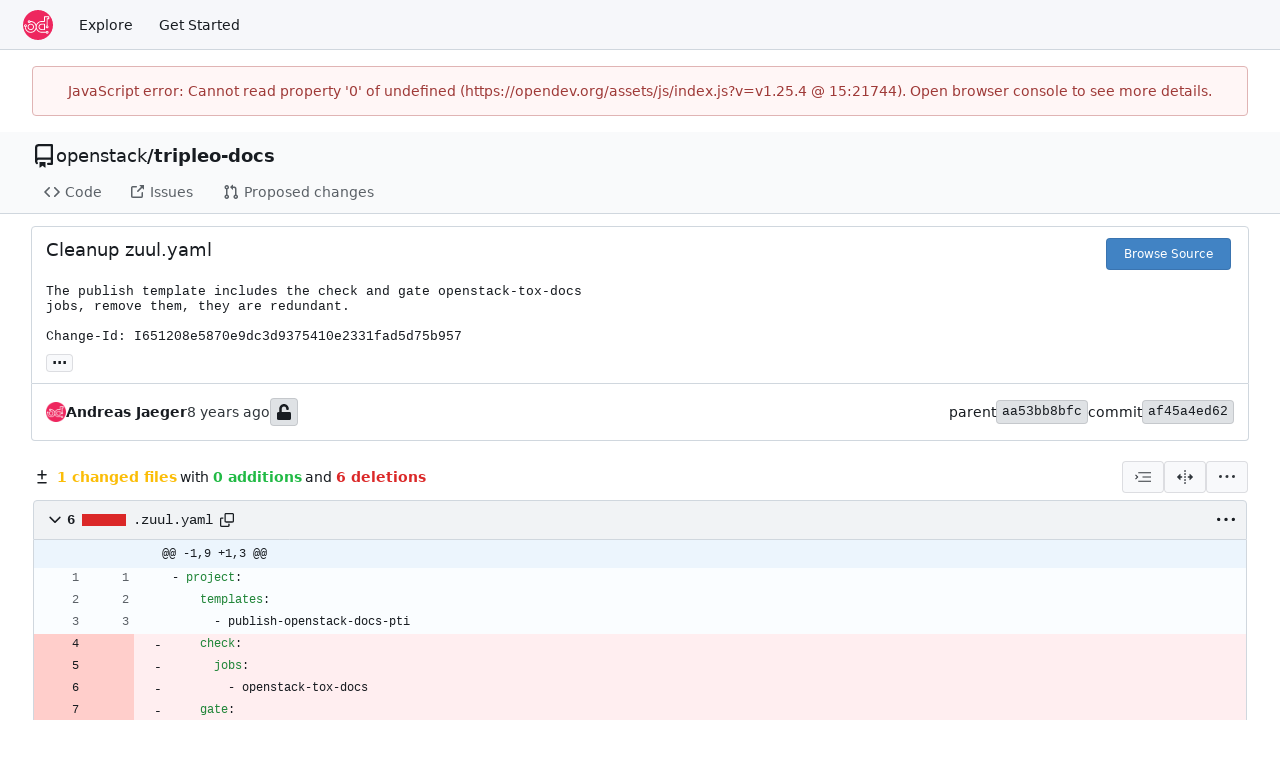

--- FILE ---
content_type: text/javascript; charset=utf-8
request_url: https://opendev.org/assets/js/index.js?v=v1.25.4
body_size: 88969
content:
(function(){var __webpack_modules__={"./node_modules/.pnpm/dayjs@1.11.18/node_modules/dayjs/dayjs.min.js":(function(t){(function(i,o){t.exports=o()})(this,(function(){"use strict";var i=1e3,o=6e4,u=36e5,p="millisecond",_="second",b="minute",j="hour",D="day",L="week",k="month",z="quarter",te="year",he="date",X="Invalid Date",le=/^(\d{4})[-/]?(\d{1,2})?[-/]?(\d{0,2})[Tt\s]*(\d{1,2})?:?(\d{1,2})?:?(\d{1,2})?[.:]?(\d+)?$/,xe=/\[([^\]]+)]|Y{1,4}|M{1,4}|D{1,2}|d{1,4}|H{1,2}|h{1,2}|a|A|m{1,2}|s{1,2}|Z{1,2}|SSS/g,oe={name:"en",weekdays:"Sunday_Monday_Tuesday_Wednesday_Thursday_Friday_Saturday".split("_"),months:"January_February_March_April_May_June_July_August_September_October_November_December".split("_"),ordinal:function(Ce){var pe=["th","st","nd","rd"],ie=Ce%100;return"["+Ce+(pe[(ie-20)%10]||pe[ie]||pe[0])+"]"}},B=function(Ce,pe,ie){var E=String(Ce);return!E||E.length>=pe?Ce:""+Array(pe+1-E.length).join(ie)+Ce},be={s:B,z:function(Ce){var pe=-Ce.utcOffset(),ie=Math.abs(pe),E=Math.floor(ie/60),F=ie%60;return(pe<=0?"+":"-")+B(E,2,"0")+":"+B(F,2,"0")},m:function Ce(pe,ie){if(pe.date()<ie.date())return-Ce(ie,pe);var E=12*(ie.year()-pe.year())+(ie.month()-pe.month()),F=pe.clone().add(E,k),M=ie-F<0,Z=pe.clone().add(E+(M?-1:1),k);return+(-(E+(ie-F)/(M?F-Z:Z-F))||0)},a:function(Ce){return Ce<0?Math.ceil(Ce)||0:Math.floor(Ce)},p:function(Ce){return{M:k,y:te,w:L,d:D,D:he,h:j,m:b,s:_,ms:p,Q:z}[Ce]||String(Ce||"").toLowerCase().replace(/s$/,"")},u:function(Ce){return Ce===void 0}},Y="en",ze={};ze[Y]=oe;var Ne="$isDayjsObject",Le=function(Ce){return Ce instanceof pt||!(!Ce||!Ce[Ne])},Ke=function Ce(pe,ie,E){var F;if(!pe)return Y;if(typeof pe=="string"){var M=pe.toLowerCase();ze[M]&&(F=M),ie&&(ze[M]=ie,F=M);var Z=pe.split("-");if(!F&&Z.length>1)return Ce(Z[0])}else{var fe=pe.name;ze[fe]=pe,F=fe}return!E&&F&&(Y=F),F||!E&&Y},Ie=function(Ce,pe){if(Le(Ce))return Ce.clone();var ie=typeof pe=="object"?pe:{};return ie.date=Ce,ie.args=arguments,new pt(ie)},s=be;s.l=Ke,s.i=Le,s.w=function(Ce,pe){return Ie(Ce,{locale:pe.$L,utc:pe.$u,x:pe.$x,$offset:pe.$offset})};var pt=(function(){function Ce(ie){this.$L=Ke(ie.locale,null,!0),this.parse(ie),this.$x=this.$x||ie.x||{},this[Ne]=!0}var pe=Ce.prototype;return pe.parse=function(ie){this.$d=(function(E){var F=E.date,M=E.utc;if(F===null)return new Date(NaN);if(s.u(F))return new Date;if(F instanceof Date)return new Date(F);if(typeof F=="string"&&!/Z$/i.test(F)){var Z=F.match(le);if(Z){var fe=Z[2]-1||0,ve=(Z[7]||"0").substring(0,3);return M?new Date(Date.UTC(Z[1],fe,Z[3]||1,Z[4]||0,Z[5]||0,Z[6]||0,ve)):new Date(Z[1],fe,Z[3]||1,Z[4]||0,Z[5]||0,Z[6]||0,ve)}}return new Date(F)})(ie),this.init()},pe.init=function(){var ie=this.$d;this.$y=ie.getFullYear(),this.$M=ie.getMonth(),this.$D=ie.getDate(),this.$W=ie.getDay(),this.$H=ie.getHours(),this.$m=ie.getMinutes(),this.$s=ie.getSeconds(),this.$ms=ie.getMilliseconds()},pe.$utils=function(){return s},pe.isValid=function(){return this.$d.toString()!==X},pe.isSame=function(ie,E){var F=Ie(ie);return this.startOf(E)<=F&&F<=this.endOf(E)},pe.isAfter=function(ie,E){return Ie(ie)<this.startOf(E)},pe.isBefore=function(ie,E){return this.endOf(E)<Ie(ie)},pe.$g=function(ie,E,F){return s.u(ie)?this[E]:this.set(F,ie)},pe.unix=function(){return Math.floor(this.valueOf()/1e3)},pe.valueOf=function(){return this.$d.getTime()},pe.startOf=function(ie,E){var F=this,M=!!s.u(E)||E,Z=s.p(ie),fe=function(it,dt){var Tt=s.w(F.$u?Date.UTC(F.$y,dt,it):new Date(F.$y,dt,it),F);return M?Tt:Tt.endOf(D)},ve=function(it,dt){return s.w(F.toDate()[it].apply(F.toDate("s"),(M?[0,0,0,0]:[23,59,59,999]).slice(dt)),F)},ye=this.$W,Ye=this.$M,rt=this.$D,ut="set"+(this.$u?"UTC":"");switch(Z){case te:return M?fe(1,0):fe(31,11);case k:return M?fe(1,Ye):fe(0,Ye+1);case L:var $e=this.$locale().weekStart||0,Xe=(ye<$e?ye+7:ye)-$e;return fe(M?rt-Xe:rt+(6-Xe),Ye);case D:case he:return ve(ut+"Hours",0);case j:return ve(ut+"Minutes",1);case b:return ve(ut+"Seconds",2);case _:return ve(ut+"Milliseconds",3);default:return this.clone()}},pe.endOf=function(ie){return this.startOf(ie,!1)},pe.$set=function(ie,E){var F,M=s.p(ie),Z="set"+(this.$u?"UTC":""),fe=(F={},F[D]=Z+"Date",F[he]=Z+"Date",F[k]=Z+"Month",F[te]=Z+"FullYear",F[j]=Z+"Hours",F[b]=Z+"Minutes",F[_]=Z+"Seconds",F[p]=Z+"Milliseconds",F)[M],ve=M===D?this.$D+(E-this.$W):E;if(M===k||M===te){var ye=this.clone().set(he,1);ye.$d[fe](ve),ye.init(),this.$d=ye.set(he,Math.min(this.$D,ye.daysInMonth())).$d}else fe&&this.$d[fe](ve);return this.init(),this},pe.set=function(ie,E){return this.clone().$set(ie,E)},pe.get=function(ie){return this[s.p(ie)]()},pe.add=function(ie,E){var F,M=this;ie=Number(ie);var Z=s.p(E),fe=function(Ye){var rt=Ie(M);return s.w(rt.date(rt.date()+Math.round(Ye*ie)),M)};if(Z===k)return this.set(k,this.$M+ie);if(Z===te)return this.set(te,this.$y+ie);if(Z===D)return fe(1);if(Z===L)return fe(7);var ve=(F={},F[b]=o,F[j]=u,F[_]=i,F)[Z]||1,ye=this.$d.getTime()+ie*ve;return s.w(ye,this)},pe.subtract=function(ie,E){return this.add(-1*ie,E)},pe.format=function(ie){var E=this,F=this.$locale();if(!this.isValid())return F.invalidDate||X;var M=ie||"YYYY-MM-DDTHH:mm:ssZ",Z=s.z(this),fe=this.$H,ve=this.$m,ye=this.$M,Ye=F.weekdays,rt=F.months,ut=F.meridiem,$e=function(dt,Tt,Rt,Pt){return dt&&(dt[Tt]||dt(E,M))||Rt[Tt].slice(0,Pt)},Xe=function(dt){return s.s(fe%12||12,dt,"0")},it=ut||function(dt,Tt,Rt){var Pt=dt<12?"AM":"PM";return Rt?Pt.toLowerCase():Pt};return M.replace(xe,(function(dt,Tt){return Tt||(function(Rt){switch(Rt){case"YY":return String(E.$y).slice(-2);case"YYYY":return s.s(E.$y,4,"0");case"M":return ye+1;case"MM":return s.s(ye+1,2,"0");case"MMM":return $e(F.monthsShort,ye,rt,3);case"MMMM":return $e(rt,ye);case"D":return E.$D;case"DD":return s.s(E.$D,2,"0");case"d":return String(E.$W);case"dd":return $e(F.weekdaysMin,E.$W,Ye,2);case"ddd":return $e(F.weekdaysShort,E.$W,Ye,3);case"dddd":return Ye[E.$W];case"H":return String(fe);case"HH":return s.s(fe,2,"0");case"h":return Xe(1);case"hh":return Xe(2);case"a":return it(fe,ve,!0);case"A":return it(fe,ve,!1);case"m":return String(ve);case"mm":return s.s(ve,2,"0");case"s":return String(E.$s);case"ss":return s.s(E.$s,2,"0");case"SSS":return s.s(E.$ms,3,"0");case"Z":return Z}return null})(dt)||Z.replace(":","")}))},pe.utcOffset=function(){return 15*-Math.round(this.$d.getTimezoneOffset()/15)},pe.diff=function(ie,E,F){var M,Z=this,fe=s.p(E),ve=Ie(ie),ye=(ve.utcOffset()-this.utcOffset())*o,Ye=this-ve,rt=function(){return s.m(Z,ve)};switch(fe){case te:M=rt()/12;break;case k:M=rt();break;case z:M=rt()/3;break;case L:M=(Ye-ye)/6048e5;break;case D:M=(Ye-ye)/864e5;break;case j:M=Ye/u;break;case b:M=Ye/o;break;case _:M=Ye/i;break;default:M=Ye}return F?M:s.a(M)},pe.daysInMonth=function(){return this.endOf(k).$D},pe.$locale=function(){return ze[this.$L]},pe.locale=function(ie,E){if(!ie)return this.$L;var F=this.clone(),M=Ke(ie,E,!0);return M&&(F.$L=M),F},pe.clone=function(){return s.w(this.$d,this)},pe.toDate=function(){return new Date(this.valueOf())},pe.toJSON=function(){return this.isValid()?this.toISOString():null},pe.toISOString=function(){return this.$d.toISOString()},pe.toString=function(){return this.$d.toUTCString()},Ce})(),qe=pt.prototype;return Ie.prototype=qe,[["$ms",p],["$s",_],["$m",b],["$H",j],["$W",D],["$M",k],["$y",te],["$D",he]].forEach((function(Ce){qe[Ce[1]]=function(pe){return this.$g(pe,Ce[0],Ce[1])}})),Ie.extend=function(Ce,pe){return Ce.$i||(Ce(pe,pt,Ie),Ce.$i=!0),Ie},Ie.locale=Ke,Ie.isDayjs=Le,Ie.unix=function(Ce){return Ie(1e3*Ce)},Ie.en=ze[Y],Ie.Ls=ze,Ie.p={},Ie}))}),"./node_modules/.pnpm/dayjs@1.11.18/node_modules/dayjs/plugin/utc.js":(function(t){(function(i,o){t.exports=o()})(this,(function(){"use strict";var i="minute",o=/[+-]\d\d(?::?\d\d)?/g,u=/([+-]|\d\d)/g;return function(p,_,b){var j=_.prototype;b.utc=function(X){var le={date:X,utc:!0,args:arguments};return new _(le)},j.utc=function(X){var le=b(this.toDate(),{locale:this.$L,utc:!0});return X?le.add(this.utcOffset(),i):le},j.local=function(){return b(this.toDate(),{locale:this.$L,utc:!1})};var D=j.parse;j.parse=function(X){X.utc&&(this.$u=!0),this.$utils().u(X.$offset)||(this.$offset=X.$offset),D.call(this,X)};var L=j.init;j.init=function(){if(this.$u){var X=this.$d;this.$y=X.getUTCFullYear(),this.$M=X.getUTCMonth(),this.$D=X.getUTCDate(),this.$W=X.getUTCDay(),this.$H=X.getUTCHours(),this.$m=X.getUTCMinutes(),this.$s=X.getUTCSeconds(),this.$ms=X.getUTCMilliseconds()}else L.call(this)};var k=j.utcOffset;j.utcOffset=function(X,le){var xe=this.$utils().u;if(xe(X))return this.$u?0:xe(this.$offset)?k.call(this):this.$offset;if(typeof X=="string"&&(X=(function(Y){Y===void 0&&(Y="");var ze=Y.match(o);if(!ze)return null;var Ne=(""+ze[0]).match(u)||["-",0,0],Le=Ne[0],Ke=60*+Ne[1]+ +Ne[2];return Ke===0?0:Le==="+"?Ke:-Ke})(X),X===null))return this;var oe=Math.abs(X)<=16?60*X:X;if(oe===0)return this.utc(le);var B=this.clone();if(le)return B.$offset=oe,B.$u=!1,B;var be=this.$u?this.toDate().getTimezoneOffset():-1*this.utcOffset();return(B=this.local().add(oe+be,i)).$offset=oe,B.$x.$localOffset=be,B};var z=j.format;j.format=function(X){var le=X||(this.$u?"YYYY-MM-DDTHH:mm:ss[Z]":"");return z.call(this,le)},j.valueOf=function(){var X=this.$utils().u(this.$offset)?0:this.$offset+(this.$x.$localOffset||this.$d.getTimezoneOffset());return this.$d.valueOf()-6e4*X},j.isUTC=function(){return!!this.$u},j.toISOString=function(){return this.toDate().toISOString()},j.toString=function(){return this.toDate().toUTCString()};var te=j.toDate;j.toDate=function(X){return X==="s"&&this.$offset?b(this.format("YYYY-MM-DD HH:mm:ss:SSS")).toDate():te.call(this)};var he=j.diff;j.diff=function(X,le,xe){if(X&&this.$u===X.$u)return he.call(this,X,le,xe);var oe=this.local(),B=b(X).local();return he.call(oe,B,le,xe)}}}))}),"./node_modules/.pnpm/htmx.org@2.0.7/node_modules/htmx.org/dist/htmx.esm.js":(function(__unused_webpack_module,__webpack_exports__){"use strict";var htmx=(function(){"use strict";const htmx={onLoad:null,process:null,on:null,off:null,trigger:null,ajax:null,find:null,findAll:null,closest:null,values:function(t,i){return getInputValues(t,i||"post").values},remove:null,addClass:null,removeClass:null,toggleClass:null,takeClass:null,swap:null,defineExtension:null,removeExtension:null,logAll:null,logNone:null,logger:null,config:{historyEnabled:!0,historyCacheSize:10,refreshOnHistoryMiss:!1,defaultSwapStyle:"innerHTML",defaultSwapDelay:0,defaultSettleDelay:20,includeIndicatorStyles:!0,indicatorClass:"htmx-indicator",requestClass:"htmx-request",addedClass:"htmx-added",settlingClass:"htmx-settling",swappingClass:"htmx-swapping",allowEval:!0,allowScriptTags:!0,inlineScriptNonce:"",inlineStyleNonce:"",attributesToSettle:["class","style","width","height"],withCredentials:!1,timeout:0,wsReconnectDelay:"full-jitter",wsBinaryType:"blob",disableSelector:"[hx-disable], [data-hx-disable]",scrollBehavior:"instant",defaultFocusScroll:!1,getCacheBusterParam:!1,globalViewTransitions:!1,methodsThatUseUrlParams:["get","delete"],selfRequestsOnly:!0,ignoreTitle:!1,scrollIntoViewOnBoost:!0,triggerSpecsCache:null,disableInheritance:!1,responseHandling:[{code:"204",swap:!1},{code:"[23]..",swap:!0},{code:"[45]..",swap:!1,error:!0}],allowNestedOobSwaps:!0,historyRestoreAsHxRequest:!0,reportValidityOfForms:!1},parseInterval:null,location,_:null,version:"2.0.7"};htmx.onLoad=onLoadHelper,htmx.process=processNode,htmx.on=addEventListenerImpl,htmx.off=removeEventListenerImpl,htmx.trigger=triggerEvent,htmx.ajax=ajaxHelper,htmx.find=find,htmx.findAll=findAll,htmx.closest=closest,htmx.remove=removeElement,htmx.addClass=addClassToElement,htmx.removeClass=removeClassFromElement,htmx.toggleClass=toggleClassOnElement,htmx.takeClass=takeClassForElement,htmx.swap=swap,htmx.defineExtension=defineExtension,htmx.removeExtension=removeExtension,htmx.logAll=logAll,htmx.logNone=logNone,htmx.parseInterval=parseInterval,htmx._=internalEval;const internalAPI={addTriggerHandler,bodyContains,canAccessLocalStorage,findThisElement,filterValues,swap,hasAttribute,getAttributeValue,getClosestAttributeValue,getClosestMatch,getExpressionVars,getHeaders,getInputValues,getInternalData,getSwapSpecification,getTriggerSpecs,getTarget,makeFragment,mergeObjects,makeSettleInfo,oobSwap,querySelectorExt,settleImmediately,shouldCancel,triggerEvent,triggerErrorEvent,withExtensions},VERBS=["get","post","put","delete","patch"],VERB_SELECTOR=VERBS.map(function(t){return"[hx-"+t+"], [data-hx-"+t+"]"}).join(", ");function parseInterval(t){if(t==null)return;let i=NaN;return t.slice(-2)=="ms"?i=parseFloat(t.slice(0,-2)):t.slice(-1)=="s"?i=parseFloat(t.slice(0,-1))*1e3:t.slice(-1)=="m"?i=parseFloat(t.slice(0,-1))*1e3*60:i=parseFloat(t),isNaN(i)?void 0:i}function getRawAttribute(t,i){return t instanceof Element&&t.getAttribute(i)}function hasAttribute(t,i){return!!t.hasAttribute&&(t.hasAttribute(i)||t.hasAttribute("data-"+i))}function getAttributeValue(t,i){return getRawAttribute(t,i)||getRawAttribute(t,"data-"+i)}function parentElt(t){const i=t.parentElement;return!i&&t.parentNode instanceof ShadowRoot?t.parentNode:i}function getDocument(){return document}function getRootNode(t,i){return t.getRootNode?t.getRootNode({composed:i}):getDocument()}function getClosestMatch(t,i){for(;t&&!i(t);)t=parentElt(t);return t||null}function getAttributeValueWithDisinheritance(t,i,o){const u=getAttributeValue(i,o),p=getAttributeValue(i,"hx-disinherit");var _=getAttributeValue(i,"hx-inherit");if(t!==i){if(htmx.config.disableInheritance)return _&&(_==="*"||_.split(" ").indexOf(o)>=0)?u:null;if(p&&(p==="*"||p.split(" ").indexOf(o)>=0))return"unset"}return u}function getClosestAttributeValue(t,i){let o=null;if(getClosestMatch(t,function(u){return!!(o=getAttributeValueWithDisinheritance(t,asElement(u),i))}),o!=="unset")return o}function matches(t,i){return t instanceof Element&&t.matches(i)}function getStartTag(t){const o=/<([a-z][^\/\0>\x20\t\r\n\f]*)/i.exec(t);return o?o[1].toLowerCase():""}function parseHTML(t){return new DOMParser().parseFromString(t,"text/html")}function takeChildrenFor(t,i){for(;i.childNodes.length>0;)t.append(i.childNodes[0])}function duplicateScript(t){const i=getDocument().createElement("script");return forEach(t.attributes,function(o){i.setAttribute(o.name,o.value)}),i.textContent=t.textContent,i.async=!1,htmx.config.inlineScriptNonce&&(i.nonce=htmx.config.inlineScriptNonce),i}function isJavaScriptScriptNode(t){return t.matches("script")&&(t.type==="text/javascript"||t.type==="module"||t.type==="")}function normalizeScriptTags(t){Array.from(t.querySelectorAll("script")).forEach(i=>{if(isJavaScriptScriptNode(i)){const o=duplicateScript(i),u=i.parentNode;try{u.insertBefore(o,i)}catch(p){logError(p)}finally{i.remove()}}})}function makeFragment(t){const i=t.replace(/<head(\s[^>]*)?>[\s\S]*?<\/head>/i,""),o=getStartTag(i);let u;if(o==="html"){u=new DocumentFragment;const _=parseHTML(t);takeChildrenFor(u,_.body),u.title=_.title}else if(o==="body"){u=new DocumentFragment;const _=parseHTML(i);takeChildrenFor(u,_.body),u.title=_.title}else{const _=parseHTML('<body><template class="internal-htmx-wrapper">'+i+"</template></body>");u=_.querySelector("template").content,u.title=_.title;var p=u.querySelector("title");p&&p.parentNode===u&&(p.remove(),u.title=p.innerText)}return u&&(htmx.config.allowScriptTags?normalizeScriptTags(u):u.querySelectorAll("script").forEach(_=>_.remove())),u}function maybeCall(t){t&&t()}function isType(t,i){return Object.prototype.toString.call(t)==="[object "+i+"]"}function isFunction(t){return typeof t=="function"}function isRawObject(t){return isType(t,"Object")}function getInternalData(t){const i="htmx-internal-data";let o=t[i];return o||(o=t[i]={}),o}function toArray(t){const i=[];if(t)for(let o=0;o<t.length;o++)i.push(t[o]);return i}function forEach(t,i){if(t)for(let o=0;o<t.length;o++)i(t[o])}function isScrolledIntoView(t){const i=t.getBoundingClientRect(),o=i.top,u=i.bottom;return o<window.innerHeight&&u>=0}function bodyContains(t){return t.getRootNode({composed:!0})===document}function splitOnWhitespace(t){return t.trim().split(/\s+/)}function mergeObjects(t,i){for(const o in i)i.hasOwnProperty(o)&&(t[o]=i[o]);return t}function parseJSON(t){try{return JSON.parse(t)}catch(i){return logError(i),null}}function canAccessLocalStorage(){const t="htmx:sessionStorageTest";try{return sessionStorage.setItem(t,t),sessionStorage.removeItem(t),!0}catch{return!1}}function normalizePath(t){const i=new URL(t,"http://x");return i&&(t=i.pathname+i.search),t!="/"&&(t=t.replace(/\/+$/,"")),t}function internalEval(str){return maybeEval(getDocument().body,function(){return eval(str)})}function onLoadHelper(t){return htmx.on("htmx:load",function(o){t(o.detail.elt)})}function logAll(){htmx.logger=function(t,i,o){console&&console.log(i,t,o)}}function logNone(){htmx.logger=null}function find(t,i){return typeof t!="string"?t.querySelector(i):find(getDocument(),t)}function findAll(t,i){return typeof t!="string"?t.querySelectorAll(i):findAll(getDocument(),t)}function getWindow(){return window}function removeElement(t,i){t=resolveTarget(t),i?getWindow().setTimeout(function(){removeElement(t),t=null},i):parentElt(t).removeChild(t)}function asElement(t){return t instanceof Element?t:null}function asHtmlElement(t){return t instanceof HTMLElement?t:null}function asString(t){return typeof t=="string"?t:null}function asParentNode(t){return t instanceof Element||t instanceof Document||t instanceof DocumentFragment?t:null}function addClassToElement(t,i,o){t=asElement(resolveTarget(t)),t&&(o?getWindow().setTimeout(function(){addClassToElement(t,i),t=null},o):t.classList&&t.classList.add(i))}function removeClassFromElement(t,i,o){let u=asElement(resolveTarget(t));u&&(o?getWindow().setTimeout(function(){removeClassFromElement(u,i),u=null},o):u.classList&&(u.classList.remove(i),u.classList.length===0&&u.removeAttribute("class")))}function toggleClassOnElement(t,i){t=resolveTarget(t),t.classList.toggle(i)}function takeClassForElement(t,i){t=resolveTarget(t),forEach(t.parentElement.children,function(o){removeClassFromElement(o,i)}),addClassToElement(asElement(t),i)}function closest(t,i){return t=asElement(resolveTarget(t)),t?t.closest(i):null}function startsWith(t,i){return t.substring(0,i.length)===i}function endsWith(t,i){return t.substring(t.length-i.length)===i}function normalizeSelector(t){const i=t.trim();return startsWith(i,"<")&&endsWith(i,"/>")?i.substring(1,i.length-2):i}function querySelectorAllExt(t,i,o){if(i.indexOf("global ")===0)return querySelectorAllExt(t,i.slice(7),!0);t=resolveTarget(t);const u=[];{let b=0,j=0;for(let D=0;D<i.length;D++){const L=i[D];if(L===","&&b===0){u.push(i.substring(j,D)),j=D+1;continue}L==="<"?b++:L==="/"&&D<i.length-1&&i[D+1]===">"&&b--}j<i.length&&u.push(i.substring(j))}const p=[],_=[];for(;u.length>0;){const b=normalizeSelector(u.shift());let j;b.indexOf("closest ")===0?j=closest(asElement(t),normalizeSelector(b.slice(8))):b.indexOf("find ")===0?j=find(asParentNode(t),normalizeSelector(b.slice(5))):b==="next"||b==="nextElementSibling"?j=asElement(t).nextElementSibling:b.indexOf("next ")===0?j=scanForwardQuery(t,normalizeSelector(b.slice(5)),!!o):b==="previous"||b==="previousElementSibling"?j=asElement(t).previousElementSibling:b.indexOf("previous ")===0?j=scanBackwardsQuery(t,normalizeSelector(b.slice(9)),!!o):b==="document"?j=document:b==="window"?j=window:b==="body"?j=document.body:b==="root"?j=getRootNode(t,!!o):b==="host"?j=t.getRootNode().host:_.push(b),j&&p.push(j)}if(_.length>0){const b=_.join(","),j=asParentNode(getRootNode(t,!!o));p.push(...toArray(j.querySelectorAll(b)))}return p}var scanForwardQuery=function(t,i,o){const u=asParentNode(getRootNode(t,o)).querySelectorAll(i);for(let p=0;p<u.length;p++){const _=u[p];if(_.compareDocumentPosition(t)===Node.DOCUMENT_POSITION_PRECEDING)return _}},scanBackwardsQuery=function(t,i,o){const u=asParentNode(getRootNode(t,o)).querySelectorAll(i);for(let p=u.length-1;p>=0;p--){const _=u[p];if(_.compareDocumentPosition(t)===Node.DOCUMENT_POSITION_FOLLOWING)return _}};function querySelectorExt(t,i){return typeof t!="string"?querySelectorAllExt(t,i)[0]:querySelectorAllExt(getDocument().body,t)[0]}function resolveTarget(t,i){return typeof t=="string"?find(asParentNode(i)||document,t):t}function processEventArgs(t,i,o,u){return isFunction(i)?{target:getDocument().body,event:asString(t),listener:i,options:o}:{target:resolveTarget(t),event:asString(i),listener:o,options:u}}function addEventListenerImpl(t,i,o,u){return ready(function(){const _=processEventArgs(t,i,o,u);_.target.addEventListener(_.event,_.listener,_.options)}),isFunction(i)?i:o}function removeEventListenerImpl(t,i,o){return ready(function(){const u=processEventArgs(t,i,o);u.target.removeEventListener(u.event,u.listener)}),isFunction(i)?i:o}const DUMMY_ELT=getDocument().createElement("output");function findAttributeTargets(t,i){const o=getClosestAttributeValue(t,i);if(o){if(o==="this")return[findThisElement(t,i)];{const u=querySelectorAllExt(t,o);if(/(^|,)(\s*)inherit(\s*)($|,)/.test(o)){const _=asElement(getClosestMatch(t,function(b){return b!==t&&hasAttribute(asElement(b),i)}));_&&u.push(...findAttributeTargets(_,i))}return u.length===0?(logError('The selector "'+o+'" on '+i+" returned no matches!"),[DUMMY_ELT]):u}}}function findThisElement(t,i){return asElement(getClosestMatch(t,function(o){return getAttributeValue(asElement(o),i)!=null}))}function getTarget(t){const i=getClosestAttributeValue(t,"hx-target");return i?i==="this"?findThisElement(t,"hx-target"):querySelectorExt(t,i):getInternalData(t).boosted?getDocument().body:t}function shouldSettleAttribute(t){return htmx.config.attributesToSettle.includes(t)}function cloneAttributes(t,i){forEach(Array.from(t.attributes),function(o){!i.hasAttribute(o.name)&&shouldSettleAttribute(o.name)&&t.removeAttribute(o.name)}),forEach(i.attributes,function(o){shouldSettleAttribute(o.name)&&t.setAttribute(o.name,o.value)})}function isInlineSwap(t,i){const o=getExtensions(i);for(let u=0;u<o.length;u++){const p=o[u];try{if(p.isInlineSwap(t))return!0}catch(_){logError(_)}}return t==="outerHTML"}function oobSwap(t,i,o,u){u=u||getDocument();let p="#"+CSS.escape(getRawAttribute(i,"id")),_="outerHTML";t==="true"||(t.indexOf(":")>0?(_=t.substring(0,t.indexOf(":")),p=t.substring(t.indexOf(":")+1)):_=t),i.removeAttribute("hx-swap-oob"),i.removeAttribute("data-hx-swap-oob");const b=querySelectorAllExt(u,p,!1);return b.length?(forEach(b,function(j){let D;const L=i.cloneNode(!0);D=getDocument().createDocumentFragment(),D.appendChild(L),isInlineSwap(_,j)||(D=asParentNode(L));const k={shouldSwap:!0,target:j,fragment:D};triggerEvent(j,"htmx:oobBeforeSwap",k)&&(j=k.target,k.shouldSwap&&(handlePreservedElements(D),swapWithStyle(_,j,j,D,o),restorePreservedElements()),forEach(o.elts,function(z){triggerEvent(z,"htmx:oobAfterSwap",k)}))}),i.parentNode.removeChild(i)):(i.parentNode.removeChild(i),triggerErrorEvent(getDocument().body,"htmx:oobErrorNoTarget",{content:i})),t}function restorePreservedElements(){const t=find("#--htmx-preserve-pantry--");if(t){for(const i of[...t.children]){const o=find("#"+i.id);o.parentNode.moveBefore(i,o),o.remove()}t.remove()}}function handlePreservedElements(t){forEach(findAll(t,"[hx-preserve], [data-hx-preserve]"),function(i){const o=getAttributeValue(i,"id"),u=getDocument().getElementById(o);if(u!=null)if(i.moveBefore){let p=find("#--htmx-preserve-pantry--");p==null&&(getDocument().body.insertAdjacentHTML("afterend","<div id='--htmx-preserve-pantry--'></div>"),p=find("#--htmx-preserve-pantry--")),p.moveBefore(u,null)}else i.parentNode.replaceChild(u,i)})}function handleAttributes(t,i,o){forEach(i.querySelectorAll("[id]"),function(u){const p=getRawAttribute(u,"id");if(p&&p.length>0){const _=p.replace("'","\\'"),b=u.tagName.replace(":","\\:"),j=asParentNode(t),D=j&&j.querySelector(b+"[id='"+_+"']");if(D&&D!==j){const L=u.cloneNode();cloneAttributes(u,D),o.tasks.push(function(){cloneAttributes(u,L)})}}})}function makeAjaxLoadTask(t){return function(){removeClassFromElement(t,htmx.config.addedClass),processNode(asElement(t)),processFocus(asParentNode(t)),triggerEvent(t,"htmx:load")}}function processFocus(t){const i="[autofocus]",o=asHtmlElement(matches(t,i)?t:t.querySelector(i));o?.focus()}function insertNodesBefore(t,i,o,u){for(handleAttributes(t,o,u);o.childNodes.length>0;){const p=o.firstChild;addClassToElement(asElement(p),htmx.config.addedClass),t.insertBefore(p,i),p.nodeType!==Node.TEXT_NODE&&p.nodeType!==Node.COMMENT_NODE&&u.tasks.push(makeAjaxLoadTask(p))}}function stringHash(t,i){let o=0;for(;o<t.length;)i=(i<<5)-i+t.charCodeAt(o++)|0;return i}function attributeHash(t){let i=0;for(let o=0;o<t.attributes.length;o++){const u=t.attributes[o];u.value&&(i=stringHash(u.name,i),i=stringHash(u.value,i))}return i}function deInitOnHandlers(t){const i=getInternalData(t);if(i.onHandlers){for(let o=0;o<i.onHandlers.length;o++){const u=i.onHandlers[o];removeEventListenerImpl(t,u.event,u.listener)}delete i.onHandlers}}function deInitNode(t){const i=getInternalData(t);i.timeout&&clearTimeout(i.timeout),i.listenerInfos&&forEach(i.listenerInfos,function(o){o.on&&removeEventListenerImpl(o.on,o.trigger,o.listener)}),deInitOnHandlers(t),forEach(Object.keys(i),function(o){o!=="firstInitCompleted"&&delete i[o]})}function cleanUpElement(t){triggerEvent(t,"htmx:beforeCleanupElement"),deInitNode(t),forEach(t.children,function(i){cleanUpElement(i)})}function swapOuterHTML(t,i,o){if(t.tagName==="BODY")return swapInnerHTML(t,i,o);let u;const p=t.previousSibling,_=parentElt(t);if(_){for(insertNodesBefore(_,t,i,o),p==null?u=_.firstChild:u=p.nextSibling,o.elts=o.elts.filter(function(b){return b!==t});u&&u!==t;)u instanceof Element&&o.elts.push(u),u=u.nextSibling;cleanUpElement(t),t.remove()}}function swapAfterBegin(t,i,o){return insertNodesBefore(t,t.firstChild,i,o)}function swapBeforeBegin(t,i,o){return insertNodesBefore(parentElt(t),t,i,o)}function swapBeforeEnd(t,i,o){return insertNodesBefore(t,null,i,o)}function swapAfterEnd(t,i,o){return insertNodesBefore(parentElt(t),t.nextSibling,i,o)}function swapDelete(t){cleanUpElement(t);const i=parentElt(t);if(i)return i.removeChild(t)}function swapInnerHTML(t,i,o){const u=t.firstChild;if(insertNodesBefore(t,u,i,o),u){for(;u.nextSibling;)cleanUpElement(u.nextSibling),t.removeChild(u.nextSibling);cleanUpElement(u),t.removeChild(u)}}function swapWithStyle(t,i,o,u,p){switch(t){case"none":return;case"outerHTML":swapOuterHTML(o,u,p);return;case"afterbegin":swapAfterBegin(o,u,p);return;case"beforebegin":swapBeforeBegin(o,u,p);return;case"beforeend":swapBeforeEnd(o,u,p);return;case"afterend":swapAfterEnd(o,u,p);return;case"delete":swapDelete(o);return;default:var _=getExtensions(i);for(let b=0;b<_.length;b++){const j=_[b];try{const D=j.handleSwap(t,o,u,p);if(D){if(Array.isArray(D))for(let L=0;L<D.length;L++){const k=D[L];k.nodeType!==Node.TEXT_NODE&&k.nodeType!==Node.COMMENT_NODE&&p.tasks.push(makeAjaxLoadTask(k))}return}}catch(D){logError(D)}}t==="innerHTML"?swapInnerHTML(o,u,p):swapWithStyle(htmx.config.defaultSwapStyle,i,o,u,p)}}function findAndSwapOobElements(t,i,o){var u=findAll(t,"[hx-swap-oob], [data-hx-swap-oob]");return forEach(u,function(p){if(htmx.config.allowNestedOobSwaps||p.parentElement===null){const _=getAttributeValue(p,"hx-swap-oob");_!=null&&oobSwap(_,p,i,o)}else p.removeAttribute("hx-swap-oob"),p.removeAttribute("data-hx-swap-oob")}),u.length>0}function swap(t,i,o,u){u||(u={});let p=null,_=null,b=function(){maybeCall(u.beforeSwapCallback),t=resolveTarget(t);const L=u.contextElement?getRootNode(u.contextElement,!1):getDocument(),k=document.activeElement;let z={};z={elt:k,start:k?k.selectionStart:null,end:k?k.selectionEnd:null};const te=makeSettleInfo(t);if(o.swapStyle==="textContent")t.textContent=i;else{let X=makeFragment(i);if(te.title=u.title||X.title,u.historyRequest&&(X=X.querySelector("[hx-history-elt],[data-hx-history-elt]")||X),u.selectOOB){const le=u.selectOOB.split(",");for(let xe=0;xe<le.length;xe++){const oe=le[xe].split(":",2);let B=oe[0].trim();B.indexOf("#")===0&&(B=B.substring(1));const be=oe[1]||"true",Y=X.querySelector("#"+B);Y&&oobSwap(be,Y,te,L)}}if(findAndSwapOobElements(X,te,L),forEach(findAll(X,"template"),function(le){le.content&&findAndSwapOobElements(le.content,te,L)&&le.remove()}),u.select){const le=getDocument().createDocumentFragment();forEach(X.querySelectorAll(u.select),function(xe){le.appendChild(xe)}),X=le}handlePreservedElements(X),swapWithStyle(o.swapStyle,u.contextElement,t,X,te),restorePreservedElements()}if(z.elt&&!bodyContains(z.elt)&&getRawAttribute(z.elt,"id")){const X=document.getElementById(getRawAttribute(z.elt,"id")),le={preventScroll:o.focusScroll!==void 0?!o.focusScroll:!htmx.config.defaultFocusScroll};if(X){if(z.start&&X.setSelectionRange)try{X.setSelectionRange(z.start,z.end)}catch{}X.focus(le)}}t.classList.remove(htmx.config.swappingClass),forEach(te.elts,function(X){X.classList&&X.classList.add(htmx.config.settlingClass),triggerEvent(X,"htmx:afterSwap",u.eventInfo)}),maybeCall(u.afterSwapCallback),o.ignoreTitle||handleTitle(te.title);const he=function(){if(forEach(te.tasks,function(X){X.call()}),forEach(te.elts,function(X){X.classList&&X.classList.remove(htmx.config.settlingClass),triggerEvent(X,"htmx:afterSettle",u.eventInfo)}),u.anchor){const X=asElement(resolveTarget("#"+u.anchor));X&&X.scrollIntoView({block:"start",behavior:"auto"})}updateScrollState(te.elts,o),maybeCall(u.afterSettleCallback),maybeCall(p)};o.settleDelay>0?getWindow().setTimeout(he,o.settleDelay):he()},j=htmx.config.globalViewTransitions;o.hasOwnProperty("transition")&&(j=o.transition);const D=u.contextElement||getDocument();if(j&&triggerEvent(D,"htmx:beforeTransition",u.eventInfo)&&typeof Promise<"u"&&document.startViewTransition){const L=new Promise(function(z,te){p=z,_=te}),k=b;b=function(){document.startViewTransition(function(){return k(),L})}}try{o?.swapDelay&&o.swapDelay>0?getWindow().setTimeout(b,o.swapDelay):b()}catch(L){throw triggerErrorEvent(D,"htmx:swapError",u.eventInfo),maybeCall(_),L}}function handleTriggerHeader(t,i,o){const u=t.getResponseHeader(i);if(u.indexOf("{")===0){const p=parseJSON(u);for(const _ in p)if(p.hasOwnProperty(_)){let b=p[_];isRawObject(b)?o=b.target!==void 0?b.target:o:b={value:b},triggerEvent(o,_,b)}}else{const p=u.split(",");for(let _=0;_<p.length;_++)triggerEvent(o,p[_].trim(),[])}}const WHITESPACE=/\s/,WHITESPACE_OR_COMMA=/[\s,]/,SYMBOL_START=/[_$a-zA-Z]/,SYMBOL_CONT=/[_$a-zA-Z0-9]/,STRINGISH_START=['"',"'","/"],NOT_WHITESPACE=/[^\s]/,COMBINED_SELECTOR_START=/[{(]/,COMBINED_SELECTOR_END=/[})]/;function tokenizeString(t){const i=[];let o=0;for(;o<t.length;){if(SYMBOL_START.exec(t.charAt(o))){for(var u=o;SYMBOL_CONT.exec(t.charAt(o+1));)o++;i.push(t.substring(u,o+1))}else if(STRINGISH_START.indexOf(t.charAt(o))!==-1){const p=t.charAt(o);var u=o;for(o++;o<t.length&&t.charAt(o)!==p;)t.charAt(o)==="\\"&&o++,o++;i.push(t.substring(u,o+1))}else{const p=t.charAt(o);i.push(p)}o++}return i}function isPossibleRelativeReference(t,i,o){return SYMBOL_START.exec(t.charAt(0))&&t!=="true"&&t!=="false"&&t!=="this"&&t!==o&&i!=="."}function maybeGenerateConditional(t,i,o){if(i[0]==="["){i.shift();let u=1,p=" return (function("+o+"){ return (",_=null;for(;i.length>0;){const b=i[0];if(b==="]"){if(u--,u===0){_===null&&(p=p+"true"),i.shift(),p+=")})";try{const j=maybeEval(t,function(){return Function(p)()},function(){return!0});return j.source=p,j}catch(j){return triggerErrorEvent(getDocument().body,"htmx:syntax:error",{error:j,source:p}),null}}}else b==="["&&u++;isPossibleRelativeReference(b,_,o)?p+="(("+o+"."+b+") ? ("+o+"."+b+") : (window."+b+"))":p=p+b,_=i.shift()}}}function consumeUntil(t,i){let o="";for(;t.length>0&&!i.test(t[0]);)o+=t.shift();return o}function consumeCSSSelector(t){let i;return t.length>0&&COMBINED_SELECTOR_START.test(t[0])?(t.shift(),i=consumeUntil(t,COMBINED_SELECTOR_END).trim(),t.shift()):i=consumeUntil(t,WHITESPACE_OR_COMMA),i}const INPUT_SELECTOR="input, textarea, select";function parseAndCacheTrigger(t,i,o){const u=[],p=tokenizeString(i);do{consumeUntil(p,NOT_WHITESPACE);const j=p.length,D=consumeUntil(p,/[,\[\s]/);if(D!=="")if(D==="every"){const L={trigger:"every"};consumeUntil(p,NOT_WHITESPACE),L.pollInterval=parseInterval(consumeUntil(p,/[,\[\s]/)),consumeUntil(p,NOT_WHITESPACE);var _=maybeGenerateConditional(t,p,"event");_&&(L.eventFilter=_),u.push(L)}else{const L={trigger:D};var _=maybeGenerateConditional(t,p,"event");for(_&&(L.eventFilter=_),consumeUntil(p,NOT_WHITESPACE);p.length>0&&p[0]!==",";){const z=p.shift();if(z==="changed")L.changed=!0;else if(z==="once")L.once=!0;else if(z==="consume")L.consume=!0;else if(z==="delay"&&p[0]===":")p.shift(),L.delay=parseInterval(consumeUntil(p,WHITESPACE_OR_COMMA));else if(z==="from"&&p[0]===":"){if(p.shift(),COMBINED_SELECTOR_START.test(p[0]))var b=consumeCSSSelector(p);else{var b=consumeUntil(p,WHITESPACE_OR_COMMA);if(b==="closest"||b==="find"||b==="next"||b==="previous"){p.shift();const he=consumeCSSSelector(p);he.length>0&&(b+=" "+he)}}L.from=b}else z==="target"&&p[0]===":"?(p.shift(),L.target=consumeCSSSelector(p)):z==="throttle"&&p[0]===":"?(p.shift(),L.throttle=parseInterval(consumeUntil(p,WHITESPACE_OR_COMMA))):z==="queue"&&p[0]===":"?(p.shift(),L.queue=consumeUntil(p,WHITESPACE_OR_COMMA)):z==="root"&&p[0]===":"?(p.shift(),L[z]=consumeCSSSelector(p)):z==="threshold"&&p[0]===":"?(p.shift(),L[z]=consumeUntil(p,WHITESPACE_OR_COMMA)):triggerErrorEvent(t,"htmx:syntax:error",{token:p.shift()});consumeUntil(p,NOT_WHITESPACE)}u.push(L)}p.length===j&&triggerErrorEvent(t,"htmx:syntax:error",{token:p.shift()}),consumeUntil(p,NOT_WHITESPACE)}while(p[0]===","&&p.shift());return o&&(o[i]=u),u}function getTriggerSpecs(t){const i=getAttributeValue(t,"hx-trigger");let o=[];if(i){const u=htmx.config.triggerSpecsCache;o=u&&u[i]||parseAndCacheTrigger(t,i,u)}return o.length>0?o:matches(t,"form")?[{trigger:"submit"}]:matches(t,'input[type="button"], input[type="submit"]')?[{trigger:"click"}]:matches(t,INPUT_SELECTOR)?[{trigger:"change"}]:[{trigger:"click"}]}function cancelPolling(t){getInternalData(t).cancelled=!0}function processPolling(t,i,o){const u=getInternalData(t);u.timeout=getWindow().setTimeout(function(){bodyContains(t)&&u.cancelled!==!0&&(maybeFilterEvent(o,t,makeEvent("hx:poll:trigger",{triggerSpec:o,target:t}))||i(t),processPolling(t,i,o))},o.pollInterval)}function isLocalLink(t){return location.hostname===t.hostname&&getRawAttribute(t,"href")&&getRawAttribute(t,"href").indexOf("#")!==0}function eltIsDisabled(t){return closest(t,htmx.config.disableSelector)}function boostElement(t,i,o){if(t instanceof HTMLAnchorElement&&isLocalLink(t)&&(t.target===""||t.target==="_self")||t.tagName==="FORM"&&String(getRawAttribute(t,"method")).toLowerCase()!=="dialog"){i.boosted=!0;let u,p;if(t.tagName==="A")u="get",p=getRawAttribute(t,"href");else{const _=getRawAttribute(t,"method");u=_?_.toLowerCase():"get",p=getRawAttribute(t,"action"),(p==null||p==="")&&(p=location.href),u==="get"&&p.includes("?")&&(p=p.replace(/\?[^#]+/,""))}o.forEach(function(_){addEventListener(t,function(b,j){const D=asElement(b);if(eltIsDisabled(D)){cleanUpElement(D);return}issueAjaxRequest(u,p,D,j)},i,_,!0)})}}function shouldCancel(t,i){if(t.type==="submit"&&i.tagName==="FORM")return!0;if(t.type==="click"){const o=i.closest('input[type="submit"], button');if(o&&o.form&&o.type==="submit")return!0;const u=i.closest("a"),p=/^#.+/;if(u&&u.href&&!p.test(u.getAttribute("href")))return!0}return!1}function ignoreBoostedAnchorCtrlClick(t,i){return getInternalData(t).boosted&&t instanceof HTMLAnchorElement&&i.type==="click"&&(i.ctrlKey||i.metaKey)}function maybeFilterEvent(t,i,o){const u=t.eventFilter;if(u)try{return u.call(i,o)!==!0}catch(p){const _=u.source;return triggerErrorEvent(getDocument().body,"htmx:eventFilter:error",{error:p,source:_}),!0}return!1}function addEventListener(t,i,o,u,p){const _=getInternalData(t);let b;u.from?b=querySelectorAllExt(t,u.from):b=[t],u.changed&&("lastValue"in _||(_.lastValue=new WeakMap),b.forEach(function(j){_.lastValue.has(u)||_.lastValue.set(u,new WeakMap),_.lastValue.get(u).set(j,j.value)})),forEach(b,function(j){const D=function(L){if(!bodyContains(t)){j.removeEventListener(u.trigger,D);return}if(ignoreBoostedAnchorCtrlClick(t,L)||((p||shouldCancel(L,j))&&L.preventDefault(),maybeFilterEvent(u,t,L)))return;const k=getInternalData(L);if(k.triggerSpec=u,k.handledFor==null&&(k.handledFor=[]),k.handledFor.indexOf(t)<0){if(k.handledFor.push(t),u.consume&&L.stopPropagation(),u.target&&L.target&&!matches(asElement(L.target),u.target))return;if(u.once){if(_.triggeredOnce)return;_.triggeredOnce=!0}if(u.changed){const z=L.target,te=z.value,he=_.lastValue.get(u);if(he.has(z)&&he.get(z)===te)return;he.set(z,te)}if(_.delayed&&clearTimeout(_.delayed),_.throttle)return;u.throttle>0?_.throttle||(triggerEvent(t,"htmx:trigger"),i(t,L),_.throttle=getWindow().setTimeout(function(){_.throttle=null},u.throttle)):u.delay>0?_.delayed=getWindow().setTimeout(function(){triggerEvent(t,"htmx:trigger"),i(t,L)},u.delay):(triggerEvent(t,"htmx:trigger"),i(t,L))}};o.listenerInfos==null&&(o.listenerInfos=[]),o.listenerInfos.push({trigger:u.trigger,listener:D,on:j}),j.addEventListener(u.trigger,D)})}let windowIsScrolling=!1,scrollHandler=null;function initScrollHandler(){scrollHandler||(scrollHandler=function(){windowIsScrolling=!0},window.addEventListener("scroll",scrollHandler),window.addEventListener("resize",scrollHandler),setInterval(function(){windowIsScrolling&&(windowIsScrolling=!1,forEach(getDocument().querySelectorAll("[hx-trigger*='revealed'],[data-hx-trigger*='revealed']"),function(t){maybeReveal(t)}))},200))}function maybeReveal(t){!hasAttribute(t,"data-hx-revealed")&&isScrolledIntoView(t)&&(t.setAttribute("data-hx-revealed","true"),getInternalData(t).initHash?triggerEvent(t,"revealed"):t.addEventListener("htmx:afterProcessNode",function(){triggerEvent(t,"revealed")},{once:!0}))}function loadImmediately(t,i,o,u){const p=function(){o.loaded||(o.loaded=!0,triggerEvent(t,"htmx:trigger"),i(t))};u>0?getWindow().setTimeout(p,u):p()}function processVerbs(t,i,o){let u=!1;return forEach(VERBS,function(p){if(hasAttribute(t,"hx-"+p)){const _=getAttributeValue(t,"hx-"+p);u=!0,i.path=_,i.verb=p,o.forEach(function(b){addTriggerHandler(t,b,i,function(j,D){const L=asElement(j);if(eltIsDisabled(L)){cleanUpElement(L);return}issueAjaxRequest(p,_,L,D)})})}}),u}function addTriggerHandler(t,i,o,u){if(i.trigger==="revealed")initScrollHandler(),addEventListener(t,u,o,i),maybeReveal(asElement(t));else if(i.trigger==="intersect"){const p={};i.root&&(p.root=querySelectorExt(t,i.root)),i.threshold&&(p.threshold=parseFloat(i.threshold)),new IntersectionObserver(function(b){for(let j=0;j<b.length;j++)if(b[j].isIntersecting){triggerEvent(t,"intersect");break}},p).observe(asElement(t)),addEventListener(asElement(t),u,o,i)}else!o.firstInitCompleted&&i.trigger==="load"?maybeFilterEvent(i,t,makeEvent("load",{elt:t}))||loadImmediately(asElement(t),u,o,i.delay):i.pollInterval>0?(o.polling=!0,processPolling(asElement(t),u,i)):addEventListener(t,u,o,i)}function shouldProcessHxOn(t){const i=asElement(t);if(!i)return!1;const o=i.attributes;for(let u=0;u<o.length;u++){const p=o[u].name;if(startsWith(p,"hx-on:")||startsWith(p,"data-hx-on:")||startsWith(p,"hx-on-")||startsWith(p,"data-hx-on-"))return!0}return!1}const HX_ON_QUERY=new XPathEvaluator().createExpression('.//*[@*[ starts-with(name(), "hx-on:") or starts-with(name(), "data-hx-on:") or starts-with(name(), "hx-on-") or starts-with(name(), "data-hx-on-") ]]');function processHXOnRoot(t,i){shouldProcessHxOn(t)&&i.push(asElement(t));const o=HX_ON_QUERY.evaluate(t);let u=null;for(;u=o.iterateNext();)i.push(asElement(u))}function findHxOnWildcardElements(t){const i=[];if(t instanceof DocumentFragment)for(const o of t.childNodes)processHXOnRoot(o,i);else processHXOnRoot(t,i);return i}function findElementsToProcess(t){if(t.querySelectorAll){const o=", [hx-boost] a, [data-hx-boost] a, a[hx-boost], a[data-hx-boost]",u=[];for(const _ in extensions){const b=extensions[_];if(b.getSelectors){var i=b.getSelectors();i&&u.push(i)}}return t.querySelectorAll(VERB_SELECTOR+o+", form, [type='submit'], [hx-ext], [data-hx-ext], [hx-trigger], [data-hx-trigger]"+u.flat().map(_=>", "+_).join(""))}else return[]}function maybeSetLastButtonClicked(t){const i=getTargetButton(t.target),o=getRelatedFormData(t);o&&(o.lastButtonClicked=i)}function maybeUnsetLastButtonClicked(t){const i=getRelatedFormData(t);i&&(i.lastButtonClicked=null)}function getTargetButton(t){return closest(asElement(t),"button, input[type='submit']")}function getRelatedForm(t){return t.form||closest(t,"form")}function getRelatedFormData(t){const i=getTargetButton(t.target);if(!i)return;const o=getRelatedForm(i);if(o)return getInternalData(o)}function initButtonTracking(t){t.addEventListener("click",maybeSetLastButtonClicked),t.addEventListener("focusin",maybeSetLastButtonClicked),t.addEventListener("focusout",maybeUnsetLastButtonClicked)}function addHxOnEventHandler(t,i,o){const u=getInternalData(t);Array.isArray(u.onHandlers)||(u.onHandlers=[]);let p;const _=function(b){maybeEval(t,function(){eltIsDisabled(t)||(p||(p=new Function("event",o)),p.call(t,b))})};t.addEventListener(i,_),u.onHandlers.push({event:i,listener:_})}function processHxOnWildcard(t){deInitOnHandlers(t);for(let i=0;i<t.attributes.length;i++){const o=t.attributes[i].name,u=t.attributes[i].value;if(startsWith(o,"hx-on")||startsWith(o,"data-hx-on")){const p=o.indexOf("-on")+3,_=o.slice(p,p+1);if(_==="-"||_===":"){let b=o.slice(p+1);startsWith(b,":")?b="htmx"+b:startsWith(b,"-")?b="htmx:"+b.slice(1):startsWith(b,"htmx-")&&(b="htmx:"+b.slice(5)),addHxOnEventHandler(t,b,u)}}}}function initNode(t){triggerEvent(t,"htmx:beforeProcessNode");const i=getInternalData(t),o=getTriggerSpecs(t);processVerbs(t,i,o)||(getClosestAttributeValue(t,"hx-boost")==="true"?boostElement(t,i,o):hasAttribute(t,"hx-trigger")&&o.forEach(function(p){addTriggerHandler(t,p,i,function(){})})),(t.tagName==="FORM"||getRawAttribute(t,"type")==="submit"&&hasAttribute(t,"form"))&&initButtonTracking(t),i.firstInitCompleted=!0,triggerEvent(t,"htmx:afterProcessNode")}function maybeDeInitAndHash(t){if(!(t instanceof Element))return!1;const i=getInternalData(t),o=attributeHash(t);return i.initHash!==o?(deInitNode(t),i.initHash=o,!0):!1}function processNode(t){if(t=resolveTarget(t),eltIsDisabled(t)){cleanUpElement(t);return}const i=[];maybeDeInitAndHash(t)&&i.push(t),forEach(findElementsToProcess(t),function(o){if(eltIsDisabled(o)){cleanUpElement(o);return}maybeDeInitAndHash(o)&&i.push(o)}),forEach(findHxOnWildcardElements(t),processHxOnWildcard),forEach(i,initNode)}function kebabEventName(t){return t.replace(/([a-z0-9])([A-Z])/g,"$1-$2").toLowerCase()}function makeEvent(t,i){return new CustomEvent(t,{bubbles:!0,cancelable:!0,composed:!0,detail:i})}function triggerErrorEvent(t,i,o){triggerEvent(t,i,mergeObjects({error:i},o))}function ignoreEventForLogging(t){return t==="htmx:afterProcessNode"}function withExtensions(t,i,o){forEach(getExtensions(t,[],o),function(u){try{i(u)}catch(p){logError(p)}})}function logError(t){console.error(t)}function triggerEvent(t,i,o){t=resolveTarget(t),o==null&&(o={}),o.elt=t;const u=makeEvent(i,o);htmx.logger&&!ignoreEventForLogging(i)&&htmx.logger(t,i,o),o.error&&(logError(o.error),triggerEvent(t,"htmx:error",{errorInfo:o}));let p=t.dispatchEvent(u);const _=kebabEventName(i);if(p&&_!==i){const b=makeEvent(_,u.detail);p=p&&t.dispatchEvent(b)}return withExtensions(asElement(t),function(b){p=p&&b.onEvent(i,u)!==!1&&!u.defaultPrevented}),p}let currentPathForHistory=location.pathname+location.search;function setCurrentPathForHistory(t){currentPathForHistory=t,canAccessLocalStorage()&&sessionStorage.setItem("htmx-current-path-for-history",t)}function getHistoryElement(){return getDocument().querySelector("[hx-history-elt],[data-hx-history-elt]")||getDocument().body}function saveToHistoryCache(t,i){if(!canAccessLocalStorage())return;const o=cleanInnerHtmlForHistory(i),u=getDocument().title,p=window.scrollY;if(htmx.config.historyCacheSize<=0){sessionStorage.removeItem("htmx-history-cache");return}t=normalizePath(t);const _=parseJSON(sessionStorage.getItem("htmx-history-cache"))||[];for(let j=0;j<_.length;j++)if(_[j].url===t){_.splice(j,1);break}const b={url:t,content:o,title:u,scroll:p};for(triggerEvent(getDocument().body,"htmx:historyItemCreated",{item:b,cache:_}),_.push(b);_.length>htmx.config.historyCacheSize;)_.shift();for(;_.length>0;)try{sessionStorage.setItem("htmx-history-cache",JSON.stringify(_));break}catch(j){triggerErrorEvent(getDocument().body,"htmx:historyCacheError",{cause:j,cache:_}),_.shift()}}function getCachedHistory(t){if(!canAccessLocalStorage())return null;t=normalizePath(t);const i=parseJSON(sessionStorage.getItem("htmx-history-cache"))||[];for(let o=0;o<i.length;o++)if(i[o].url===t)return i[o];return null}function cleanInnerHtmlForHistory(t){const i=htmx.config.requestClass,o=t.cloneNode(!0);return forEach(findAll(o,"."+i),function(u){removeClassFromElement(u,i)}),forEach(findAll(o,"[data-disabled-by-htmx]"),function(u){u.removeAttribute("disabled")}),o.innerHTML}function saveCurrentPageToHistory(){const t=getHistoryElement();let i=currentPathForHistory;canAccessLocalStorage()&&(i=sessionStorage.getItem("htmx-current-path-for-history")),i=i||location.pathname+location.search,getDocument().querySelector('[hx-history="false" i],[data-hx-history="false" i]')||(triggerEvent(getDocument().body,"htmx:beforeHistorySave",{path:i,historyElt:t}),saveToHistoryCache(i,t)),htmx.config.historyEnabled&&history.replaceState({htmx:!0},getDocument().title,location.href)}function pushUrlIntoHistory(t){htmx.config.getCacheBusterParam&&(t=t.replace(/org\.htmx\.cache-buster=[^&]*&?/,""),(endsWith(t,"&")||endsWith(t,"?"))&&(t=t.slice(0,-1))),htmx.config.historyEnabled&&history.pushState({htmx:!0},"",t),setCurrentPathForHistory(t)}function replaceUrlInHistory(t){htmx.config.historyEnabled&&history.replaceState({htmx:!0},"",t),setCurrentPathForHistory(t)}function settleImmediately(t){forEach(t,function(i){i.call(void 0)})}function loadHistoryFromServer(t){const i=new XMLHttpRequest,o={swapStyle:"innerHTML",swapDelay:0,settleDelay:0},u={path:t,xhr:i,historyElt:getHistoryElement(),swapSpec:o};i.open("GET",t,!0),htmx.config.historyRestoreAsHxRequest&&i.setRequestHeader("HX-Request","true"),i.setRequestHeader("HX-History-Restore-Request","true"),i.setRequestHeader("HX-Current-URL",location.href),i.onload=function(){this.status>=200&&this.status<400?(u.response=this.response,triggerEvent(getDocument().body,"htmx:historyCacheMissLoad",u),swap(u.historyElt,u.response,o,{contextElement:u.historyElt,historyRequest:!0}),setCurrentPathForHistory(u.path),triggerEvent(getDocument().body,"htmx:historyRestore",{path:t,cacheMiss:!0,serverResponse:u.response})):triggerErrorEvent(getDocument().body,"htmx:historyCacheMissLoadError",u)},triggerEvent(getDocument().body,"htmx:historyCacheMiss",u)&&i.send()}function restoreHistory(t){saveCurrentPageToHistory(),t=t||location.pathname+location.search;const i=getCachedHistory(t);if(i){const o={swapStyle:"innerHTML",swapDelay:0,settleDelay:0,scroll:i.scroll},u={path:t,item:i,historyElt:getHistoryElement(),swapSpec:o};triggerEvent(getDocument().body,"htmx:historyCacheHit",u)&&(swap(u.historyElt,i.content,o,{contextElement:u.historyElt,title:i.title}),setCurrentPathForHistory(u.path),triggerEvent(getDocument().body,"htmx:historyRestore",u))}else htmx.config.refreshOnHistoryMiss?htmx.location.reload(!0):loadHistoryFromServer(t)}function addRequestIndicatorClasses(t){let i=findAttributeTargets(t,"hx-indicator");return i==null&&(i=[t]),forEach(i,function(o){const u=getInternalData(o);u.requestCount=(u.requestCount||0)+1,o.classList.add.call(o.classList,htmx.config.requestClass)}),i}function disableElements(t){let i=findAttributeTargets(t,"hx-disabled-elt");return i==null&&(i=[]),forEach(i,function(o){const u=getInternalData(o);u.requestCount=(u.requestCount||0)+1,o.setAttribute("disabled",""),o.setAttribute("data-disabled-by-htmx","")}),i}function removeRequestIndicators(t,i){forEach(t.concat(i),function(o){const u=getInternalData(o);u.requestCount=(u.requestCount||1)-1}),forEach(t,function(o){getInternalData(o).requestCount===0&&o.classList.remove.call(o.classList,htmx.config.requestClass)}),forEach(i,function(o){getInternalData(o).requestCount===0&&(o.removeAttribute("disabled"),o.removeAttribute("data-disabled-by-htmx"))})}function haveSeenNode(t,i){for(let o=0;o<t.length;o++)if(t[o].isSameNode(i))return!0;return!1}function shouldInclude(t){const i=t;return i.name===""||i.name==null||i.disabled||closest(i,"fieldset[disabled]")||i.type==="button"||i.type==="submit"||i.tagName==="image"||i.tagName==="reset"||i.tagName==="file"?!1:i.type==="checkbox"||i.type==="radio"?i.checked:!0}function addValueToFormData(t,i,o){t!=null&&i!=null&&(Array.isArray(i)?i.forEach(function(u){o.append(t,u)}):o.append(t,i))}function removeValueFromFormData(t,i,o){if(t!=null&&i!=null){let u=o.getAll(t);Array.isArray(i)?u=u.filter(p=>i.indexOf(p)<0):u=u.filter(p=>p!==i),o.delete(t),forEach(u,p=>o.append(t,p))}}function getValueFromInput(t){return t instanceof HTMLSelectElement&&t.multiple?toArray(t.querySelectorAll("option:checked")).map(function(i){return i.value}):t instanceof HTMLInputElement&&t.files?toArray(t.files):t.value}function processInputValue(t,i,o,u,p){if(!(u==null||haveSeenNode(t,u))){if(t.push(u),shouldInclude(u)){const _=getRawAttribute(u,"name");addValueToFormData(_,getValueFromInput(u),i),p&&validateElement(u,o)}u instanceof HTMLFormElement&&(forEach(u.elements,function(_){t.indexOf(_)>=0?removeValueFromFormData(_.name,getValueFromInput(_),i):t.push(_),p&&validateElement(_,o)}),new FormData(u).forEach(function(_,b){_ instanceof File&&_.name===""||addValueToFormData(b,_,i)}))}}function validateElement(t,i){const o=t;o.willValidate&&(triggerEvent(o,"htmx:validation:validate"),o.checkValidity()||(triggerEvent(o,"htmx:validation:failed",{message:o.validationMessage,validity:o.validity})&&!i.length&&htmx.config.reportValidityOfForms&&o.reportValidity(),i.push({elt:o,message:o.validationMessage,validity:o.validity})))}function overrideFormData(t,i){for(const o of i.keys())t.delete(o);return i.forEach(function(o,u){t.append(u,o)}),t}function getInputValues(t,i){const o=[],u=new FormData,p=new FormData,_=[],b=getInternalData(t);b.lastButtonClicked&&!bodyContains(b.lastButtonClicked)&&(b.lastButtonClicked=null);let j=t instanceof HTMLFormElement&&t.noValidate!==!0||getAttributeValue(t,"hx-validate")==="true";if(b.lastButtonClicked&&(j=j&&b.lastButtonClicked.formNoValidate!==!0),i!=="get"&&processInputValue(o,p,_,getRelatedForm(t),j),processInputValue(o,u,_,t,j),b.lastButtonClicked||t.tagName==="BUTTON"||t.tagName==="INPUT"&&getRawAttribute(t,"type")==="submit"){const L=b.lastButtonClicked||t,k=getRawAttribute(L,"name");addValueToFormData(k,L.value,p)}const D=findAttributeTargets(t,"hx-include");return forEach(D,function(L){processInputValue(o,u,_,asElement(L),j),matches(L,"form")||forEach(asParentNode(L).querySelectorAll(INPUT_SELECTOR),function(k){processInputValue(o,u,_,k,j)})}),overrideFormData(u,p),{errors:_,formData:u,values:formDataProxy(u)}}function appendParam(t,i,o){t!==""&&(t+="&"),String(o)==="[object Object]"&&(o=JSON.stringify(o));const u=encodeURIComponent(o);return t+=encodeURIComponent(i)+"="+u,t}function urlEncode(t){t=formDataFromObject(t);let i="";return t.forEach(function(o,u){i=appendParam(i,u,o)}),i}function getHeaders(t,i,o){const u={"HX-Request":"true","HX-Trigger":getRawAttribute(t,"id"),"HX-Trigger-Name":getRawAttribute(t,"name"),"HX-Target":getAttributeValue(i,"id"),"HX-Current-URL":location.href};return getValuesForElement(t,"hx-headers",!1,u),o!==void 0&&(u["HX-Prompt"]=o),getInternalData(t).boosted&&(u["HX-Boosted"]="true"),u}function filterValues(t,i){const o=getClosestAttributeValue(i,"hx-params");if(o){if(o==="none")return new FormData;if(o==="*")return t;if(o.indexOf("not ")===0)return forEach(o.slice(4).split(","),function(u){u=u.trim(),t.delete(u)}),t;{const u=new FormData;return forEach(o.split(","),function(p){p=p.trim(),t.has(p)&&t.getAll(p).forEach(function(_){u.append(p,_)})}),u}}else return t}function isAnchorLink(t){return!!getRawAttribute(t,"href")&&getRawAttribute(t,"href").indexOf("#")>=0}function getSwapSpecification(t,i){const o=i||getClosestAttributeValue(t,"hx-swap"),u={swapStyle:getInternalData(t).boosted?"innerHTML":htmx.config.defaultSwapStyle,swapDelay:htmx.config.defaultSwapDelay,settleDelay:htmx.config.defaultSettleDelay};if(htmx.config.scrollIntoViewOnBoost&&getInternalData(t).boosted&&!isAnchorLink(t)&&(u.show="top"),o){const b=splitOnWhitespace(o);if(b.length>0)for(let j=0;j<b.length;j++){const D=b[j];if(D.indexOf("swap:")===0)u.swapDelay=parseInterval(D.slice(5));else if(D.indexOf("settle:")===0)u.settleDelay=parseInterval(D.slice(7));else if(D.indexOf("transition:")===0)u.transition=D.slice(11)==="true";else if(D.indexOf("ignoreTitle:")===0)u.ignoreTitle=D.slice(12)==="true";else if(D.indexOf("scroll:")===0){var p=D.slice(7).split(":");const k=p.pop();var _=p.length>0?p.join(":"):null;u.scroll=k,u.scrollTarget=_}else if(D.indexOf("show:")===0){var p=D.slice(5).split(":");const z=p.pop();var _=p.length>0?p.join(":"):null;u.show=z,u.showTarget=_}else if(D.indexOf("focus-scroll:")===0){const L=D.slice(13);u.focusScroll=L=="true"}else j==0?u.swapStyle=D:logError("Unknown modifier in hx-swap: "+D)}}return u}function usesFormData(t){return getClosestAttributeValue(t,"hx-encoding")==="multipart/form-data"||matches(t,"form")&&getRawAttribute(t,"enctype")==="multipart/form-data"}function encodeParamsForBody(t,i,o){let u=null;return withExtensions(i,function(p){u==null&&(u=p.encodeParameters(t,o,i))}),u??(usesFormData(i)?overrideFormData(new FormData,formDataFromObject(o)):urlEncode(o))}function makeSettleInfo(t){return{tasks:[],elts:[t]}}function updateScrollState(t,i){const o=t[0],u=t[t.length-1];if(i.scroll){var p=null;i.scrollTarget&&(p=asElement(querySelectorExt(o,i.scrollTarget))),i.scroll==="top"&&(o||p)&&(p=p||o,p.scrollTop=0),i.scroll==="bottom"&&(u||p)&&(p=p||u,p.scrollTop=p.scrollHeight),typeof i.scroll=="number"&&getWindow().setTimeout(function(){window.scrollTo(0,i.scroll)},0)}if(i.show){var p=null;if(i.showTarget){let b=i.showTarget;i.showTarget==="window"&&(b="body"),p=asElement(querySelectorExt(o,b))}i.show==="top"&&(o||p)&&(p=p||o,p.scrollIntoView({block:"start",behavior:htmx.config.scrollBehavior})),i.show==="bottom"&&(u||p)&&(p=p||u,p.scrollIntoView({block:"end",behavior:htmx.config.scrollBehavior}))}}function getValuesForElement(t,i,o,u,p){if(u==null&&(u={}),t==null)return u;const _=getAttributeValue(t,i);if(_){let b=_.trim(),j=o;if(b==="unset")return null;b.indexOf("javascript:")===0?(b=b.slice(11),j=!0):b.indexOf("js:")===0&&(b=b.slice(3),j=!0),b.indexOf("{")!==0&&(b="{"+b+"}");let D;j?D=maybeEval(t,function(){return p?Function("event","return ("+b+")").call(t,p):Function("return ("+b+")").call(t)},{}):D=parseJSON(b);for(const L in D)D.hasOwnProperty(L)&&u[L]==null&&(u[L]=D[L])}return getValuesForElement(asElement(parentElt(t)),i,o,u,p)}function maybeEval(t,i,o){return htmx.config.allowEval?i():(triggerErrorEvent(t,"htmx:evalDisallowedError"),o)}function getHXVarsForElement(t,i,o){return getValuesForElement(t,"hx-vars",!0,o,i)}function getHXValsForElement(t,i,o){return getValuesForElement(t,"hx-vals",!1,o,i)}function getExpressionVars(t,i){return mergeObjects(getHXVarsForElement(t,i),getHXValsForElement(t,i))}function safelySetHeaderValue(t,i,o){if(o!==null)try{t.setRequestHeader(i,o)}catch{t.setRequestHeader(i,encodeURIComponent(o)),t.setRequestHeader(i+"-URI-AutoEncoded","true")}}function getPathFromResponse(t){if(t.responseURL)try{const i=new URL(t.responseURL);return i.pathname+i.search}catch{triggerErrorEvent(getDocument().body,"htmx:badResponseUrl",{url:t.responseURL})}}function hasHeader(t,i){return i.test(t.getAllResponseHeaders())}function ajaxHelper(t,i,o){if(t=t.toLowerCase(),o){if(o instanceof Element||typeof o=="string")return issueAjaxRequest(t,i,null,null,{targetOverride:resolveTarget(o)||DUMMY_ELT,returnPromise:!0});{let u=resolveTarget(o.target);return(o.target&&!u||o.source&&!u&&!resolveTarget(o.source))&&(u=DUMMY_ELT),issueAjaxRequest(t,i,resolveTarget(o.source),o.event,{handler:o.handler,headers:o.headers,values:o.values,targetOverride:u,swapOverride:o.swap,select:o.select,returnPromise:!0})}}else return issueAjaxRequest(t,i,null,null,{returnPromise:!0})}function hierarchyForElt(t){const i=[];for(;t;)i.push(t),t=t.parentElement;return i}function verifyPath(t,i,o){const u=new URL(i,location.protocol!=="about:"?location.href:window.origin),_=(location.protocol!=="about:"?location.origin:window.origin)===u.origin;return htmx.config.selfRequestsOnly&&!_?!1:triggerEvent(t,"htmx:validateUrl",mergeObjects({url:u,sameHost:_},o))}function formDataFromObject(t){if(t instanceof FormData)return t;const i=new FormData;for(const o in t)t.hasOwnProperty(o)&&(t[o]&&typeof t[o].forEach=="function"?t[o].forEach(function(u){i.append(o,u)}):typeof t[o]=="object"&&!(t[o]instanceof Blob)?i.append(o,JSON.stringify(t[o])):i.append(o,t[o]));return i}function formDataArrayProxy(t,i,o){return new Proxy(o,{get:function(u,p){return typeof p=="number"?u[p]:p==="length"?u.length:p==="push"?function(_){u.push(_),t.append(i,_)}:typeof u[p]=="function"?function(){u[p].apply(u,arguments),t.delete(i),u.forEach(function(_){t.append(i,_)})}:u[p]&&u[p].length===1?u[p][0]:u[p]},set:function(u,p,_){return u[p]=_,t.delete(i),u.forEach(function(b){t.append(i,b)}),!0}})}function formDataProxy(t){return new Proxy(t,{get:function(i,o){if(typeof o=="symbol"){const p=Reflect.get(i,o);return typeof p=="function"?function(){return p.apply(t,arguments)}:p}if(o==="toJSON")return()=>Object.fromEntries(t);if(o in i&&typeof i[o]=="function")return function(){return t[o].apply(t,arguments)};const u=t.getAll(o);if(u.length!==0)return u.length===1?u[0]:formDataArrayProxy(i,o,u)},set:function(i,o,u){return typeof o!="string"?!1:(i.delete(o),u&&typeof u.forEach=="function"?u.forEach(function(p){i.append(o,p)}):typeof u=="object"&&!(u instanceof Blob)?i.append(o,JSON.stringify(u)):i.append(o,u),!0)},deleteProperty:function(i,o){return typeof o=="string"&&i.delete(o),!0},ownKeys:function(i){return Reflect.ownKeys(Object.fromEntries(i))},getOwnPropertyDescriptor:function(i,o){return Reflect.getOwnPropertyDescriptor(Object.fromEntries(i),o)}})}function issueAjaxRequest(t,i,o,u,p,_){let b=null,j=null;if(p=p??{},p.returnPromise&&typeof Promise<"u")var D=new Promise(function($e,Xe){b=$e,j=Xe});o==null&&(o=getDocument().body);const L=p.handler||handleAjaxResponse,k=p.select||null;if(!bodyContains(o))return maybeCall(b),D;const z=p.targetOverride||asElement(getTarget(o));if(z==null||z==DUMMY_ELT)return triggerErrorEvent(o,"htmx:targetError",{target:getClosestAttributeValue(o,"hx-target")}),maybeCall(j),D;let te=getInternalData(o);const he=te.lastButtonClicked;if(he){const $e=getRawAttribute(he,"formaction");$e!=null&&(i=$e);const Xe=getRawAttribute(he,"formmethod");if(Xe!=null)if(VERBS.includes(Xe.toLowerCase()))t=Xe;else return maybeCall(b),D}const X=getClosestAttributeValue(o,"hx-confirm");if(_===void 0&&triggerEvent(o,"htmx:confirm",{target:z,elt:o,path:i,verb:t,triggeringEvent:u,etc:p,issueRequest:function(it){return issueAjaxRequest(t,i,o,u,p,!!it)},question:X})===!1)return maybeCall(b),D;let le=o,xe=getClosestAttributeValue(o,"hx-sync"),oe=null,B=!1;if(xe){const $e=xe.split(":"),Xe=$e[0].trim();if(Xe==="this"?le=findThisElement(o,"hx-sync"):le=asElement(querySelectorExt(o,Xe)),xe=($e[1]||"drop").trim(),te=getInternalData(le),xe==="drop"&&te.xhr&&te.abortable!==!0)return maybeCall(b),D;if(xe==="abort"){if(te.xhr)return maybeCall(b),D;B=!0}else xe==="replace"?triggerEvent(le,"htmx:abort"):xe.indexOf("queue")===0&&(oe=(xe.split(" ")[1]||"last").trim())}if(te.xhr)if(te.abortable)triggerEvent(le,"htmx:abort");else{if(oe==null){if(u){const $e=getInternalData(u);$e&&$e.triggerSpec&&$e.triggerSpec.queue&&(oe=$e.triggerSpec.queue)}oe==null&&(oe="last")}return te.queuedRequests==null&&(te.queuedRequests=[]),oe==="first"&&te.queuedRequests.length===0?te.queuedRequests.push(function(){issueAjaxRequest(t,i,o,u,p)}):oe==="all"?te.queuedRequests.push(function(){issueAjaxRequest(t,i,o,u,p)}):oe==="last"&&(te.queuedRequests=[],te.queuedRequests.push(function(){issueAjaxRequest(t,i,o,u,p)})),maybeCall(b),D}const be=new XMLHttpRequest;te.xhr=be,te.abortable=B;const Y=function(){te.xhr=null,te.abortable=!1,te.queuedRequests!=null&&te.queuedRequests.length>0&&te.queuedRequests.shift()()},ze=getClosestAttributeValue(o,"hx-prompt");if(ze){var Ne=prompt(ze);if(Ne===null||!triggerEvent(o,"htmx:prompt",{prompt:Ne,target:z}))return maybeCall(b),Y(),D}if(X&&!_&&!confirm(X))return maybeCall(b),Y(),D;let Le=getHeaders(o,z,Ne);t!=="get"&&!usesFormData(o)&&(Le["Content-Type"]="application/x-www-form-urlencoded"),p.headers&&(Le=mergeObjects(Le,p.headers));const Ke=getInputValues(o,t);let Ie=Ke.errors;const s=Ke.formData;p.values&&overrideFormData(s,formDataFromObject(p.values));const pt=formDataFromObject(getExpressionVars(o,u)),qe=overrideFormData(s,pt);let Ce=filterValues(qe,o);htmx.config.getCacheBusterParam&&t==="get"&&Ce.set("org.htmx.cache-buster",getRawAttribute(z,"id")||"true"),(i==null||i==="")&&(i=location.href);const pe=getValuesForElement(o,"hx-request"),ie=getInternalData(o).boosted;let E=htmx.config.methodsThatUseUrlParams.indexOf(t)>=0;const F={boosted:ie,useUrlParams:E,formData:Ce,parameters:formDataProxy(Ce),unfilteredFormData:qe,unfilteredParameters:formDataProxy(qe),headers:Le,elt:o,target:z,verb:t,errors:Ie,withCredentials:p.credentials||pe.credentials||htmx.config.withCredentials,timeout:p.timeout||pe.timeout||htmx.config.timeout,path:i,triggeringEvent:u};if(!triggerEvent(o,"htmx:configRequest",F))return maybeCall(b),Y(),D;if(i=F.path,t=F.verb,Le=F.headers,Ce=formDataFromObject(F.parameters),Ie=F.errors,E=F.useUrlParams,Ie&&Ie.length>0)return triggerEvent(o,"htmx:validation:halted",F),maybeCall(b),Y(),D;const M=i.split("#"),Z=M[0],fe=M[1];let ve=i;if(E&&(ve=Z,!Ce.keys().next().done&&(ve.indexOf("?")<0?ve+="?":ve+="&",ve+=urlEncode(Ce),fe&&(ve+="#"+fe))),!verifyPath(o,ve,F))return triggerErrorEvent(o,"htmx:invalidPath",F),maybeCall(j),Y(),D;if(be.open(t.toUpperCase(),ve,!0),be.overrideMimeType("text/html"),be.withCredentials=F.withCredentials,be.timeout=F.timeout,!pe.noHeaders){for(const $e in Le)if(Le.hasOwnProperty($e)){const Xe=Le[$e];safelySetHeaderValue(be,$e,Xe)}}const ye={xhr:be,target:z,requestConfig:F,etc:p,boosted:ie,select:k,pathInfo:{requestPath:i,finalRequestPath:ve,responsePath:null,anchor:fe}};if(be.onload=function(){try{const $e=hierarchyForElt(o);if(ye.pathInfo.responsePath=getPathFromResponse(be),L(o,ye),ye.keepIndicators!==!0&&removeRequestIndicators(Ye,rt),triggerEvent(o,"htmx:afterRequest",ye),triggerEvent(o,"htmx:afterOnLoad",ye),!bodyContains(o)){let Xe=null;for(;$e.length>0&&Xe==null;){const it=$e.shift();bodyContains(it)&&(Xe=it)}Xe&&(triggerEvent(Xe,"htmx:afterRequest",ye),triggerEvent(Xe,"htmx:afterOnLoad",ye))}maybeCall(b)}catch($e){throw triggerErrorEvent(o,"htmx:onLoadError",mergeObjects({error:$e},ye)),$e}finally{Y()}},be.onerror=function(){removeRequestIndicators(Ye,rt),triggerErrorEvent(o,"htmx:afterRequest",ye),triggerErrorEvent(o,"htmx:sendError",ye),maybeCall(j),Y()},be.onabort=function(){removeRequestIndicators(Ye,rt),triggerErrorEvent(o,"htmx:afterRequest",ye),triggerErrorEvent(o,"htmx:sendAbort",ye),maybeCall(j),Y()},be.ontimeout=function(){removeRequestIndicators(Ye,rt),triggerErrorEvent(o,"htmx:afterRequest",ye),triggerErrorEvent(o,"htmx:timeout",ye),maybeCall(j),Y()},!triggerEvent(o,"htmx:beforeRequest",ye))return maybeCall(b),Y(),D;var Ye=addRequestIndicatorClasses(o),rt=disableElements(o);forEach(["loadstart","loadend","progress","abort"],function($e){forEach([be,be.upload],function(Xe){Xe.addEventListener($e,function(it){triggerEvent(o,"htmx:xhr:"+$e,{lengthComputable:it.lengthComputable,loaded:it.loaded,total:it.total})})})}),triggerEvent(o,"htmx:beforeSend",ye);const ut=E?null:encodeParamsForBody(be,o,Ce);return be.send(ut),D}function determineHistoryUpdates(t,i){const o=i.xhr;let u=null,p=null;if(hasHeader(o,/HX-Push:/i)?(u=o.getResponseHeader("HX-Push"),p="push"):hasHeader(o,/HX-Push-Url:/i)?(u=o.getResponseHeader("HX-Push-Url"),p="push"):hasHeader(o,/HX-Replace-Url:/i)&&(u=o.getResponseHeader("HX-Replace-Url"),p="replace"),u)return u==="false"?{}:{type:p,path:u};const _=i.pathInfo.finalRequestPath,b=i.pathInfo.responsePath,j=getClosestAttributeValue(t,"hx-push-url"),D=getClosestAttributeValue(t,"hx-replace-url"),L=getInternalData(t).boosted;let k=null,z=null;return j?(k="push",z=j):D?(k="replace",z=D):L&&(k="push",z=b||_),z?z==="false"?{}:(z==="true"&&(z=b||_),i.pathInfo.anchor&&z.indexOf("#")===-1&&(z=z+"#"+i.pathInfo.anchor),{type:k,path:z}):{}}function codeMatches(t,i){var o=new RegExp(t.code);return o.test(i.toString(10))}function resolveResponseHandling(t){for(var i=0;i<htmx.config.responseHandling.length;i++){var o=htmx.config.responseHandling[i];if(codeMatches(o,t.status))return o}return{swap:!1}}function handleTitle(t){if(t){const i=find("title");i?i.textContent=t:window.document.title=t}}function resolveRetarget(t,i){if(i==="this")return t;const o=asElement(querySelectorExt(t,i));if(o==null)throw triggerErrorEvent(t,"htmx:targetError",{target:i}),new Error(`Invalid re-target ${i}`);return o}function handleAjaxResponse(t,i){const o=i.xhr;let u=i.target;const p=i.etc,_=i.select;if(!triggerEvent(t,"htmx:beforeOnLoad",i))return;if(hasHeader(o,/HX-Trigger:/i)&&handleTriggerHeader(o,"HX-Trigger",t),hasHeader(o,/HX-Location:/i)){saveCurrentPageToHistory();let B=o.getResponseHeader("HX-Location");var b;B.indexOf("{")===0&&(b=parseJSON(B),B=b.path,delete b.path),ajaxHelper("get",B,b).then(function(){pushUrlIntoHistory(B)});return}const j=hasHeader(o,/HX-Refresh:/i)&&o.getResponseHeader("HX-Refresh")==="true";if(hasHeader(o,/HX-Redirect:/i)){i.keepIndicators=!0,htmx.location.href=o.getResponseHeader("HX-Redirect"),j&&htmx.location.reload();return}if(j){i.keepIndicators=!0,htmx.location.reload();return}const D=determineHistoryUpdates(t,i),L=resolveResponseHandling(o),k=L.swap;let z=!!L.error,te=htmx.config.ignoreTitle||L.ignoreTitle,he=L.select;L.target&&(i.target=resolveRetarget(t,L.target));var X=p.swapOverride;X==null&&L.swapOverride&&(X=L.swapOverride),hasHeader(o,/HX-Retarget:/i)&&(i.target=resolveRetarget(t,o.getResponseHeader("HX-Retarget"))),hasHeader(o,/HX-Reswap:/i)&&(X=o.getResponseHeader("HX-Reswap"));var le=o.response,xe=mergeObjects({shouldSwap:k,serverResponse:le,isError:z,ignoreTitle:te,selectOverride:he,swapOverride:X},i);if(!(L.event&&!triggerEvent(u,L.event,xe))&&triggerEvent(u,"htmx:beforeSwap",xe)){if(u=xe.target,le=xe.serverResponse,z=xe.isError,te=xe.ignoreTitle,he=xe.selectOverride,X=xe.swapOverride,i.target=u,i.failed=z,i.successful=!z,xe.shouldSwap){o.status===286&&cancelPolling(t),withExtensions(t,function(Y){le=Y.transformResponse(le,o,t)}),D.type&&saveCurrentPageToHistory();var oe=getSwapSpecification(t,X);oe.hasOwnProperty("ignoreTitle")||(oe.ignoreTitle=te),u.classList.add(htmx.config.swappingClass),_&&(he=_),hasHeader(o,/HX-Reselect:/i)&&(he=o.getResponseHeader("HX-Reselect"));const B=getClosestAttributeValue(t,"hx-select-oob"),be=getClosestAttributeValue(t,"hx-select");swap(u,le,oe,{select:he==="unset"?null:he||be,selectOOB:B,eventInfo:i,anchor:i.pathInfo.anchor,contextElement:t,afterSwapCallback:function(){if(hasHeader(o,/HX-Trigger-After-Swap:/i)){let Y=t;bodyContains(t)||(Y=getDocument().body),handleTriggerHeader(o,"HX-Trigger-After-Swap",Y)}},afterSettleCallback:function(){if(hasHeader(o,/HX-Trigger-After-Settle:/i)){let Y=t;bodyContains(t)||(Y=getDocument().body),handleTriggerHeader(o,"HX-Trigger-After-Settle",Y)}},beforeSwapCallback:function(){D.type&&(triggerEvent(getDocument().body,"htmx:beforeHistoryUpdate",mergeObjects({history:D},i)),D.type==="push"?(pushUrlIntoHistory(D.path),triggerEvent(getDocument().body,"htmx:pushedIntoHistory",{path:D.path})):(replaceUrlInHistory(D.path),triggerEvent(getDocument().body,"htmx:replacedInHistory",{path:D.path})))}})}z&&triggerErrorEvent(t,"htmx:responseError",mergeObjects({error:"Response Status Error Code "+o.status+" from "+i.pathInfo.requestPath},i))}}const extensions={};function extensionBase(){return{init:function(t){return null},getSelectors:function(){return null},onEvent:function(t,i){return!0},transformResponse:function(t,i,o){return t},isInlineSwap:function(t){return!1},handleSwap:function(t,i,o,u){return!1},encodeParameters:function(t,i,o){return null}}}function defineExtension(t,i){i.init&&i.init(internalAPI),extensions[t]=mergeObjects(extensionBase(),i)}function removeExtension(t){delete extensions[t]}function getExtensions(t,i,o){if(i==null&&(i=[]),t==null)return i;o==null&&(o=[]);const u=getAttributeValue(t,"hx-ext");return u&&forEach(u.split(","),function(p){if(p=p.replace(/ /g,""),p.slice(0,7)=="ignore:"){o.push(p.slice(7));return}if(o.indexOf(p)<0){const _=extensions[p];_&&i.indexOf(_)<0&&i.push(_)}}),getExtensions(asElement(parentElt(t)),i,o)}var isReady=!1;getDocument().addEventListener("DOMContentLoaded",function(){isReady=!0});function ready(t){isReady||getDocument().readyState==="complete"?t():getDocument().addEventListener("DOMContentLoaded",t)}function insertIndicatorStyles(){if(htmx.config.includeIndicatorStyles!==!1){const t=htmx.config.inlineStyleNonce?` nonce="${htmx.config.inlineStyleNonce}"`:"",i=htmx.config.indicatorClass,o=htmx.config.requestClass;getDocument().head.insertAdjacentHTML("beforeend",`<style${t}>.${i}{opacity:0;visibility: hidden} .${o} .${i}, .${o}.${i}{opacity:1;visibility: visible;transition: opacity 200ms ease-in}</style>`)}}function getMetaConfig(){const t=getDocument().querySelector('meta[name="htmx-config"]');return t?parseJSON(t.content):null}function mergeMetaConfig(){const t=getMetaConfig();t&&(htmx.config=mergeObjects(htmx.config,t))}return ready(function(){mergeMetaConfig(),insertIndicatorStyles();let t=getDocument().body;processNode(t);const i=getDocument().querySelectorAll("[hx-trigger='restored'],[data-hx-trigger='restored']");t.addEventListener("htmx:abort",function(u){const p=u.target,_=getInternalData(p);_&&_.xhr&&_.xhr.abort()});const o=window.onpopstate?window.onpopstate.bind(window):null;window.onpopstate=function(u){u.state&&u.state.htmx?(restoreHistory(),forEach(i,function(p){triggerEvent(p,"htmx:restored",{document:getDocument(),triggerEvent})})):o&&o(u)},getWindow().setTimeout(function(){triggerEvent(t,"htmx:load",{}),t=null},0)}),htmx})();__webpack_exports__.A=htmx}),"./node_modules/.pnpm/jquery@3.7.1/node_modules/jquery/dist/jquery.js":(function(t,i){var o,u;(function(p,_){"use strict";typeof t.exports=="object"?t.exports=p.document?_(p,!0):function(b){if(!b.document)throw new Error("jQuery requires a window with a document");return _(b)}:_(p)})(typeof window<"u"?window:this,function(p,_){"use strict";var b=[],j=Object.getPrototypeOf,D=b.slice,L=b.flat?function(e){return b.flat.call(e)}:function(e){return b.concat.apply([],e)},k=b.push,z=b.indexOf,te={},he=te.toString,X=te.hasOwnProperty,le=X.toString,xe=le.call(Object),oe={},B=function(n){return typeof n=="function"&&typeof n.nodeType!="number"&&typeof n.item!="function"},be=function(n){return n!=null&&n===n.window},Y=p.document,ze={type:!0,src:!0,nonce:!0,noModule:!0};function Ne(e,n,r){r=r||Y;var a,f,c=r.createElement("script");if(c.text=e,n)for(a in ze)f=n[a]||n.getAttribute&&n.getAttribute(a),f&&c.setAttribute(a,f);r.head.appendChild(c).parentNode.removeChild(c)}function Le(e){return e==null?e+"":typeof e=="object"||typeof e=="function"?te[he.call(e)]||"object":typeof e}var Ke="3.7.1",Ie=/HTML$/i,s=function(e,n){return new s.fn.init(e,n)};s.fn=s.prototype={jquery:Ke,constructor:s,length:0,toArray:function(){return D.call(this)},get:function(e){return e==null?D.call(this):e<0?this[e+this.length]:this[e]},pushStack:function(e){var n=s.merge(this.constructor(),e);return n.prevObject=this,n},each:function(e){return s.each(this,e)},map:function(e){return this.pushStack(s.map(this,function(n,r){return e.call(n,r,n)}))},slice:function(){return this.pushStack(D.apply(this,arguments))},first:function(){return this.eq(0)},last:function(){return this.eq(-1)},even:function(){return this.pushStack(s.grep(this,function(e,n){return(n+1)%2}))},odd:function(){return this.pushStack(s.grep(this,function(e,n){return n%2}))},eq:function(e){var n=this.length,r=+e+(e<0?n:0);return this.pushStack(r>=0&&r<n?[this[r]]:[])},end:function(){return this.prevObject||this.constructor()},push:k,sort:b.sort,splice:b.splice},s.extend=s.fn.extend=function(){var e,n,r,a,f,c,m=arguments[0]||{},w=1,y=arguments.length,A=!1;for(typeof m=="boolean"&&(A=m,m=arguments[w]||{},w++),typeof m!="object"&&!B(m)&&(m={}),w===y&&(m=this,w--);w<y;w++)if((e=arguments[w])!=null)for(n in e)a=e[n],!(n==="__proto__"||m===a)&&(A&&a&&(s.isPlainObject(a)||(f=Array.isArray(a)))?(r=m[n],f&&!Array.isArray(r)?c=[]:!f&&!s.isPlainObject(r)?c={}:c=r,f=!1,m[n]=s.extend(A,c,a)):a!==void 0&&(m[n]=a));return m},s.extend({expando:"jQuery"+(Ke+Math.random()).replace(/\D/g,""),isReady:!0,error:function(e){throw new Error(e)},noop:function(){},isPlainObject:function(e){var n,r;return!e||he.call(e)!=="[object Object]"?!1:(n=j(e),n?(r=X.call(n,"constructor")&&n.constructor,typeof r=="function"&&le.call(r)===xe):!0)},isEmptyObject:function(e){var n;for(n in e)return!1;return!0},globalEval:function(e,n,r){Ne(e,{nonce:n&&n.nonce},r)},each:function(e,n){var r,a=0;if(pt(e))for(r=e.length;a<r&&n.call(e[a],a,e[a])!==!1;a++);else for(a in e)if(n.call(e[a],a,e[a])===!1)break;return e},text:function(e){var n,r="",a=0,f=e.nodeType;if(!f)for(;n=e[a++];)r+=s.text(n);return f===1||f===11?e.textContent:f===9?e.documentElement.textContent:f===3||f===4?e.nodeValue:r},makeArray:function(e,n){var r=n||[];return e!=null&&(pt(Object(e))?s.merge(r,typeof e=="string"?[e]:e):k.call(r,e)),r},inArray:function(e,n,r){return n==null?-1:z.call(n,e,r)},isXMLDoc:function(e){var n=e&&e.namespaceURI,r=e&&(e.ownerDocument||e).documentElement;return!Ie.test(n||r&&r.nodeName||"HTML")},merge:function(e,n){for(var r=+n.length,a=0,f=e.length;a<r;a++)e[f++]=n[a];return e.length=f,e},grep:function(e,n,r){for(var a,f=[],c=0,m=e.length,w=!r;c<m;c++)a=!n(e[c],c),a!==w&&f.push(e[c]);return f},map:function(e,n,r){var a,f,c=0,m=[];if(pt(e))for(a=e.length;c<a;c++)f=n(e[c],c,r),f!=null&&m.push(f);else for(c in e)f=n(e[c],c,r),f!=null&&m.push(f);return L(m)},guid:1,support:oe}),typeof Symbol=="function"&&(s.fn[Symbol.iterator]=b[Symbol.iterator]),s.each("Boolean Number String Function Array Date RegExp Object Error Symbol".split(" "),function(e,n){te["[object "+n+"]"]=n.toLowerCase()});function pt(e){var n=!!e&&"length"in e&&e.length,r=Le(e);return B(e)||be(e)?!1:r==="array"||n===0||typeof n=="number"&&n>0&&n-1 in e}function qe(e,n){return e.nodeName&&e.nodeName.toLowerCase()===n.toLowerCase()}var Ce=b.pop,pe=b.sort,ie=b.splice,E="[\\x20\\t\\r\\n\\f]",F=new RegExp("^"+E+"+|((?:^|[^\\\\])(?:\\\\.)*)"+E+"+$","g");s.contains=function(e,n){var r=n&&n.parentNode;return e===r||!!(r&&r.nodeType===1&&(e.contains?e.contains(r):e.compareDocumentPosition&&e.compareDocumentPosition(r)&16))};var M=/([\0-\x1f\x7f]|^-?\d)|^-$|[^\x80-\uFFFF\w-]/g;function Z(e,n){return n?e==="\0"?"\uFFFD":e.slice(0,-1)+"\\"+e.charCodeAt(e.length-1).toString(16)+" ":"\\"+e}s.escapeSelector=function(e){return(e+"").replace(M,Z)};var fe=Y,ve=k;(function(){var e,n,r,a,f,c=ve,m,w,y,A,$,K=s.expando,H=0,se=0,Ue=I(),et=I(),Ge=I(),St=I(),Et=function(g,x){return g===x&&(f=!0),0},Xt="checked|selected|async|autofocus|autoplay|controls|defer|disabled|hidden|ismap|loop|multiple|open|readonly|required|scoped",Wt="(?:\\\\[\\da-fA-F]{1,6}"+E+"?|\\\\[^\\r\\n\\f]|[\\w-]|[^\0-\\x7f])+",Je="\\["+E+"*("+Wt+")(?:"+E+"*([*^$|!~]?=)"+E+`*(?:'((?:\\\\.|[^\\\\'])*)'|"((?:\\\\.|[^\\\\"])*)"|(`+Wt+"))|)"+E+"*\\]",on=":("+Wt+`)(?:\\((('((?:\\\\.|[^\\\\'])*)'|"((?:\\\\.|[^\\\\"])*)")|((?:\\\\.|[^\\\\()[\\]]|`+Je+")*)|.*)\\)|)",nt=new RegExp(E+"+","g"),gt=new RegExp("^"+E+"*,"+E+"*"),Mn=new RegExp("^"+E+"*([>+~]|"+E+")"+E+"*"),lr=new RegExp(E+"|>"),Kt=new RegExp(on),Rn=new RegExp("^"+Wt+"$"),Jt={ID:new RegExp("^#("+Wt+")"),CLASS:new RegExp("^\\.("+Wt+")"),TAG:new RegExp("^("+Wt+"|[*])"),ATTR:new RegExp("^"+Je),PSEUDO:new RegExp("^"+on),CHILD:new RegExp("^:(only|first|last|nth|nth-last)-(child|of-type)(?:\\("+E+"*(even|odd|(([+-]|)(\\d*)n|)"+E+"*(?:([+-]|)"+E+"*(\\d+)|))"+E+"*\\)|)","i"),bool:new RegExp("^(?:"+Xt+")$","i"),needsContext:new RegExp("^"+E+"*[>+~]|:(even|odd|eq|gt|lt|nth|first|last)(?:\\("+E+"*((?:-\\d)?\\d*)"+E+"*\\)|)(?=[^-]|$)","i")},Qt=/^(?:input|select|textarea|button)$/i,sn=/^h\d$/i,l=/^(?:#([\w-]+)|(\w+)|\.([\w-]+))$/,d=/[+~]/,h=new RegExp("\\\\[\\da-fA-F]{1,6}"+E+"?|\\\\([^\\r\\n\\f])","g"),C=function(g,x){var R="0x"+g.slice(1)-65536;return x||(R<0?String.fromCharCode(R+65536):String.fromCharCode(R>>10|55296,R&1023|56320))},O=function(){ge()},q=T(function(g){return g.disabled===!0&&qe(g,"fieldset")},{dir:"parentNode",next:"legend"});function W(){try{return m.activeElement}catch{}}try{c.apply(b=D.call(fe.childNodes),fe.childNodes),b[fe.childNodes.length].nodeType}catch{c={apply:function(x,R){ve.apply(x,D.call(R))},call:function(x){ve.apply(x,D.call(arguments,1))}}}function P(g,x,R,N){var U,ne,me,Ee,_e,ke,Me,Re=x&&x.ownerDocument,Be=x?x.nodeType:9;if(R=R||[],typeof g!="string"||!g||Be!==1&&Be!==9&&Be!==11)return R;if(!N&&(ge(x),x=x||m,y)){if(Be!==11&&(_e=l.exec(g)))if(U=_e[1]){if(Be===9)if(me=x.getElementById(U)){if(me.id===U)return c.call(R,me),R}else return R;else if(Re&&(me=Re.getElementById(U))&&P.contains(x,me)&&me.id===U)return c.call(R,me),R}else{if(_e[2])return c.apply(R,x.getElementsByTagName(g)),R;if((U=_e[3])&&x.getElementsByClassName)return c.apply(R,x.getElementsByClassName(U)),R}if(!St[g+" "]&&(!A||!A.test(g))){if(Me=g,Re=x,Be===1&&(lr.test(g)||Mn.test(g))){for(Re=d.test(g)&&we(x.parentNode)||x,(Re!=x||!oe.scope)&&((Ee=x.getAttribute("id"))?Ee=s.escapeSelector(Ee):x.setAttribute("id",Ee=K)),ke=Oe(g),ne=ke.length;ne--;)ke[ne]=(Ee?"#"+Ee:":scope")+" "+We(ke[ne]);Me=ke.join(",")}try{return c.apply(R,Re.querySelectorAll(Me)),R}catch{St(g,!0)}finally{Ee===K&&x.removeAttribute("id")}}}return ct(g.replace(F,"$1"),x,R,N)}function I(){var g=[];function x(R,N){return g.push(R+" ")>n.cacheLength&&delete x[g.shift()],x[R+" "]=N}return x}function re(g){return g[K]=!0,g}function ee(g){var x=m.createElement("fieldset");try{return!!g(x)}catch{return!1}finally{x.parentNode&&x.parentNode.removeChild(x),x=null}}function Fe(g){return function(x){return qe(x,"input")&&x.type===g}}function Pe(g){return function(x){return(qe(x,"input")||qe(x,"button"))&&x.type===g}}function Ae(g){return function(x){return"form"in x?x.parentNode&&x.disabled===!1?"label"in x?"label"in x.parentNode?x.parentNode.disabled===g:x.disabled===g:x.isDisabled===g||x.isDisabled!==!g&&q(x)===g:x.disabled===g:"label"in x?x.disabled===g:!1}}function Se(g){return re(function(x){return x=+x,re(function(R,N){for(var U,ne=g([],R.length,x),me=ne.length;me--;)R[U=ne[me]]&&(R[U]=!(N[U]=R[U]))})})}function we(g){return g&&typeof g.getElementsByTagName<"u"&&g}function ge(g){var x,R=g?g.ownerDocument||g:fe;return R==m||R.nodeType!==9||!R.documentElement||(m=R,w=m.documentElement,y=!s.isXMLDoc(m),$=w.matches||w.webkitMatchesSelector||w.msMatchesSelector,w.msMatchesSelector&&fe!=m&&(x=m.defaultView)&&x.top!==x&&x.addEventListener("unload",O),oe.getById=ee(function(N){return w.appendChild(N).id=s.expando,!m.getElementsByName||!m.getElementsByName(s.expando).length}),oe.disconnectedMatch=ee(function(N){return $.call(N,"*")}),oe.scope=ee(function(){return m.querySelectorAll(":scope")}),oe.cssHas=ee(function(){try{return m.querySelector(":has(*,:jqfake)"),!1}catch{return!0}}),oe.getById?(n.filter.ID=function(N){var U=N.replace(h,C);return function(ne){return ne.getAttribute("id")===U}},n.find.ID=function(N,U){if(typeof U.getElementById<"u"&&y){var ne=U.getElementById(N);return ne?[ne]:[]}}):(n.filter.ID=function(N){var U=N.replace(h,C);return function(ne){var me=typeof ne.getAttributeNode<"u"&&ne.getAttributeNode("id");return me&&me.value===U}},n.find.ID=function(N,U){if(typeof U.getElementById<"u"&&y){var ne,me,Ee,_e=U.getElementById(N);if(_e){if(ne=_e.getAttributeNode("id"),ne&&ne.value===N)return[_e];for(Ee=U.getElementsByName(N),me=0;_e=Ee[me++];)if(ne=_e.getAttributeNode("id"),ne&&ne.value===N)return[_e]}return[]}}),n.find.TAG=function(N,U){return typeof U.getElementsByTagName<"u"?U.getElementsByTagName(N):U.querySelectorAll(N)},n.find.CLASS=function(N,U){if(typeof U.getElementsByClassName<"u"&&y)return U.getElementsByClassName(N)},A=[],ee(function(N){var U;w.appendChild(N).innerHTML="<a id='"+K+"' href='' disabled='disabled'></a><select id='"+K+"-\r\\' disabled='disabled'><option selected=''></option></select>",N.querySelectorAll("[selected]").length||A.push("\\["+E+"*(?:value|"+Xt+")"),N.querySelectorAll("[id~="+K+"-]").length||A.push("~="),N.querySelectorAll("a#"+K+"+*").length||A.push(".#.+[+~]"),N.querySelectorAll(":checked").length||A.push(":checked"),U=m.createElement("input"),U.setAttribute("type","hidden"),N.appendChild(U).setAttribute("name","D"),w.appendChild(N).disabled=!0,N.querySelectorAll(":disabled").length!==2&&A.push(":enabled",":disabled"),U=m.createElement("input"),U.setAttribute("name",""),N.appendChild(U),N.querySelectorAll("[name='']").length||A.push("\\["+E+"*name"+E+"*="+E+`*(?:''|"")`)}),oe.cssHas||A.push(":has"),A=A.length&&new RegExp(A.join("|")),Et=function(N,U){if(N===U)return f=!0,0;var ne=!N.compareDocumentPosition-!U.compareDocumentPosition;return ne||(ne=(N.ownerDocument||N)==(U.ownerDocument||U)?N.compareDocumentPosition(U):1,ne&1||!oe.sortDetached&&U.compareDocumentPosition(N)===ne?N===m||N.ownerDocument==fe&&P.contains(fe,N)?-1:U===m||U.ownerDocument==fe&&P.contains(fe,U)?1:a?z.call(a,N)-z.call(a,U):0:ne&4?-1:1)}),m}P.matches=function(g,x){return P(g,null,null,x)},P.matchesSelector=function(g,x){if(ge(g),y&&!St[x+" "]&&(!A||!A.test(x)))try{var R=$.call(g,x);if(R||oe.disconnectedMatch||g.document&&g.document.nodeType!==11)return R}catch{St(x,!0)}return P(x,m,null,[g]).length>0},P.contains=function(g,x){return(g.ownerDocument||g)!=m&&ge(g),s.contains(g,x)},P.attr=function(g,x){(g.ownerDocument||g)!=m&&ge(g);var R=n.attrHandle[x.toLowerCase()],N=R&&X.call(n.attrHandle,x.toLowerCase())?R(g,x,!y):void 0;return N!==void 0?N:g.getAttribute(x)},P.error=function(g){throw new Error("Syntax error, unrecognized expression: "+g)},s.uniqueSort=function(g){var x,R=[],N=0,U=0;if(f=!oe.sortStable,a=!oe.sortStable&&D.call(g,0),pe.call(g,Et),f){for(;x=g[U++];)x===g[U]&&(N=R.push(U));for(;N--;)ie.call(g,R[N],1)}return a=null,g},s.fn.uniqueSort=function(){return this.pushStack(s.uniqueSort(D.apply(this)))},n=s.expr={cacheLength:50,createPseudo:re,match:Jt,attrHandle:{},find:{},relative:{">":{dir:"parentNode",first:!0}," ":{dir:"parentNode"},"+":{dir:"previousSibling",first:!0},"~":{dir:"previousSibling"}},preFilter:{ATTR:function(g){return g[1]=g[1].replace(h,C),g[3]=(g[3]||g[4]||g[5]||"").replace(h,C),g[2]==="~="&&(g[3]=" "+g[3]+" "),g.slice(0,4)},CHILD:function(g){return g[1]=g[1].toLowerCase(),g[1].slice(0,3)==="nth"?(g[3]||P.error(g[0]),g[4]=+(g[4]?g[5]+(g[6]||1):2*(g[3]==="even"||g[3]==="odd")),g[5]=+(g[7]+g[8]||g[3]==="odd")):g[3]&&P.error(g[0]),g},PSEUDO:function(g){var x,R=!g[6]&&g[2];return Jt.CHILD.test(g[0])?null:(g[3]?g[2]=g[4]||g[5]||"":R&&Kt.test(R)&&(x=Oe(R,!0))&&(x=R.indexOf(")",R.length-x)-R.length)&&(g[0]=g[0].slice(0,x),g[2]=R.slice(0,x)),g.slice(0,3))}},filter:{TAG:function(g){var x=g.replace(h,C).toLowerCase();return g==="*"?function(){return!0}:function(R){return qe(R,x)}},CLASS:function(g){var x=Ue[g+" "];return x||(x=new RegExp("(^|"+E+")"+g+"("+E+"|$)"))&&Ue(g,function(R){return x.test(typeof R.className=="string"&&R.className||typeof R.getAttribute<"u"&&R.getAttribute("class")||"")})},ATTR:function(g,x,R){return function(N){var U=P.attr(N,g);return U==null?x==="!=":x?(U+="",x==="="?U===R:x==="!="?U!==R:x==="^="?R&&U.indexOf(R)===0:x==="*="?R&&U.indexOf(R)>-1:x==="$="?R&&U.slice(-R.length)===R:x==="~="?(" "+U.replace(nt," ")+" ").indexOf(R)>-1:x==="|="?U===R||U.slice(0,R.length+1)===R+"-":!1):!0}},CHILD:function(g,x,R,N,U){var ne=g.slice(0,3)!=="nth",me=g.slice(-4)!=="last",Ee=x==="of-type";return N===1&&U===0?function(_e){return!!_e.parentNode}:function(_e,ke,Me){var Re,Be,je,ot,_t,vt=ne!==me?"nextSibling":"previousSibling",yt=_e.parentNode,Mt=Ee&&_e.nodeName.toLowerCase(),Zt=!Me&&!Ee,bt=!1;if(yt){if(ne){for(;vt;){for(je=_e;je=je[vt];)if(Ee?qe(je,Mt):je.nodeType===1)return!1;_t=vt=g==="only"&&!_t&&"nextSibling"}return!0}if(_t=[me?yt.firstChild:yt.lastChild],me&&Zt){for(Be=yt[K]||(yt[K]={}),Re=Be[g]||[],ot=Re[0]===H&&Re[1],bt=ot&&Re[2],je=ot&&yt.childNodes[ot];je=++ot&&je&&je[vt]||(bt=ot=0)||_t.pop();)if(je.nodeType===1&&++bt&&je===_e){Be[g]=[H,ot,bt];break}}else if(Zt&&(Be=_e[K]||(_e[K]={}),Re=Be[g]||[],ot=Re[0]===H&&Re[1],bt=ot),bt===!1)for(;(je=++ot&&je&&je[vt]||(bt=ot=0)||_t.pop())&&!((Ee?qe(je,Mt):je.nodeType===1)&&++bt&&(Zt&&(Be=je[K]||(je[K]={}),Be[g]=[H,bt]),je===_e)););return bt-=U,bt===N||bt%N===0&&bt/N>=0}}},PSEUDO:function(g,x){var R,N=n.pseudos[g]||n.setFilters[g.toLowerCase()]||P.error("unsupported pseudo: "+g);return N[K]?N(x):N.length>1?(R=[g,g,"",x],n.setFilters.hasOwnProperty(g.toLowerCase())?re(function(U,ne){for(var me,Ee=N(U,x),_e=Ee.length;_e--;)me=z.call(U,Ee[_e]),U[me]=!(ne[me]=Ee[_e])}):function(U){return N(U,0,R)}):N}},pseudos:{not:re(function(g){var x=[],R=[],N=mt(g.replace(F,"$1"));return N[K]?re(function(U,ne,me,Ee){for(var _e,ke=N(U,null,Ee,[]),Me=U.length;Me--;)(_e=ke[Me])&&(U[Me]=!(ne[Me]=_e))}):function(U,ne,me){return x[0]=U,N(x,null,me,R),x[0]=null,!R.pop()}}),has:re(function(g){return function(x){return P(g,x).length>0}}),contains:re(function(g){return g=g.replace(h,C),function(x){return(x.textContent||s.text(x)).indexOf(g)>-1}}),lang:re(function(g){return Rn.test(g||"")||P.error("unsupported lang: "+g),g=g.replace(h,C).toLowerCase(),function(x){var R;do if(R=y?x.lang:x.getAttribute("xml:lang")||x.getAttribute("lang"))return R=R.toLowerCase(),R===g||R.indexOf(g+"-")===0;while((x=x.parentNode)&&x.nodeType===1);return!1}}),target:function(g){var x=p.location&&p.location.hash;return x&&x.slice(1)===g.id},root:function(g){return g===w},focus:function(g){return g===W()&&m.hasFocus()&&!!(g.type||g.href||~g.tabIndex)},enabled:Ae(!1),disabled:Ae(!0),checked:function(g){return qe(g,"input")&&!!g.checked||qe(g,"option")&&!!g.selected},selected:function(g){return g.parentNode&&g.parentNode.selectedIndex,g.selected===!0},empty:function(g){for(g=g.firstChild;g;g=g.nextSibling)if(g.nodeType<6)return!1;return!0},parent:function(g){return!n.pseudos.empty(g)},header:function(g){return sn.test(g.nodeName)},input:function(g){return Qt.test(g.nodeName)},button:function(g){return qe(g,"input")&&g.type==="button"||qe(g,"button")},text:function(g){var x;return qe(g,"input")&&g.type==="text"&&((x=g.getAttribute("type"))==null||x.toLowerCase()==="text")},first:Se(function(){return[0]}),last:Se(function(g,x){return[x-1]}),eq:Se(function(g,x,R){return[R<0?R+x:R]}),even:Se(function(g,x){for(var R=0;R<x;R+=2)g.push(R);return g}),odd:Se(function(g,x){for(var R=1;R<x;R+=2)g.push(R);return g}),lt:Se(function(g,x,R){var N;for(R<0?N=R+x:R>x?N=x:N=R;--N>=0;)g.push(N);return g}),gt:Se(function(g,x,R){for(var N=R<0?R+x:R;++N<x;)g.push(N);return g})}},n.pseudos.nth=n.pseudos.eq;for(e in{radio:!0,checkbox:!0,file:!0,password:!0,image:!0})n.pseudos[e]=Fe(e);for(e in{submit:!0,reset:!0})n.pseudos[e]=Pe(e);function ue(){}ue.prototype=n.filters=n.pseudos,n.setFilters=new ue;function Oe(g,x){var R,N,U,ne,me,Ee,_e,ke=et[g+" "];if(ke)return x?0:ke.slice(0);for(me=g,Ee=[],_e=n.preFilter;me;){(!R||(N=gt.exec(me)))&&(N&&(me=me.slice(N[0].length)||me),Ee.push(U=[])),R=!1,(N=Mn.exec(me))&&(R=N.shift(),U.push({value:R,type:N[0].replace(F," ")}),me=me.slice(R.length));for(ne in n.filter)(N=Jt[ne].exec(me))&&(!_e[ne]||(N=_e[ne](N)))&&(R=N.shift(),U.push({value:R,type:ne,matches:N}),me=me.slice(R.length));if(!R)break}return x?me.length:me?P.error(g):et(g,Ee).slice(0)}function We(g){for(var x=0,R=g.length,N="";x<R;x++)N+=g[x].value;return N}function T(g,x,R){var N=x.dir,U=x.next,ne=U||N,me=R&&ne==="parentNode",Ee=se++;return x.first?function(_e,ke,Me){for(;_e=_e[N];)if(_e.nodeType===1||me)return g(_e,ke,Me);return!1}:function(_e,ke,Me){var Re,Be,je=[H,Ee];if(Me){for(;_e=_e[N];)if((_e.nodeType===1||me)&&g(_e,ke,Me))return!0}else for(;_e=_e[N];)if(_e.nodeType===1||me)if(Be=_e[K]||(_e[K]={}),U&&qe(_e,U))_e=_e[N]||_e;else{if((Re=Be[ne])&&Re[0]===H&&Re[1]===Ee)return je[2]=Re[2];if(Be[ne]=je,je[2]=g(_e,ke,Me))return!0}return!1}}function Te(g){return g.length>1?function(x,R,N){for(var U=g.length;U--;)if(!g[U](x,R,N))return!1;return!0}:g[0]}function de(g,x,R){for(var N=0,U=x.length;N<U;N++)P(g,x[N],R);return R}function Ze(g,x,R,N,U){for(var ne,me=[],Ee=0,_e=g.length,ke=x!=null;Ee<_e;Ee++)(ne=g[Ee])&&(!R||R(ne,N,U))&&(me.push(ne),ke&&x.push(Ee));return me}function tt(g,x,R,N,U,ne){return N&&!N[K]&&(N=tt(N)),U&&!U[K]&&(U=tt(U,ne)),re(function(me,Ee,_e,ke){var Me,Re,Be,je,ot=[],_t=[],vt=Ee.length,yt=me||de(x||"*",_e.nodeType?[_e]:_e,[]),Mt=g&&(me||!x)?Ze(yt,ot,g,_e,ke):yt;if(R?(je=U||(me?g:vt||N)?[]:Ee,R(Mt,je,_e,ke)):je=Mt,N)for(Me=Ze(je,_t),N(Me,[],_e,ke),Re=Me.length;Re--;)(Be=Me[Re])&&(je[_t[Re]]=!(Mt[_t[Re]]=Be));if(me){if(U||g){if(U){for(Me=[],Re=je.length;Re--;)(Be=je[Re])&&Me.push(Mt[Re]=Be);U(null,je=[],Me,ke)}for(Re=je.length;Re--;)(Be=je[Re])&&(Me=U?z.call(me,Be):ot[Re])>-1&&(me[Me]=!(Ee[Me]=Be))}}else je=Ze(je===Ee?je.splice(vt,je.length):je),U?U(null,Ee,je,ke):c.apply(Ee,je)})}function at(g){for(var x,R,N,U=g.length,ne=n.relative[g[0].type],me=ne||n.relative[" "],Ee=ne?1:0,_e=T(function(Re){return Re===x},me,!0),ke=T(function(Re){return z.call(x,Re)>-1},me,!0),Me=[function(Re,Be,je){var ot=!ne&&(je||Be!=r)||((x=Be).nodeType?_e(Re,Be,je):ke(Re,Be,je));return x=null,ot}];Ee<U;Ee++)if(R=n.relative[g[Ee].type])Me=[T(Te(Me),R)];else{if(R=n.filter[g[Ee].type].apply(null,g[Ee].matches),R[K]){for(N=++Ee;N<U&&!n.relative[g[N].type];N++);return tt(Ee>1&&Te(Me),Ee>1&&We(g.slice(0,Ee-1).concat({value:g[Ee-2].type===" "?"*":""})).replace(F,"$1"),R,Ee<N&&at(g.slice(Ee,N)),N<U&&at(g=g.slice(N)),N<U&&We(g))}Me.push(R)}return Te(Me)}function ft(g,x){var R=x.length>0,N=g.length>0,U=function(ne,me,Ee,_e,ke){var Me,Re,Be,je=0,ot="0",_t=ne&&[],vt=[],yt=r,Mt=ne||N&&n.find.TAG("*",ke),Zt=H+=yt==null?1:Math.random()||.1,bt=Mt.length;for(ke&&(r=me==m||me||ke);ot!==bt&&(Me=Mt[ot])!=null;ot++){if(N&&Me){for(Re=0,!me&&Me.ownerDocument!=m&&(ge(Me),Ee=!y);Be=g[Re++];)if(Be(Me,me||m,Ee)){c.call(_e,Me);break}ke&&(H=Zt)}R&&((Me=!Be&&Me)&&je--,ne&&_t.push(Me))}if(je+=ot,R&&ot!==je){for(Re=0;Be=x[Re++];)Be(_t,vt,me,Ee);if(ne){if(je>0)for(;ot--;)_t[ot]||vt[ot]||(vt[ot]=Ce.call(_e));vt=Ze(vt)}c.apply(_e,vt),ke&&!ne&&vt.length>0&&je+x.length>1&&s.uniqueSort(_e)}return ke&&(H=Zt,r=yt),_t};return R?re(U):U}function mt(g,x){var R,N=[],U=[],ne=Ge[g+" "];if(!ne){for(x||(x=Oe(g)),R=x.length;R--;)ne=at(x[R]),ne[K]?N.push(ne):U.push(ne);ne=Ge(g,ft(U,N)),ne.selector=g}return ne}function ct(g,x,R,N){var U,ne,me,Ee,_e,ke=typeof g=="function"&&g,Me=!N&&Oe(g=ke.selector||g);if(R=R||[],Me.length===1){if(ne=Me[0]=Me[0].slice(0),ne.length>2&&(me=ne[0]).type==="ID"&&x.nodeType===9&&y&&n.relative[ne[1].type]){if(x=(n.find.ID(me.matches[0].replace(h,C),x)||[])[0],x)ke&&(x=x.parentNode);else return R;g=g.slice(ne.shift().value.length)}for(U=Jt.needsContext.test(g)?0:ne.length;U--&&(me=ne[U],!n.relative[Ee=me.type]);)if((_e=n.find[Ee])&&(N=_e(me.matches[0].replace(h,C),d.test(ne[0].type)&&we(x.parentNode)||x))){if(ne.splice(U,1),g=N.length&&We(ne),!g)return c.apply(R,N),R;break}}return(ke||mt(g,Me))(N,x,!y,R,!x||d.test(g)&&we(x.parentNode)||x),R}oe.sortStable=K.split("").sort(Et).join("")===K,ge(),oe.sortDetached=ee(function(g){return g.compareDocumentPosition(m.createElement("fieldset"))&1}),s.find=P,s.expr[":"]=s.expr.pseudos,s.unique=s.uniqueSort,P.compile=mt,P.select=ct,P.setDocument=ge,P.tokenize=Oe,P.escape=s.escapeSelector,P.getText=s.text,P.isXML=s.isXMLDoc,P.selectors=s.expr,P.support=s.support,P.uniqueSort=s.uniqueSort})();var ye=function(e,n,r){for(var a=[],f=r!==void 0;(e=e[n])&&e.nodeType!==9;)if(e.nodeType===1){if(f&&s(e).is(r))break;a.push(e)}return a},Ye=function(e,n){for(var r=[];e;e=e.nextSibling)e.nodeType===1&&e!==n&&r.push(e);return r},rt=s.expr.match.needsContext,ut=/^<([a-z][^\/\0>:\x20\t\r\n\f]*)[\x20\t\r\n\f]*\/?>(?:<\/\1>|)$/i;function $e(e,n,r){return B(n)?s.grep(e,function(a,f){return!!n.call(a,f,a)!==r}):n.nodeType?s.grep(e,function(a){return a===n!==r}):typeof n!="string"?s.grep(e,function(a){return z.call(n,a)>-1!==r}):s.filter(n,e,r)}s.filter=function(e,n,r){var a=n[0];return r&&(e=":not("+e+")"),n.length===1&&a.nodeType===1?s.find.matchesSelector(a,e)?[a]:[]:s.find.matches(e,s.grep(n,function(f){return f.nodeType===1}))},s.fn.extend({find:function(e){var n,r,a=this.length,f=this;if(typeof e!="string")return this.pushStack(s(e).filter(function(){for(n=0;n<a;n++)if(s.contains(f[n],this))return!0}));for(r=this.pushStack([]),n=0;n<a;n++)s.find(e,f[n],r);return a>1?s.uniqueSort(r):r},filter:function(e){return this.pushStack($e(this,e||[],!1))},not:function(e){return this.pushStack($e(this,e||[],!0))},is:function(e){return!!$e(this,typeof e=="string"&&rt.test(e)?s(e):e||[],!1).length}});var Xe,it=/^(?:\s*(<[\w\W]+>)[^>]*|#([\w-]+))$/,dt=s.fn.init=function(e,n,r){var a,f;if(!e)return this;if(r=r||Xe,typeof e=="string")if(e[0]==="<"&&e[e.length-1]===">"&&e.length>=3?a=[null,e,null]:a=it.exec(e),a&&(a[1]||!n))if(a[1]){if(n=n instanceof s?n[0]:n,s.merge(this,s.parseHTML(a[1],n&&n.nodeType?n.ownerDocument||n:Y,!0)),ut.test(a[1])&&s.isPlainObject(n))for(a in n)B(this[a])?this[a](n[a]):this.attr(a,n[a]);return this}else return f=Y.getElementById(a[2]),f&&(this[0]=f,this.length=1),this;else return!n||n.jquery?(n||r).find(e):this.constructor(n).find(e);else{if(e.nodeType)return this[0]=e,this.length=1,this;if(B(e))return r.ready!==void 0?r.ready(e):e(s)}return s.makeArray(e,this)};dt.prototype=s.fn,Xe=s(Y);var Tt=/^(?:parents|prev(?:Until|All))/,Rt={children:!0,contents:!0,next:!0,prev:!0};s.fn.extend({has:function(e){var n=s(e,this),r=n.length;return this.filter(function(){for(var a=0;a<r;a++)if(s.contains(this,n[a]))return!0})},closest:function(e,n){var r,a=0,f=this.length,c=[],m=typeof e!="string"&&s(e);if(!rt.test(e)){for(;a<f;a++)for(r=this[a];r&&r!==n;r=r.parentNode)if(r.nodeType<11&&(m?m.index(r)>-1:r.nodeType===1&&s.find.matchesSelector(r,e))){c.push(r);break}}return this.pushStack(c.length>1?s.uniqueSort(c):c)},index:function(e){return e?typeof e=="string"?z.call(s(e),this[0]):z.call(this,e.jquery?e[0]:e):this[0]&&this[0].parentNode?this.first().prevAll().length:-1},add:function(e,n){return this.pushStack(s.uniqueSort(s.merge(this.get(),s(e,n))))},addBack:function(e){return this.add(e==null?this.prevObject:this.prevObject.filter(e))}});function Pt(e,n){for(;(e=e[n])&&e.nodeType!==1;);return e}s.each({parent:function(e){var n=e.parentNode;return n&&n.nodeType!==11?n:null},parents:function(e){return ye(e,"parentNode")},parentsUntil:function(e,n,r){return ye(e,"parentNode",r)},next:function(e){return Pt(e,"nextSibling")},prev:function(e){return Pt(e,"previousSibling")},nextAll:function(e){return ye(e,"nextSibling")},prevAll:function(e){return ye(e,"previousSibling")},nextUntil:function(e,n,r){return ye(e,"nextSibling",r)},prevUntil:function(e,n,r){return ye(e,"previousSibling",r)},siblings:function(e){return Ye((e.parentNode||{}).firstChild,e)},children:function(e){return Ye(e.firstChild)},contents:function(e){return e.contentDocument!=null&&j(e.contentDocument)?e.contentDocument:(qe(e,"template")&&(e=e.content||e),s.merge([],e.childNodes))}},function(e,n){s.fn[e]=function(r,a){var f=s.map(this,n,r);return e.slice(-5)!=="Until"&&(a=r),a&&typeof a=="string"&&(f=s.filter(a,f)),this.length>1&&(Rt[e]||s.uniqueSort(f),Tt.test(e)&&f.reverse()),this.pushStack(f)}});var Lt=/[^\x20\t\r\n\f]+/g;function Pn(e){var n={};return s.each(e.match(Lt)||[],function(r,a){n[a]=!0}),n}s.Callbacks=function(e){e=typeof e=="string"?Pn(e):s.extend({},e);var n,r,a,f,c=[],m=[],w=-1,y=function(){for(f=f||e.once,a=n=!0;m.length;w=-1)for(r=m.shift();++w<c.length;)c[w].apply(r[0],r[1])===!1&&e.stopOnFalse&&(w=c.length,r=!1);e.memory||(r=!1),n=!1,f&&(r?c=[]:c="")},A={add:function(){return c&&(r&&!n&&(w=c.length-1,m.push(r)),(function $(K){s.each(K,function(H,se){B(se)?(!e.unique||!A.has(se))&&c.push(se):se&&se.length&&Le(se)!=="string"&&$(se)})})(arguments),r&&!n&&y()),this},remove:function(){return s.each(arguments,function($,K){for(var H;(H=s.inArray(K,c,H))>-1;)c.splice(H,1),H<=w&&w--}),this},has:function($){return $?s.inArray($,c)>-1:c.length>0},empty:function(){return c&&(c=[]),this},disable:function(){return f=m=[],c=r="",this},disabled:function(){return!c},lock:function(){return f=m=[],!r&&!n&&(c=r=""),this},locked:function(){return!!f},fireWith:function($,K){return f||(K=K||[],K=[$,K.slice?K.slice():K],m.push(K),n||y()),this},fire:function(){return A.fireWith(this,arguments),this},fired:function(){return!!a}};return A};function zt(e){return e}function At(e){throw e}function en(e,n,r,a){var f;try{e&&B(f=e.promise)?f.call(e).done(n).fail(r):e&&B(f=e.then)?f.call(e,n,r):n.apply(void 0,[e].slice(a))}catch(c){r.apply(void 0,[c])}}s.extend({Deferred:function(e){var n=[["notify","progress",s.Callbacks("memory"),s.Callbacks("memory"),2],["resolve","done",s.Callbacks("once memory"),s.Callbacks("once memory"),0,"resolved"],["reject","fail",s.Callbacks("once memory"),s.Callbacks("once memory"),1,"rejected"]],r="pending",a={state:function(){return r},always:function(){return f.done(arguments).fail(arguments),this},catch:function(c){return a.then(null,c)},pipe:function(){var c=arguments;return s.Deferred(function(m){s.each(n,function(w,y){var A=B(c[y[4]])&&c[y[4]];f[y[1]](function(){var $=A&&A.apply(this,arguments);$&&B($.promise)?$.promise().progress(m.notify).done(m.resolve).fail(m.reject):m[y[0]+"With"](this,A?[$]:arguments)})}),c=null}).promise()},then:function(c,m,w){var y=0;function A($,K,H,se){return function(){var Ue=this,et=arguments,Ge=function(){var Et,Xt;if(!($<y)){if(Et=H.apply(Ue,et),Et===K.promise())throw new TypeError("Thenable self-resolution");Xt=Et&&(typeof Et=="object"||typeof Et=="function")&&Et.then,B(Xt)?se?Xt.call(Et,A(y,K,zt,se),A(y,K,At,se)):(y++,Xt.call(Et,A(y,K,zt,se),A(y,K,At,se),A(y,K,zt,K.notifyWith))):(H!==zt&&(Ue=void 0,et=[Et]),(se||K.resolveWith)(Ue,et))}},St=se?Ge:function(){try{Ge()}catch(Et){s.Deferred.exceptionHook&&s.Deferred.exceptionHook(Et,St.error),$+1>=y&&(H!==At&&(Ue=void 0,et=[Et]),K.rejectWith(Ue,et))}};$?St():(s.Deferred.getErrorHook?St.error=s.Deferred.getErrorHook():s.Deferred.getStackHook&&(St.error=s.Deferred.getStackHook()),p.setTimeout(St))}}return s.Deferred(function($){n[0][3].add(A(0,$,B(w)?w:zt,$.notifyWith)),n[1][3].add(A(0,$,B(c)?c:zt)),n[2][3].add(A(0,$,B(m)?m:At))}).promise()},promise:function(c){return c!=null?s.extend(c,a):a}},f={};return s.each(n,function(c,m){var w=m[2],y=m[5];a[m[1]]=w.add,y&&w.add(function(){r=y},n[3-c][2].disable,n[3-c][3].disable,n[0][2].lock,n[0][3].lock),w.add(m[3].fire),f[m[0]]=function(){return f[m[0]+"With"](this===f?void 0:this,arguments),this},f[m[0]+"With"]=w.fireWith}),a.promise(f),e&&e.call(f,f),f},when:function(e){var n=arguments.length,r=n,a=Array(r),f=D.call(arguments),c=s.Deferred(),m=function(w){return function(y){a[w]=this,f[w]=arguments.length>1?D.call(arguments):y,--n||c.resolveWith(a,f)}};if(n<=1&&(en(e,c.done(m(r)).resolve,c.reject,!n),c.state()==="pending"||B(f[r]&&f[r].then)))return c.then();for(;r--;)en(f[r],m(r),c.reject);return c.promise()}});var wn=/^(Eval|Internal|Range|Reference|Syntax|Type|URI)Error$/;s.Deferred.exceptionHook=function(e,n){p.console&&p.console.warn&&e&&wn.test(e.name)&&p.console.warn("jQuery.Deferred exception: "+e.message,e.stack,n)},s.readyException=function(e){p.setTimeout(function(){throw e})};var Nt=s.Deferred();s.fn.ready=function(e){return Nt.then(e).catch(function(n){s.readyException(n)}),this},s.extend({isReady:!1,readyWait:1,ready:function(e){(e===!0?--s.readyWait:s.isReady)||(s.isReady=!0,!(e!==!0&&--s.readyWait>0)&&Nt.resolveWith(Y,[s]))}}),s.ready.then=Nt.then;function tn(){Y.removeEventListener("DOMContentLoaded",tn),p.removeEventListener("load",tn),s.ready()}Y.readyState==="complete"||Y.readyState!=="loading"&&!Y.documentElement.doScroll?p.setTimeout(s.ready):(Y.addEventListener("DOMContentLoaded",tn),p.addEventListener("load",tn));var kt=function(e,n,r,a,f,c,m){var w=0,y=e.length,A=r==null;if(Le(r)==="object"){f=!0;for(w in r)kt(e,n,w,r[w],!0,c,m)}else if(a!==void 0&&(f=!0,B(a)||(m=!0),A&&(m?(n.call(e,a),n=null):(A=n,n=function($,K,H){return A.call(s($),H)})),n))for(;w<y;w++)n(e[w],r,m?a:a.call(e[w],w,n(e[w],r)));return f?e:A?n.call(e):y?n(e[0],r):c},mr=/^-ms-/,G=/-([a-z])/g;function v(e,n){return n.toUpperCase()}function S(e){return e.replace(mr,"ms-").replace(G,v)}var V=function(e){return e.nodeType===1||e.nodeType===9||!+e.nodeType};function ce(){this.expando=s.expando+ce.uid++}ce.uid=1,ce.prototype={cache:function(e){var n=e[this.expando];return n||(n={},V(e)&&(e.nodeType?e[this.expando]=n:Object.defineProperty(e,this.expando,{value:n,configurable:!0}))),n},set:function(e,n,r){var a,f=this.cache(e);if(typeof n=="string")f[S(n)]=r;else for(a in n)f[S(a)]=n[a];return f},get:function(e,n){return n===void 0?this.cache(e):e[this.expando]&&e[this.expando][S(n)]},access:function(e,n,r){return n===void 0||n&&typeof n=="string"&&r===void 0?this.get(e,n):(this.set(e,n,r),r!==void 0?r:n)},remove:function(e,n){var r,a=e[this.expando];if(a!==void 0){if(n!==void 0)for(Array.isArray(n)?n=n.map(S):(n=S(n),n=n in a?[n]:n.match(Lt)||[]),r=n.length;r--;)delete a[n[r]];(n===void 0||s.isEmptyObject(a))&&(e.nodeType?e[this.expando]=void 0:delete e[this.expando])}},hasData:function(e){var n=e[this.expando];return n!==void 0&&!s.isEmptyObject(n)}};var J=new ce,ae=new ce,He=/^(?:\{[\w\W]*\}|\[[\w\W]*\])$/,Qe=/[A-Z]/g;function ht(e){return e==="true"?!0:e==="false"?!1:e==="null"?null:e===+e+""?+e:He.test(e)?JSON.parse(e):e}function xt(e,n,r){var a;if(r===void 0&&e.nodeType===1)if(a="data-"+n.replace(Qe,"-$&").toLowerCase(),r=e.getAttribute(a),typeof r=="string"){try{r=ht(r)}catch{}ae.set(e,n,r)}else r=void 0;return r}s.extend({hasData:function(e){return ae.hasData(e)||J.hasData(e)},data:function(e,n,r){return ae.access(e,n,r)},removeData:function(e,n){ae.remove(e,n)},_data:function(e,n,r){return J.access(e,n,r)},_removeData:function(e,n){J.remove(e,n)}}),s.fn.extend({data:function(e,n){var r,a,f,c=this[0],m=c&&c.attributes;if(e===void 0){if(this.length&&(f=ae.get(c),c.nodeType===1&&!J.get(c,"hasDataAttrs"))){for(r=m.length;r--;)m[r]&&(a=m[r].name,a.indexOf("data-")===0&&(a=S(a.slice(5)),xt(c,a,f[a])));J.set(c,"hasDataAttrs",!0)}return f}return typeof e=="object"?this.each(function(){ae.set(this,e)}):kt(this,function(w){var y;if(c&&w===void 0)return y=ae.get(c,e),y!==void 0||(y=xt(c,e),y!==void 0)?y:void 0;this.each(function(){ae.set(this,e,w)})},null,n,arguments.length>1,null,!0)},removeData:function(e){return this.each(function(){ae.remove(this,e)})}}),s.extend({queue:function(e,n,r){var a;if(e)return n=(n||"fx")+"queue",a=J.get(e,n),r&&(!a||Array.isArray(r)?a=J.access(e,n,s.makeArray(r)):a.push(r)),a||[]},dequeue:function(e,n){n=n||"fx";var r=s.queue(e,n),a=r.length,f=r.shift(),c=s._queueHooks(e,n),m=function(){s.dequeue(e,n)};f==="inprogress"&&(f=r.shift(),a--),f&&(n==="fx"&&r.unshift("inprogress"),delete c.stop,f.call(e,m,c)),!a&&c&&c.empty.fire()},_queueHooks:function(e,n){var r=n+"queueHooks";return J.get(e,r)||J.access(e,r,{empty:s.Callbacks("once memory").add(function(){J.remove(e,[n+"queue",r])})})}}),s.fn.extend({queue:function(e,n){var r=2;return typeof e!="string"&&(n=e,e="fx",r--),arguments.length<r?s.queue(this[0],e):n===void 0?this:this.each(function(){var a=s.queue(this,e,n);s._queueHooks(this,e),e==="fx"&&a[0]!=="inprogress"&&s.dequeue(this,e)})},dequeue:function(e){return this.each(function(){s.dequeue(this,e)})},clearQueue:function(e){return this.queue(e||"fx",[])},promise:function(e,n){var r,a=1,f=s.Deferred(),c=this,m=this.length,w=function(){--a||f.resolveWith(c,[c])};for(typeof e!="string"&&(n=e,e=void 0),e=e||"fx";m--;)r=J.get(c[m],e+"queueHooks"),r&&r.empty&&(a++,r.empty.add(w));return w(),f.promise(n)}});var an=/[+-]?(?:\d*\.|)\d+(?:[eE][+-]?\d+|)/.source,Ct=new RegExp("^(?:([+-])=|)("+an+")([a-z%]*)$","i"),qt=["Top","Right","Bottom","Left"],Bt=Y.documentElement,Vt=function(e){return s.contains(e.ownerDocument,e)},Gt={composed:!0};Bt.getRootNode&&(Vt=function(e){return s.contains(e.ownerDocument,e)||e.getRootNode(Gt)===e.ownerDocument});var un=function(e,n){return e=n||e,e.style.display==="none"||e.style.display===""&&Vt(e)&&s.css(e,"display")==="none"};function Nn(e,n,r,a){var f,c,m=20,w=a?function(){return a.cur()}:function(){return s.css(e,n,"")},y=w(),A=r&&r[3]||(s.cssNumber[n]?"":"px"),$=e.nodeType&&(s.cssNumber[n]||A!=="px"&&+y)&&Ct.exec(s.css(e,n));if($&&$[3]!==A){for(y=y/2,A=A||$[3],$=+y||1;m--;)s.style(e,n,$+A),(1-c)*(1-(c=w()/y||.5))<=0&&(m=0),$=$/c;$=$*2,s.style(e,n,$+A),r=r||[]}return r&&($=+$||+y||0,f=r[1]?$+(r[1]+1)*r[2]:+r[2],a&&(a.unit=A,a.start=$,a.end=f)),f}var En={};function xn(e){var n,r=e.ownerDocument,a=e.nodeName,f=En[a];return f||(n=r.body.appendChild(r.createElement(a)),f=s.css(n,"display"),n.parentNode.removeChild(n),f==="none"&&(f="block"),En[a]=f,f)}function pn(e,n){for(var r,a,f=[],c=0,m=e.length;c<m;c++)a=e[c],a.style&&(r=a.style.display,n?(r==="none"&&(f[c]=J.get(a,"display")||null,f[c]||(a.style.display="")),a.style.display===""&&un(a)&&(f[c]=xn(a))):r!=="none"&&(f[c]="none",J.set(a,"display",r)));for(c=0;c<m;c++)f[c]!=null&&(e[c].style.display=f[c]);return e}s.fn.extend({show:function(){return pn(this,!0)},hide:function(){return pn(this)},toggle:function(e){return typeof e=="boolean"?e?this.show():this.hide():this.each(function(){un(this)?s(this).show():s(this).hide()})}});var Tn=/^(?:checkbox|radio)$/i,hr=/<([a-z][^\/\0>\x20\t\r\n\f]*)/i,gr=/^$|^module$|\/(?:java|ecma)script/i;(function(){var e=Y.createDocumentFragment(),n=e.appendChild(Y.createElement("div")),r=Y.createElement("input");r.setAttribute("type","radio"),r.setAttribute("checked","checked"),r.setAttribute("name","t"),n.appendChild(r),oe.checkClone=n.cloneNode(!0).cloneNode(!0).lastChild.checked,n.innerHTML="<textarea>x</textarea>",oe.noCloneChecked=!!n.cloneNode(!0).lastChild.defaultValue,n.innerHTML="<option></option>",oe.option=!!n.lastChild})();var jt={thead:[1,"<table>","</table>"],col:[2,"<table><colgroup>","</colgroup></table>"],tr:[2,"<table><tbody>","</tbody></table>"],td:[3,"<table><tbody><tr>","</tr></tbody></table>"],_default:[0,"",""]};jt.tbody=jt.tfoot=jt.colgroup=jt.caption=jt.thead,jt.th=jt.td,oe.option||(jt.optgroup=jt.option=[1,"<select multiple='multiple'>","</select>"]);function Ht(e,n){var r;return typeof e.getElementsByTagName<"u"?r=e.getElementsByTagName(n||"*"):typeof e.querySelectorAll<"u"?r=e.querySelectorAll(n||"*"):r=[],n===void 0||n&&qe(e,n)?s.merge([e],r):r}function qn(e,n){for(var r=0,a=e.length;r<a;r++)J.set(e[r],"globalEval",!n||J.get(n[r],"globalEval"))}var Xr=/<|&#?\w+;/;function _r(e,n,r,a,f){for(var c,m,w,y,A,$,K=n.createDocumentFragment(),H=[],se=0,Ue=e.length;se<Ue;se++)if(c=e[se],c||c===0)if(Le(c)==="object")s.merge(H,c.nodeType?[c]:c);else if(!Xr.test(c))H.push(n.createTextNode(c));else{for(m=m||K.appendChild(n.createElement("div")),w=(hr.exec(c)||["",""])[1].toLowerCase(),y=jt[w]||jt._default,m.innerHTML=y[1]+s.htmlPrefilter(c)+y[2],$=y[0];$--;)m=m.lastChild;s.merge(H,m.childNodes),m=K.firstChild,m.textContent=""}for(K.textContent="",se=0;c=H[se++];){if(a&&s.inArray(c,a)>-1){f&&f.push(c);continue}if(A=Vt(c),m=Ht(K.appendChild(c),"script"),A&&qn(m),r)for($=0;c=m[$++];)gr.test(c.type||"")&&r.push(c)}return K}var Yn=/^([^.]*)(?:\.(.+)|)/;function nn(){return!0}function mn(){return!1}function Fn(e,n,r,a,f,c){var m,w;if(typeof n=="object"){typeof r!="string"&&(a=a||r,r=void 0);for(w in n)Fn(e,w,r,a,n[w],c);return e}if(a==null&&f==null?(f=r,a=r=void 0):f==null&&(typeof r=="string"?(f=a,a=void 0):(f=a,a=r,r=void 0)),f===!1)f=mn;else if(!f)return e;return c===1&&(m=f,f=function(y){return s().off(y),m.apply(this,arguments)},f.guid=m.guid||(m.guid=s.guid++)),e.each(function(){s.event.add(this,n,f,a,r)})}s.event={global:{},add:function(e,n,r,a,f){var c,m,w,y,A,$,K,H,se,Ue,et,Ge=J.get(e);if(V(e))for(r.handler&&(c=r,r=c.handler,f=c.selector),f&&s.find.matchesSelector(Bt,f),r.guid||(r.guid=s.guid++),(y=Ge.events)||(y=Ge.events=Object.create(null)),(m=Ge.handle)||(m=Ge.handle=function(St){return typeof s<"u"&&s.event.triggered!==St.type?s.event.dispatch.apply(e,arguments):void 0}),n=(n||"").match(Lt)||[""],A=n.length;A--;)w=Yn.exec(n[A])||[],se=et=w[1],Ue=(w[2]||"").split(".").sort(),se&&(K=s.event.special[se]||{},se=(f?K.delegateType:K.bindType)||se,K=s.event.special[se]||{},$=s.extend({type:se,origType:et,data:a,handler:r,guid:r.guid,selector:f,needsContext:f&&s.expr.match.needsContext.test(f),namespace:Ue.join(".")},c),(H=y[se])||(H=y[se]=[],H.delegateCount=0,(!K.setup||K.setup.call(e,a,Ue,m)===!1)&&e.addEventListener&&e.addEventListener(se,m)),K.add&&(K.add.call(e,$),$.handler.guid||($.handler.guid=r.guid)),f?H.splice(H.delegateCount++,0,$):H.push($),s.event.global[se]=!0)},remove:function(e,n,r,a,f){var c,m,w,y,A,$,K,H,se,Ue,et,Ge=J.hasData(e)&&J.get(e);if(!(!Ge||!(y=Ge.events))){for(n=(n||"").match(Lt)||[""],A=n.length;A--;){if(w=Yn.exec(n[A])||[],se=et=w[1],Ue=(w[2]||"").split(".").sort(),!se){for(se in y)s.event.remove(e,se+n[A],r,a,!0);continue}for(K=s.event.special[se]||{},se=(a?K.delegateType:K.bindType)||se,H=y[se]||[],w=w[2]&&new RegExp("(^|\\.)"+Ue.join("\\.(?:.*\\.|)")+"(\\.|$)"),m=c=H.length;c--;)$=H[c],(f||et===$.origType)&&(!r||r.guid===$.guid)&&(!w||w.test($.namespace))&&(!a||a===$.selector||a==="**"&&$.selector)&&(H.splice(c,1),$.selector&&H.delegateCount--,K.remove&&K.remove.call(e,$));m&&!H.length&&((!K.teardown||K.teardown.call(e,Ue,Ge.handle)===!1)&&s.removeEvent(e,se,Ge.handle),delete y[se])}s.isEmptyObject(y)&&J.remove(e,"handle events")}},dispatch:function(e){var n,r,a,f,c,m,w=new Array(arguments.length),y=s.event.fix(e),A=(J.get(this,"events")||Object.create(null))[y.type]||[],$=s.event.special[y.type]||{};for(w[0]=y,n=1;n<arguments.length;n++)w[n]=arguments[n];if(y.delegateTarget=this,!($.preDispatch&&$.preDispatch.call(this,y)===!1)){for(m=s.event.handlers.call(this,y,A),n=0;(f=m[n++])&&!y.isPropagationStopped();)for(y.currentTarget=f.elem,r=0;(c=f.handlers[r++])&&!y.isImmediatePropagationStopped();)(!y.rnamespace||c.namespace===!1||y.rnamespace.test(c.namespace))&&(y.handleObj=c,y.data=c.data,a=((s.event.special[c.origType]||{}).handle||c.handler).apply(f.elem,w),a!==void 0&&(y.result=a)===!1&&(y.preventDefault(),y.stopPropagation()));return $.postDispatch&&$.postDispatch.call(this,y),y.result}},handlers:function(e,n){var r,a,f,c,m,w=[],y=n.delegateCount,A=e.target;if(y&&A.nodeType&&!(e.type==="click"&&e.button>=1)){for(;A!==this;A=A.parentNode||this)if(A.nodeType===1&&!(e.type==="click"&&A.disabled===!0)){for(c=[],m={},r=0;r<y;r++)a=n[r],f=a.selector+" ",m[f]===void 0&&(m[f]=a.needsContext?s(f,this).index(A)>-1:s.find(f,this,null,[A]).length),m[f]&&c.push(a);c.length&&w.push({elem:A,handlers:c})}}return A=this,y<n.length&&w.push({elem:A,handlers:n.slice(y)}),w},addProp:function(e,n){Object.defineProperty(s.Event.prototype,e,{enumerable:!0,configurable:!0,get:B(n)?function(){if(this.originalEvent)return n(this.originalEvent)}:function(){if(this.originalEvent)return this.originalEvent[e]},set:function(r){Object.defineProperty(this,e,{enumerable:!0,configurable:!0,writable:!0,value:r})}})},fix:function(e){return e[s.expando]?e:new s.Event(e)},special:{load:{noBubble:!0},click:{setup:function(e){var n=this||e;return Tn.test(n.type)&&n.click&&qe(n,"input")&&$n(n,"click",!0),!1},trigger:function(e){var n=this||e;return Tn.test(n.type)&&n.click&&qe(n,"input")&&$n(n,"click"),!0},_default:function(e){var n=e.target;return Tn.test(n.type)&&n.click&&qe(n,"input")&&J.get(n,"click")||qe(n,"a")}},beforeunload:{postDispatch:function(e){e.result!==void 0&&e.originalEvent&&(e.originalEvent.returnValue=e.result)}}}};function $n(e,n,r){if(!r){J.get(e,n)===void 0&&s.event.add(e,n,nn);return}J.set(e,n,!1),s.event.add(e,n,{namespace:!1,handler:function(a){var f,c=J.get(this,n);if(a.isTrigger&1&&this[n]){if(c)(s.event.special[n]||{}).delegateType&&a.stopPropagation();else if(c=D.call(arguments),J.set(this,n,c),this[n](),f=J.get(this,n),J.set(this,n,!1),c!==f)return a.stopImmediatePropagation(),a.preventDefault(),f}else c&&(J.set(this,n,s.event.trigger(c[0],c.slice(1),this)),a.stopPropagation(),a.isImmediatePropagationStopped=nn)}})}s.removeEvent=function(e,n,r){e.removeEventListener&&e.removeEventListener(n,r)},s.Event=function(e,n){if(!(this instanceof s.Event))return new s.Event(e,n);e&&e.type?(this.originalEvent=e,this.type=e.type,this.isDefaultPrevented=e.defaultPrevented||e.defaultPrevented===void 0&&e.returnValue===!1?nn:mn,this.target=e.target&&e.target.nodeType===3?e.target.parentNode:e.target,this.currentTarget=e.currentTarget,this.relatedTarget=e.relatedTarget):this.type=e,n&&s.extend(this,n),this.timeStamp=e&&e.timeStamp||Date.now(),this[s.expando]=!0},s.Event.prototype={constructor:s.Event,isDefaultPrevented:mn,isPropagationStopped:mn,isImmediatePropagationStopped:mn,isSimulated:!1,preventDefault:function(){var e=this.originalEvent;this.isDefaultPrevented=nn,e&&!this.isSimulated&&e.preventDefault()},stopPropagation:function(){var e=this.originalEvent;this.isPropagationStopped=nn,e&&!this.isSimulated&&e.stopPropagation()},stopImmediatePropagation:function(){var e=this.originalEvent;this.isImmediatePropagationStopped=nn,e&&!this.isSimulated&&e.stopImmediatePropagation(),this.stopPropagation()}},s.each({altKey:!0,bubbles:!0,cancelable:!0,changedTouches:!0,ctrlKey:!0,detail:!0,eventPhase:!0,metaKey:!0,pageX:!0,pageY:!0,shiftKey:!0,view:!0,char:!0,code:!0,charCode:!0,key:!0,keyCode:!0,button:!0,buttons:!0,clientX:!0,clientY:!0,offsetX:!0,offsetY:!0,pointerId:!0,pointerType:!0,screenX:!0,screenY:!0,targetTouches:!0,toElement:!0,touches:!0,which:!0},s.event.addProp),s.each({focus:"focusin",blur:"focusout"},function(e,n){function r(a){if(Y.documentMode){var f=J.get(this,"handle"),c=s.event.fix(a);c.type=a.type==="focusin"?"focus":"blur",c.isSimulated=!0,f(a),c.target===c.currentTarget&&f(c)}else s.event.simulate(n,a.target,s.event.fix(a))}s.event.special[e]={setup:function(){var a;if($n(this,e,!0),Y.documentMode)a=J.get(this,n),a||this.addEventListener(n,r),J.set(this,n,(a||0)+1);else return!1},trigger:function(){return $n(this,e),!0},teardown:function(){var a;if(Y.documentMode)a=J.get(this,n)-1,a?J.set(this,n,a):(this.removeEventListener(n,r),J.remove(this,n));else return!1},_default:function(a){return J.get(a.target,e)},delegateType:n},s.event.special[n]={setup:function(){var a=this.ownerDocument||this.document||this,f=Y.documentMode?this:a,c=J.get(f,n);c||(Y.documentMode?this.addEventListener(n,r):a.addEventListener(e,r,!0)),J.set(f,n,(c||0)+1)},teardown:function(){var a=this.ownerDocument||this.document||this,f=Y.documentMode?this:a,c=J.get(f,n)-1;c?J.set(f,n,c):(Y.documentMode?this.removeEventListener(n,r):a.removeEventListener(e,r,!0),J.remove(f,n))}}}),s.each({mouseenter:"mouseover",mouseleave:"mouseout",pointerenter:"pointerover",pointerleave:"pointerout"},function(e,n){s.event.special[e]={delegateType:n,bindType:n,handle:function(r){var a,f=this,c=r.relatedTarget,m=r.handleObj;return(!c||c!==f&&!s.contains(f,c))&&(r.type=m.origType,a=m.handler.apply(this,arguments),r.type=n),a}}}),s.fn.extend({on:function(e,n,r,a){return Fn(this,e,n,r,a)},one:function(e,n,r,a){return Fn(this,e,n,r,a,1)},off:function(e,n,r){var a,f;if(e&&e.preventDefault&&e.handleObj)return a=e.handleObj,s(e.delegateTarget).off(a.namespace?a.origType+"."+a.namespace:a.origType,a.selector,a.handler),this;if(typeof e=="object"){for(f in e)this.off(f,n,e[f]);return this}return(n===!1||typeof n=="function")&&(r=n,n=void 0),r===!1&&(r=mn),this.each(function(){s.event.remove(this,e,r,n)})}});var Yr=/<script|<style|<link/i,vr=/checked\s*(?:[^=]|=\s*.checked.)/i,yr=/^\s*<!\[CDATA\[|\]\]>\s*$/g;function Gn(e,n){return qe(e,"table")&&qe(n.nodeType!==11?n:n.firstChild,"tr")&&s(e).children("tbody")[0]||e}function Cn(e){return e.type=(e.getAttribute("type")!==null)+"/"+e.type,e}function Gr(e){return(e.type||"").slice(0,5)==="true/"?e.type=e.type.slice(5):e.removeAttribute("type"),e}function br(e,n){var r,a,f,c,m,w,y;if(n.nodeType===1){if(J.hasData(e)&&(c=J.get(e),y=c.events,y)){J.remove(n,"handle events");for(f in y)for(r=0,a=y[f].length;r<a;r++)s.event.add(n,f,y[f][r])}ae.hasData(e)&&(m=ae.access(e),w=s.extend({},m),ae.set(n,w))}}function Kr(e,n){var r=n.nodeName.toLowerCase();r==="input"&&Tn.test(e.type)?n.checked=e.checked:(r==="input"||r==="textarea")&&(n.defaultValue=e.defaultValue)}function hn(e,n,r,a){n=L(n);var f,c,m,w,y,A,$=0,K=e.length,H=K-1,se=n[0],Ue=B(se);if(Ue||K>1&&typeof se=="string"&&!oe.checkClone&&vr.test(se))return e.each(function(et){var Ge=e.eq(et);Ue&&(n[0]=se.call(this,et,Ge.html())),hn(Ge,n,r,a)});if(K&&(f=_r(n,e[0].ownerDocument,!1,e,a),c=f.firstChild,f.childNodes.length===1&&(f=c),c||a)){for(m=s.map(Ht(f,"script"),Cn),w=m.length;$<K;$++)y=f,$!==H&&(y=s.clone(y,!0,!0),w&&s.merge(m,Ht(y,"script"))),r.call(e[$],y,$);if(w)for(A=m[m.length-1].ownerDocument,s.map(m,Gr),$=0;$<w;$++)y=m[$],gr.test(y.type||"")&&!J.access(y,"globalEval")&&s.contains(A,y)&&(y.src&&(y.type||"").toLowerCase()!=="module"?s._evalUrl&&!y.noModule&&s._evalUrl(y.src,{nonce:y.nonce||y.getAttribute("nonce")},A):Ne(y.textContent.replace(yr,""),y,A))}return e}function wr(e,n,r){for(var a,f=n?s.filter(n,e):e,c=0;(a=f[c])!=null;c++)!r&&a.nodeType===1&&s.cleanData(Ht(a)),a.parentNode&&(r&&Vt(a)&&qn(Ht(a,"script")),a.parentNode.removeChild(a));return e}s.extend({htmlPrefilter:function(e){return e},clone:function(e,n,r){var a,f,c,m,w=e.cloneNode(!0),y=Vt(e);if(!oe.noCloneChecked&&(e.nodeType===1||e.nodeType===11)&&!s.isXMLDoc(e))for(m=Ht(w),c=Ht(e),a=0,f=c.length;a<f;a++)Kr(c[a],m[a]);if(n)if(r)for(c=c||Ht(e),m=m||Ht(w),a=0,f=c.length;a<f;a++)br(c[a],m[a]);else br(e,w);return m=Ht(w,"script"),m.length>0&&qn(m,!y&&Ht(e,"script")),w},cleanData:function(e){for(var n,r,a,f=s.event.special,c=0;(r=e[c])!==void 0;c++)if(V(r)){if(n=r[J.expando]){if(n.events)for(a in n.events)f[a]?s.event.remove(r,a):s.removeEvent(r,a,n.handle);r[J.expando]=void 0}r[ae.expando]&&(r[ae.expando]=void 0)}}}),s.fn.extend({detach:function(e){return wr(this,e,!0)},remove:function(e){return wr(this,e)},text:function(e){return kt(this,function(n){return n===void 0?s.text(this):this.empty().each(function(){(this.nodeType===1||this.nodeType===11||this.nodeType===9)&&(this.textContent=n)})},null,e,arguments.length)},append:function(){return hn(this,arguments,function(e){if(this.nodeType===1||this.nodeType===11||this.nodeType===9){var n=Gn(this,e);n.appendChild(e)}})},prepend:function(){return hn(this,arguments,function(e){if(this.nodeType===1||this.nodeType===11||this.nodeType===9){var n=Gn(this,e);n.insertBefore(e,n.firstChild)}})},before:function(){return hn(this,arguments,function(e){this.parentNode&&this.parentNode.insertBefore(e,this)})},after:function(){return hn(this,arguments,function(e){this.parentNode&&this.parentNode.insertBefore(e,this.nextSibling)})},empty:function(){for(var e,n=0;(e=this[n])!=null;n++)e.nodeType===1&&(s.cleanData(Ht(e,!1)),e.textContent="");return this},clone:function(e,n){return e=e??!1,n=n??e,this.map(function(){return s.clone(this,e,n)})},html:function(e){return kt(this,function(n){var r=this[0]||{},a=0,f=this.length;if(n===void 0&&r.nodeType===1)return r.innerHTML;if(typeof n=="string"&&!Yr.test(n)&&!jt[(hr.exec(n)||["",""])[1].toLowerCase()]){n=s.htmlPrefilter(n);try{for(;a<f;a++)r=this[a]||{},r.nodeType===1&&(s.cleanData(Ht(r,!1)),r.innerHTML=n);r=0}catch{}}r&&this.empty().append(n)},null,e,arguments.length)},replaceWith:function(){var e=[];return hn(this,arguments,function(n){var r=this.parentNode;s.inArray(this,e)<0&&(s.cleanData(Ht(this)),r&&r.replaceChild(n,this))},e)}}),s.each({appendTo:"append",prependTo:"prepend",insertBefore:"before",insertAfter:"after",replaceAll:"replaceWith"},function(e,n){s.fn[e]=function(r){for(var a,f=[],c=s(r),m=c.length-1,w=0;w<=m;w++)a=w===m?this:this.clone(!0),s(c[w])[n](a),k.apply(f,a.get());return this.pushStack(f)}});var ln=new RegExp("^("+an+")(?!px)[a-z%]+$","i"),Kn=/^--/,Bn=function(e){var n=e.ownerDocument.defaultView;return(!n||!n.opener)&&(n=p),n.getComputedStyle(e)},Er=function(e,n,r){var a,f,c={};for(f in n)c[f]=e.style[f],e.style[f]=n[f];a=r.call(e);for(f in n)e.style[f]=c[f];return a},Jr=new RegExp(qt.join("|"),"i");(function(){function e(){if(A){y.style.cssText="position:absolute;left:-11111px;width:60px;margin-top:1px;padding:0;border:0",A.style.cssText="position:relative;display:block;box-sizing:border-box;overflow:scroll;margin:auto;border:1px;padding:1px;width:60%;top:1%",Bt.appendChild(y).appendChild(A);var $=p.getComputedStyle(A);r=$.top!=="1%",w=n($.marginLeft)===12,A.style.right="60%",c=n($.right)===36,a=n($.width)===36,A.style.position="absolute",f=n(A.offsetWidth/3)===12,Bt.removeChild(y),A=null}}function n($){return Math.round(parseFloat($))}var r,a,f,c,m,w,y=Y.createElement("div"),A=Y.createElement("div");A.style&&(A.style.backgroundClip="content-box",A.cloneNode(!0).style.backgroundClip="",oe.clearCloneStyle=A.style.backgroundClip==="content-box",s.extend(oe,{boxSizingReliable:function(){return e(),a},pixelBoxStyles:function(){return e(),c},pixelPosition:function(){return e(),r},reliableMarginLeft:function(){return e(),w},scrollboxSize:function(){return e(),f},reliableTrDimensions:function(){var $,K,H,se;return m==null&&($=Y.createElement("table"),K=Y.createElement("tr"),H=Y.createElement("div"),$.style.cssText="position:absolute;left:-11111px;border-collapse:separate",K.style.cssText="box-sizing:content-box;border:1px solid",K.style.height="1px",H.style.height="9px",H.style.display="block",Bt.appendChild($).appendChild(K).appendChild(H),se=p.getComputedStyle(K),m=parseInt(se.height,10)+parseInt(se.borderTopWidth,10)+parseInt(se.borderBottomWidth,10)===K.offsetHeight,Bt.removeChild($)),m}}))})();function Sn(e,n,r){var a,f,c,m,w=Kn.test(n),y=e.style;return r=r||Bn(e),r&&(m=r.getPropertyValue(n)||r[n],w&&m&&(m=m.replace(F,"$1")||void 0),m===""&&!Vt(e)&&(m=s.style(e,n)),!oe.pixelBoxStyles()&&ln.test(m)&&Jr.test(n)&&(a=y.width,f=y.minWidth,c=y.maxWidth,y.minWidth=y.maxWidth=y.width=m,m=r.width,y.width=a,y.minWidth=f,y.maxWidth=c)),m!==void 0?m+"":m}function xr(e,n){return{get:function(){if(e()){delete this.get;return}return(this.get=n).apply(this,arguments)}}}var Tr=["Webkit","Moz","ms"],Jn=Y.createElement("div").style,Qn={};function Qr(e){for(var n=e[0].toUpperCase()+e.slice(1),r=Tr.length;r--;)if(e=Tr[r]+n,e in Jn)return e}function Zn(e){var n=s.cssProps[e]||Qn[e];return n||(e in Jn?e:Qn[e]=Qr(e)||e)}var Zr=/^(none|table(?!-c[ea]).+)/,ei={position:"absolute",visibility:"hidden",display:"block"},ti={letterSpacing:"0",fontWeight:"400"};function Cr(e,n,r){var a=Ct.exec(n);return a?Math.max(0,a[2]-(r||0))+(a[3]||"px"):n}function Un(e,n,r,a,f,c){var m=n==="width"?1:0,w=0,y=0,A=0;if(r===(a?"border":"content"))return 0;for(;m<4;m+=2)r==="margin"&&(A+=s.css(e,r+qt[m],!0,f)),a?(r==="content"&&(y-=s.css(e,"padding"+qt[m],!0,f)),r!=="margin"&&(y-=s.css(e,"border"+qt[m]+"Width",!0,f))):(y+=s.css(e,"padding"+qt[m],!0,f),r!=="padding"?y+=s.css(e,"border"+qt[m]+"Width",!0,f):w+=s.css(e,"border"+qt[m]+"Width",!0,f));return!a&&c>=0&&(y+=Math.max(0,Math.ceil(e["offset"+n[0].toUpperCase()+n.slice(1)]-c-y-w-.5))||0),y+A}function er(e,n,r){var a=Bn(e),f=!oe.boxSizingReliable()||r,c=f&&s.css(e,"boxSizing",!1,a)==="border-box",m=c,w=Sn(e,n,a),y="offset"+n[0].toUpperCase()+n.slice(1);if(ln.test(w)){if(!r)return w;w="auto"}return(!oe.boxSizingReliable()&&c||!oe.reliableTrDimensions()&&qe(e,"tr")||w==="auto"||!parseFloat(w)&&s.css(e,"display",!1,a)==="inline")&&e.getClientRects().length&&(c=s.css(e,"boxSizing",!1,a)==="border-box",m=y in e,m&&(w=e[y])),w=parseFloat(w)||0,w+Un(e,n,r||(c?"border":"content"),m,a,w)+"px"}s.extend({cssHooks:{opacity:{get:function(e,n){if(n){var r=Sn(e,"opacity");return r===""?"1":r}}}},cssNumber:{animationIterationCount:!0,aspectRatio:!0,borderImageSlice:!0,columnCount:!0,flexGrow:!0,flexShrink:!0,fontWeight:!0,gridArea:!0,gridColumn:!0,gridColumnEnd:!0,gridColumnStart:!0,gridRow:!0,gridRowEnd:!0,gridRowStart:!0,lineHeight:!0,opacity:!0,order:!0,orphans:!0,scale:!0,widows:!0,zIndex:!0,zoom:!0,fillOpacity:!0,floodOpacity:!0,stopOpacity:!0,strokeMiterlimit:!0,strokeOpacity:!0},cssProps:{},style:function(e,n,r,a){if(!(!e||e.nodeType===3||e.nodeType===8||!e.style)){var f,c,m,w=S(n),y=Kn.test(n),A=e.style;if(y||(n=Zn(w)),m=s.cssHooks[n]||s.cssHooks[w],r!==void 0){if(c=typeof r,c==="string"&&(f=Ct.exec(r))&&f[1]&&(r=Nn(e,n,f),c="number"),r==null||r!==r)return;c==="number"&&!y&&(r+=f&&f[3]||(s.cssNumber[w]?"":"px")),!oe.clearCloneStyle&&r===""&&n.indexOf("background")===0&&(A[n]="inherit"),(!m||!("set"in m)||(r=m.set(e,r,a))!==void 0)&&(y?A.setProperty(n,r):A[n]=r)}else return m&&"get"in m&&(f=m.get(e,!1,a))!==void 0?f:A[n]}},css:function(e,n,r,a){var f,c,m,w=S(n),y=Kn.test(n);return y||(n=Zn(w)),m=s.cssHooks[n]||s.cssHooks[w],m&&"get"in m&&(f=m.get(e,!0,r)),f===void 0&&(f=Sn(e,n,a)),f==="normal"&&n in ti&&(f=ti[n]),r===""||r?(c=parseFloat(f),r===!0||isFinite(c)?c||0:f):f}}),s.each(["height","width"],function(e,n){s.cssHooks[n]={get:function(r,a,f){if(a)return Zr.test(s.css(r,"display"))&&(!r.getClientRects().length||!r.getBoundingClientRect().width)?Er(r,ei,function(){return er(r,n,f)}):er(r,n,f)},set:function(r,a,f){var c,m=Bn(r),w=!oe.scrollboxSize()&&m.position==="absolute",y=w||f,A=y&&s.css(r,"boxSizing",!1,m)==="border-box",$=f?Un(r,n,f,A,m):0;return A&&w&&($-=Math.ceil(r["offset"+n[0].toUpperCase()+n.slice(1)]-parseFloat(m[n])-Un(r,n,"border",!1,m)-.5)),$&&(c=Ct.exec(a))&&(c[3]||"px")!=="px"&&(r.style[n]=a,a=s.css(r,n)),Cr(r,a,$)}}}),s.cssHooks.marginLeft=xr(oe.reliableMarginLeft,function(e,n){if(n)return(parseFloat(Sn(e,"marginLeft"))||e.getBoundingClientRect().left-Er(e,{marginLeft:0},function(){return e.getBoundingClientRect().left}))+"px"}),s.each({margin:"",padding:"",border:"Width"},function(e,n){s.cssHooks[e+n]={expand:function(r){for(var a=0,f={},c=typeof r=="string"?r.split(" "):[r];a<4;a++)f[e+qt[a]+n]=c[a]||c[a-2]||c[0];return f}},e!=="margin"&&(s.cssHooks[e+n].set=Cr)}),s.fn.extend({css:function(e,n){return kt(this,function(r,a,f){var c,m,w={},y=0;if(Array.isArray(a)){for(c=Bn(r),m=a.length;y<m;y++)w[a[y]]=s.css(r,a[y],!1,c);return w}return f!==void 0?s.style(r,a,f):s.css(r,a)},e,n,arguments.length>1)}});function Dt(e,n,r,a,f){return new Dt.prototype.init(e,n,r,a,f)}s.Tween=Dt,Dt.prototype={constructor:Dt,init:function(e,n,r,a,f,c){this.elem=e,this.prop=r,this.easing=f||s.easing._default,this.options=n,this.start=this.now=this.cur(),this.end=a,this.unit=c||(s.cssNumber[r]?"":"px")},cur:function(){var e=Dt.propHooks[this.prop];return e&&e.get?e.get(this):Dt.propHooks._default.get(this)},run:function(e){var n,r=Dt.propHooks[this.prop];return this.options.duration?this.pos=n=s.easing[this.easing](e,this.options.duration*e,0,1,this.options.duration):this.pos=n=e,this.now=(this.end-this.start)*n+this.start,this.options.step&&this.options.step.call(this.elem,this.now,this),r&&r.set?r.set(this):Dt.propHooks._default.set(this),this}},Dt.prototype.init.prototype=Dt.prototype,Dt.propHooks={_default:{get:function(e){var n;return e.elem.nodeType!==1||e.elem[e.prop]!=null&&e.elem.style[e.prop]==null?e.elem[e.prop]:(n=s.css(e.elem,e.prop,""),!n||n==="auto"?0:n)},set:function(e){s.fx.step[e.prop]?s.fx.step[e.prop](e):e.elem.nodeType===1&&(s.cssHooks[e.prop]||e.elem.style[Zn(e.prop)]!=null)?s.style(e.elem,e.prop,e.now+e.unit):e.elem[e.prop]=e.now}}},Dt.propHooks.scrollTop=Dt.propHooks.scrollLeft={set:function(e){e.elem.nodeType&&e.elem.parentNode&&(e.elem[e.prop]=e.now)}},s.easing={linear:function(e){return e},swing:function(e){return .5-Math.cos(e*Math.PI)/2},_default:"swing"},s.fx=Dt.prototype.init,s.fx.step={};var fn,It,Sr=/^(?:toggle|show|hide)$/,ni=/queueHooks$/;function An(){It&&(Y.hidden===!1&&p.requestAnimationFrame?p.requestAnimationFrame(An):p.setTimeout(An,s.fx.interval),s.fx.tick())}function Wn(){return p.setTimeout(function(){fn=void 0}),fn=Date.now()}function jn(e,n){var r,a=0,f={height:e};for(n=n?1:0;a<4;a+=2-n)r=qt[a],f["margin"+r]=f["padding"+r]=e;return n&&(f.opacity=f.width=e),f}function tr(e,n,r){for(var a,f=(wt.tweeners[n]||[]).concat(wt.tweeners["*"]),c=0,m=f.length;c<m;c++)if(a=f[c].call(r,n,e))return a}function nr(e,n,r){var a,f,c,m,w,y,A,$,K="width"in n||"height"in n,H=this,se={},Ue=e.style,et=e.nodeType&&un(e),Ge=J.get(e,"fxshow");r.queue||(m=s._queueHooks(e,"fx"),m.unqueued==null&&(m.unqueued=0,w=m.empty.fire,m.empty.fire=function(){m.unqueued||w()}),m.unqueued++,H.always(function(){H.always(function(){m.unqueued--,s.queue(e,"fx").length||m.empty.fire()})}));for(a in n)if(f=n[a],Sr.test(f)){if(delete n[a],c=c||f==="toggle",f===(et?"hide":"show"))if(f==="show"&&Ge&&Ge[a]!==void 0)et=!0;else continue;se[a]=Ge&&Ge[a]||s.style(e,a)}if(y=!s.isEmptyObject(n),!(!y&&s.isEmptyObject(se))){K&&e.nodeType===1&&(r.overflow=[Ue.overflow,Ue.overflowX,Ue.overflowY],A=Ge&&Ge.display,A==null&&(A=J.get(e,"display")),$=s.css(e,"display"),$==="none"&&(A?$=A:(pn([e],!0),A=e.style.display||A,$=s.css(e,"display"),pn([e]))),($==="inline"||$==="inline-block"&&A!=null)&&s.css(e,"float")==="none"&&(y||(H.done(function(){Ue.display=A}),A==null&&($=Ue.display,A=$==="none"?"":$)),Ue.display="inline-block")),r.overflow&&(Ue.overflow="hidden",H.always(function(){Ue.overflow=r.overflow[0],Ue.overflowX=r.overflow[1],Ue.overflowY=r.overflow[2]})),y=!1;for(a in se)y||(Ge?"hidden"in Ge&&(et=Ge.hidden):Ge=J.access(e,"fxshow",{display:A}),c&&(Ge.hidden=!et),et&&pn([e],!0),H.done(function(){et||pn([e]),J.remove(e,"fxshow");for(a in se)s.style(e,a,se[a])})),y=tr(et?Ge[a]:0,a,H),a in Ge||(Ge[a]=y.start,et&&(y.end=y.start,y.start=0))}}function ri(e,n){var r,a,f,c,m;for(r in e)if(a=S(r),f=n[a],c=e[r],Array.isArray(c)&&(f=c[1],c=e[r]=c[0]),r!==a&&(e[a]=c,delete e[r]),m=s.cssHooks[a],m&&"expand"in m){c=m.expand(c),delete e[a];for(r in c)r in e||(e[r]=c[r],n[r]=f)}else n[a]=f}function wt(e,n,r){var a,f,c=0,m=wt.prefilters.length,w=s.Deferred().always(function(){delete y.elem}),y=function(){if(f)return!1;for(var K=fn||Wn(),H=Math.max(0,A.startTime+A.duration-K),se=H/A.duration||0,Ue=1-se,et=0,Ge=A.tweens.length;et<Ge;et++)A.tweens[et].run(Ue);return w.notifyWith(e,[A,Ue,H]),Ue<1&&Ge?H:(Ge||w.notifyWith(e,[A,1,0]),w.resolveWith(e,[A]),!1)},A=w.promise({elem:e,props:s.extend({},n),opts:s.extend(!0,{specialEasing:{},easing:s.easing._default},r),originalProperties:n,originalOptions:r,startTime:fn||Wn(),duration:r.duration,tweens:[],createTween:function(K,H){var se=s.Tween(e,A.opts,K,H,A.opts.specialEasing[K]||A.opts.easing);return A.tweens.push(se),se},stop:function(K){var H=0,se=K?A.tweens.length:0;if(f)return this;for(f=!0;H<se;H++)A.tweens[H].run(1);return K?(w.notifyWith(e,[A,1,0]),w.resolveWith(e,[A,K])):w.rejectWith(e,[A,K]),this}}),$=A.props;for(ri($,A.opts.specialEasing);c<m;c++)if(a=wt.prefilters[c].call(A,e,$,A.opts),a)return B(a.stop)&&(s._queueHooks(A.elem,A.opts.queue).stop=a.stop.bind(a)),a;return s.map($,tr,A),B(A.opts.start)&&A.opts.start.call(e,A),A.progress(A.opts.progress).done(A.opts.done,A.opts.complete).fail(A.opts.fail).always(A.opts.always),s.fx.timer(s.extend(y,{elem:e,anim:A,queue:A.opts.queue})),A}s.Animation=s.extend(wt,{tweeners:{"*":[function(e,n){var r=this.createTween(e,n);return Nn(r.elem,e,Ct.exec(n),r),r}]},tweener:function(e,n){B(e)?(n=e,e=["*"]):e=e.match(Lt);for(var r,a=0,f=e.length;a<f;a++)r=e[a],wt.tweeners[r]=wt.tweeners[r]||[],wt.tweeners[r].unshift(n)},prefilters:[nr],prefilter:function(e,n){n?wt.prefilters.unshift(e):wt.prefilters.push(e)}}),s.speed=function(e,n,r){var a=e&&typeof e=="object"?s.extend({},e):{complete:r||!r&&n||B(e)&&e,duration:e,easing:r&&n||n&&!B(n)&&n};return s.fx.off?a.duration=0:typeof a.duration!="number"&&(a.duration in s.fx.speeds?a.duration=s.fx.speeds[a.duration]:a.duration=s.fx.speeds._default),(a.queue==null||a.queue===!0)&&(a.queue="fx"),a.old=a.complete,a.complete=function(){B(a.old)&&a.old.call(this),a.queue&&s.dequeue(this,a.queue)},a},s.fn.extend({fadeTo:function(e,n,r,a){return this.filter(un).css("opacity",0).show().end().animate({opacity:n},e,r,a)},animate:function(e,n,r,a){var f=s.isEmptyObject(e),c=s.speed(n,r,a),m=function(){var w=wt(this,s.extend({},e),c);(f||J.get(this,"finish"))&&w.stop(!0)};return m.finish=m,f||c.queue===!1?this.each(m):this.queue(c.queue,m)},stop:function(e,n,r){var a=function(f){var c=f.stop;delete f.stop,c(r)};return typeof e!="string"&&(r=n,n=e,e=void 0),n&&this.queue(e||"fx",[]),this.each(function(){var f=!0,c=e!=null&&e+"queueHooks",m=s.timers,w=J.get(this);if(c)w[c]&&w[c].stop&&a(w[c]);else for(c in w)w[c]&&w[c].stop&&ni.test(c)&&a(w[c]);for(c=m.length;c--;)m[c].elem===this&&(e==null||m[c].queue===e)&&(m[c].anim.stop(r),f=!1,m.splice(c,1));(f||!r)&&s.dequeue(this,e)})},finish:function(e){return e!==!1&&(e=e||"fx"),this.each(function(){var n,r=J.get(this),a=r[e+"queue"],f=r[e+"queueHooks"],c=s.timers,m=a?a.length:0;for(r.finish=!0,s.queue(this,e,[]),f&&f.stop&&f.stop.call(this,!0),n=c.length;n--;)c[n].elem===this&&c[n].queue===e&&(c[n].anim.stop(!0),c.splice(n,1));for(n=0;n<m;n++)a[n]&&a[n].finish&&a[n].finish.call(this);delete r.finish})}}),s.each(["toggle","show","hide"],function(e,n){var r=s.fn[n];s.fn[n]=function(a,f,c){return a==null||typeof a=="boolean"?r.apply(this,arguments):this.animate(jn(n,!0),a,f,c)}}),s.each({slideDown:jn("show"),slideUp:jn("hide"),slideToggle:jn("toggle"),fadeIn:{opacity:"show"},fadeOut:{opacity:"hide"},fadeToggle:{opacity:"toggle"}},function(e,n){s.fn[e]=function(r,a,f){return this.animate(n,r,a,f)}}),s.timers=[],s.fx.tick=function(){var e,n=0,r=s.timers;for(fn=Date.now();n<r.length;n++)e=r[n],!e()&&r[n]===e&&r.splice(n--,1);r.length||s.fx.stop(),fn=void 0},s.fx.timer=function(e){s.timers.push(e),s.fx.start()},s.fx.interval=13,s.fx.start=function(){It||(It=!0,An())},s.fx.stop=function(){It=null},s.fx.speeds={slow:600,fast:200,_default:400},s.fn.delay=function(e,n){return e=s.fx&&s.fx.speeds[e]||e,n=n||"fx",this.queue(n,function(r,a){var f=p.setTimeout(r,e);a.stop=function(){p.clearTimeout(f)}})},(function(){var e=Y.createElement("input"),n=Y.createElement("select"),r=n.appendChild(Y.createElement("option"));e.type="checkbox",oe.checkOn=e.value!=="",oe.optSelected=r.selected,e=Y.createElement("input"),e.value="t",e.type="radio",oe.radioValue=e.value==="t"})();var rr,Dn=s.expr.attrHandle;s.fn.extend({attr:function(e,n){return kt(this,s.attr,e,n,arguments.length>1)},removeAttr:function(e){return this.each(function(){s.removeAttr(this,e)})}}),s.extend({attr:function(e,n,r){var a,f,c=e.nodeType;if(!(c===3||c===8||c===2)){if(typeof e.getAttribute>"u")return s.prop(e,n,r);if((c!==1||!s.isXMLDoc(e))&&(f=s.attrHooks[n.toLowerCase()]||(s.expr.match.bool.test(n)?rr:void 0)),r!==void 0){if(r===null){s.removeAttr(e,n);return}return f&&"set"in f&&(a=f.set(e,r,n))!==void 0?a:(e.setAttribute(n,r+""),r)}return f&&"get"in f&&(a=f.get(e,n))!==null?a:(a=s.find.attr(e,n),a??void 0)}},attrHooks:{type:{set:function(e,n){if(!oe.radioValue&&n==="radio"&&qe(e,"input")){var r=e.value;return e.setAttribute("type",n),r&&(e.value=r),n}}}},removeAttr:function(e,n){var r,a=0,f=n&&n.match(Lt);if(f&&e.nodeType===1)for(;r=f[a++];)e.removeAttribute(r)}}),rr={set:function(e,n,r){return n===!1?s.removeAttr(e,r):e.setAttribute(r,r),r}},s.each(s.expr.match.bool.source.match(/\w+/g),function(e,n){var r=Dn[n]||s.find.attr;Dn[n]=function(a,f,c){var m,w,y=f.toLowerCase();return c||(w=Dn[y],Dn[y]=m,m=r(a,f,c)!=null?y:null,Dn[y]=w),m}});var Ar=/^(?:input|select|textarea|button)$/i,gn=/^(?:a|area)$/i;s.fn.extend({prop:function(e,n){return kt(this,s.prop,e,n,arguments.length>1)},removeProp:function(e){return this.each(function(){delete this[s.propFix[e]||e]})}}),s.extend({prop:function(e,n,r){var a,f,c=e.nodeType;if(!(c===3||c===8||c===2))return(c!==1||!s.isXMLDoc(e))&&(n=s.propFix[n]||n,f=s.propHooks[n]),r!==void 0?f&&"set"in f&&(a=f.set(e,r,n))!==void 0?a:e[n]=r:f&&"get"in f&&(a=f.get(e,n))!==null?a:e[n]},propHooks:{tabIndex:{get:function(e){var n=s.find.attr(e,"tabindex");return n?parseInt(n,10):Ar.test(e.nodeName)||gn.test(e.nodeName)&&e.href?0:-1}}},propFix:{for:"htmlFor",class:"className"}}),oe.optSelected||(s.propHooks.selected={get:function(e){var n=e.parentNode;return n&&n.parentNode&&n.parentNode.selectedIndex,null},set:function(e){var n=e.parentNode;n&&(n.selectedIndex,n.parentNode&&n.parentNode.selectedIndex)}}),s.each(["tabIndex","readOnly","maxLength","cellSpacing","cellPadding","rowSpan","colSpan","useMap","frameBorder","contentEditable"],function(){s.propFix[this.toLowerCase()]=this});function rn(e){var n=e.match(Lt)||[];return n.join(" ")}function Ft(e){return e.getAttribute&&e.getAttribute("class")||""}function _n(e){return Array.isArray(e)?e:typeof e=="string"?e.match(Lt)||[]:[]}s.fn.extend({addClass:function(e){var n,r,a,f,c,m;return B(e)?this.each(function(w){s(this).addClass(e.call(this,w,Ft(this)))}):(n=_n(e),n.length?this.each(function(){if(a=Ft(this),r=this.nodeType===1&&" "+rn(a)+" ",r){for(c=0;c<n.length;c++)f=n[c],r.indexOf(" "+f+" ")<0&&(r+=f+" ");m=rn(r),a!==m&&this.setAttribute("class",m)}}):this)},removeClass:function(e){var n,r,a,f,c,m;return B(e)?this.each(function(w){s(this).removeClass(e.call(this,w,Ft(this)))}):arguments.length?(n=_n(e),n.length?this.each(function(){if(a=Ft(this),r=this.nodeType===1&&" "+rn(a)+" ",r){for(c=0;c<n.length;c++)for(f=n[c];r.indexOf(" "+f+" ")>-1;)r=r.replace(" "+f+" "," ");m=rn(r),a!==m&&this.setAttribute("class",m)}}):this):this.attr("class","")},toggleClass:function(e,n){var r,a,f,c,m=typeof e,w=m==="string"||Array.isArray(e);return B(e)?this.each(function(y){s(this).toggleClass(e.call(this,y,Ft(this),n),n)}):typeof n=="boolean"&&w?n?this.addClass(e):this.removeClass(e):(r=_n(e),this.each(function(){if(w)for(c=s(this),f=0;f<r.length;f++)a=r[f],c.hasClass(a)?c.removeClass(a):c.addClass(a);else(e===void 0||m==="boolean")&&(a=Ft(this),a&&J.set(this,"__className__",a),this.setAttribute&&this.setAttribute("class",a||e===!1?"":J.get(this,"__className__")||""))}))},hasClass:function(e){var n,r,a=0;for(n=" "+e+" ";r=this[a++];)if(r.nodeType===1&&(" "+rn(Ft(r))+" ").indexOf(n)>-1)return!0;return!1}});var ii=/\r/g;s.fn.extend({val:function(e){var n,r,a,f=this[0];return arguments.length?(a=B(e),this.each(function(c){var m;this.nodeType===1&&(a?m=e.call(this,c,s(this).val()):m=e,m==null?m="":typeof m=="number"?m+="":Array.isArray(m)&&(m=s.map(m,function(w){return w==null?"":w+""})),n=s.valHooks[this.type]||s.valHooks[this.nodeName.toLowerCase()],(!n||!("set"in n)||n.set(this,m,"value")===void 0)&&(this.value=m))})):f?(n=s.valHooks[f.type]||s.valHooks[f.nodeName.toLowerCase()],n&&"get"in n&&(r=n.get(f,"value"))!==void 0?r:(r=f.value,typeof r=="string"?r.replace(ii,""):r??"")):void 0}}),s.extend({valHooks:{option:{get:function(e){var n=s.find.attr(e,"value");return n??rn(s.text(e))}},select:{get:function(e){var n,r,a,f=e.options,c=e.selectedIndex,m=e.type==="select-one",w=m?null:[],y=m?c+1:f.length;for(c<0?a=y:a=m?c:0;a<y;a++)if(r=f[a],(r.selected||a===c)&&!r.disabled&&(!r.parentNode.disabled||!qe(r.parentNode,"optgroup"))){if(n=s(r).val(),m)return n;w.push(n)}return w},set:function(e,n){for(var r,a,f=e.options,c=s.makeArray(n),m=f.length;m--;)a=f[m],(a.selected=s.inArray(s.valHooks.option.get(a),c)>-1)&&(r=!0);return r||(e.selectedIndex=-1),c}}}}),s.each(["radio","checkbox"],function(){s.valHooks[this]={set:function(e,n){if(Array.isArray(n))return e.checked=s.inArray(s(e).val(),n)>-1}},oe.checkOn||(s.valHooks[this].get=function(e){return e.getAttribute("value")===null?"on":e.value})});var cn=p.location,ir={guid:Date.now()},or=/\?/;s.parseXML=function(e){var n,r;if(!e||typeof e!="string")return null;try{n=new p.DOMParser().parseFromString(e,"text/xml")}catch{}return r=n&&n.getElementsByTagName("parsererror")[0],(!n||r)&&s.error("Invalid XML: "+(r?s.map(r.childNodes,function(a){return a.textContent}).join(`
`):e)),n};var kn=/^(?:focusinfocus|focusoutblur)$/,vn=function(e){e.stopPropagation()};s.extend(s.event,{trigger:function(e,n,r,a){var f,c,m,w,y,A,$,K,H=[r||Y],se=X.call(e,"type")?e.type:e,Ue=X.call(e,"namespace")?e.namespace.split("."):[];if(c=K=m=r=r||Y,!(r.nodeType===3||r.nodeType===8)&&!kn.test(se+s.event.triggered)&&(se.indexOf(".")>-1&&(Ue=se.split("."),se=Ue.shift(),Ue.sort()),y=se.indexOf(":")<0&&"on"+se,e=e[s.expando]?e:new s.Event(se,typeof e=="object"&&e),e.isTrigger=a?2:3,e.namespace=Ue.join("."),e.rnamespace=e.namespace?new RegExp("(^|\\.)"+Ue.join("\\.(?:.*\\.|)")+"(\\.|$)"):null,e.result=void 0,e.target||(e.target=r),n=n==null?[e]:s.makeArray(n,[e]),$=s.event.special[se]||{},!(!a&&$.trigger&&$.trigger.apply(r,n)===!1))){if(!a&&!$.noBubble&&!be(r)){for(w=$.delegateType||se,kn.test(w+se)||(c=c.parentNode);c;c=c.parentNode)H.push(c),m=c;m===(r.ownerDocument||Y)&&H.push(m.defaultView||m.parentWindow||p)}for(f=0;(c=H[f++])&&!e.isPropagationStopped();)K=c,e.type=f>1?w:$.bindType||se,A=(J.get(c,"events")||Object.create(null))[e.type]&&J.get(c,"handle"),A&&A.apply(c,n),A=y&&c[y],A&&A.apply&&V(c)&&(e.result=A.apply(c,n),e.result===!1&&e.preventDefault());return e.type=se,!a&&!e.isDefaultPrevented()&&(!$._default||$._default.apply(H.pop(),n)===!1)&&V(r)&&y&&B(r[se])&&!be(r)&&(m=r[y],m&&(r[y]=null),s.event.triggered=se,e.isPropagationStopped()&&K.addEventListener(se,vn),r[se](),e.isPropagationStopped()&&K.removeEventListener(se,vn),s.event.triggered=void 0,m&&(r[y]=m)),e.result}},simulate:function(e,n,r){var a=s.extend(new s.Event,r,{type:e,isSimulated:!0});s.event.trigger(a,null,n)}}),s.fn.extend({trigger:function(e,n){return this.each(function(){s.event.trigger(e,n,this)})},triggerHandler:function(e,n){var r=this[0];if(r)return s.event.trigger(e,n,r,!0)}});var jr=/\[\]$/,Dr=/\r?\n/g,sr=/^(?:submit|button|image|reset|file)$/i,Or=/^(?:input|select|textarea|keygen)/i;function Ut(e,n,r,a){var f;if(Array.isArray(n))s.each(n,function(c,m){r||jr.test(e)?a(e,m):Ut(e+"["+(typeof m=="object"&&m!=null?c:"")+"]",m,r,a)});else if(!r&&Le(n)==="object")for(f in n)Ut(e+"["+f+"]",n[f],r,a);else a(e,n)}s.param=function(e,n){var r,a=[],f=function(c,m){var w=B(m)?m():m;a[a.length]=encodeURIComponent(c)+"="+encodeURIComponent(w??"")};if(e==null)return"";if(Array.isArray(e)||e.jquery&&!s.isPlainObject(e))s.each(e,function(){f(this.name,this.value)});else for(r in e)Ut(r,e[r],n,f);return a.join("&")},s.fn.extend({serialize:function(){return s.param(this.serializeArray())},serializeArray:function(){return this.map(function(){var e=s.prop(this,"elements");return e?s.makeArray(e):this}).filter(function(){var e=this.type;return this.name&&!s(this).is(":disabled")&&Or.test(this.nodeName)&&!sr.test(e)&&(this.checked||!Tn.test(e))}).map(function(e,n){var r=s(this).val();return r==null?null:Array.isArray(r)?s.map(r,function(a){return{name:n.name,value:a.replace(Dr,`\r
`)}}):{name:n.name,value:r.replace(Dr,`\r
`)}}).get()}});var Mr=/%20/g,oi=/#.*$/,Rr=/([?&])_=[^&]*/,si=/^(.*?):[ \t]*([^\r\n]*)$/mg,ai=/^(?:about|app|app-storage|.+-extension|file|res|widget):$/,ui=/^(?:GET|HEAD)$/,li=/^\/\//,fi={},Vn={},Lr="*/".concat("*"),In=Y.createElement("a");In.href=cn.href;function yn(e){return function(n,r){typeof n!="string"&&(r=n,n="*");var a,f=0,c=n.toLowerCase().match(Lt)||[];if(B(r))for(;a=c[f++];)a[0]==="+"?(a=a.slice(1)||"*",(e[a]=e[a]||[]).unshift(r)):(e[a]=e[a]||[]).push(r)}}function ci(e,n,r,a){var f={},c=e===Vn;function m(w){var y;return f[w]=!0,s.each(e[w]||[],function(A,$){var K=$(n,r,a);if(typeof K=="string"&&!c&&!f[K])return n.dataTypes.unshift(K),m(K),!1;if(c)return!(y=K)}),y}return m(n.dataTypes[0])||!f["*"]&&m("*")}function ar(e,n){var r,a,f=s.ajaxSettings.flatOptions||{};for(r in n)n[r]!==void 0&&((f[r]?e:a||(a={}))[r]=n[r]);return a&&s.extend(!0,e,a),e}function Hr(e,n,r){for(var a,f,c,m,w=e.contents,y=e.dataTypes;y[0]==="*";)y.shift(),a===void 0&&(a=e.mimeType||n.getResponseHeader("Content-Type"));if(a){for(f in w)if(w[f]&&w[f].test(a)){y.unshift(f);break}}if(y[0]in r)c=y[0];else{for(f in r){if(!y[0]||e.converters[f+" "+y[0]]){c=f;break}m||(m=f)}c=c||m}if(c)return c!==y[0]&&y.unshift(c),r[c]}function gi(e,n,r,a){var f,c,m,w,y,A={},$=e.dataTypes.slice();if($[1])for(m in e.converters)A[m.toLowerCase()]=e.converters[m];for(c=$.shift();c;)if(e.responseFields[c]&&(r[e.responseFields[c]]=n),!y&&a&&e.dataFilter&&(n=e.dataFilter(n,e.dataType)),y=c,c=$.shift(),c){if(c==="*")c=y;else if(y!=="*"&&y!==c){if(m=A[y+" "+c]||A["* "+c],!m){for(f in A)if(w=f.split(" "),w[1]===c&&(m=A[y+" "+w[0]]||A["* "+w[0]],m)){m===!0?m=A[f]:A[f]!==!0&&(c=w[0],$.unshift(w[1]));break}}if(m!==!0)if(m&&e.throws)n=m(n);else try{n=m(n)}catch(K){return{state:"parsererror",error:m?K:"No conversion from "+y+" to "+c}}}}return{state:"success",data:n}}s.extend({active:0,lastModified:{},etag:{},ajaxSettings:{url:cn.href,type:"GET",isLocal:ai.test(cn.protocol),global:!0,processData:!0,async:!0,contentType:"application/x-www-form-urlencoded; charset=UTF-8",accepts:{"*":Lr,text:"text/plain",html:"text/html",xml:"application/xml, text/xml",json:"application/json, text/javascript"},contents:{xml:/\bxml\b/,html:/\bhtml/,json:/\bjson\b/},responseFields:{xml:"responseXML",text:"responseText",json:"responseJSON"},converters:{"* text":String,"text html":!0,"text json":JSON.parse,"text xml":s.parseXML},flatOptions:{url:!0,context:!0}},ajaxSetup:function(e,n){return n?ar(ar(e,s.ajaxSettings),n):ar(s.ajaxSettings,e)},ajaxPrefilter:yn(fi),ajaxTransport:yn(Vn),ajax:function(e,n){typeof e=="object"&&(n=e,e=void 0),n=n||{};var r,a,f,c,m,w,y,A,$,K,H=s.ajaxSetup({},n),se=H.context||H,Ue=H.context&&(se.nodeType||se.jquery)?s(se):s.event,et=s.Deferred(),Ge=s.Callbacks("once memory"),St=H.statusCode||{},Et={},Xt={},Wt="canceled",Je={readyState:0,getResponseHeader:function(nt){var gt;if(y){if(!c)for(c={};gt=si.exec(f);)c[gt[1].toLowerCase()+" "]=(c[gt[1].toLowerCase()+" "]||[]).concat(gt[2]);gt=c[nt.toLowerCase()+" "]}return gt==null?null:gt.join(", ")},getAllResponseHeaders:function(){return y?f:null},setRequestHeader:function(nt,gt){return y==null&&(nt=Xt[nt.toLowerCase()]=Xt[nt.toLowerCase()]||nt,Et[nt]=gt),this},overrideMimeType:function(nt){return y==null&&(H.mimeType=nt),this},statusCode:function(nt){var gt;if(nt)if(y)Je.always(nt[Je.status]);else for(gt in nt)St[gt]=[St[gt],nt[gt]];return this},abort:function(nt){var gt=nt||Wt;return r&&r.abort(gt),on(0,gt),this}};if(et.promise(Je),H.url=((e||H.url||cn.href)+"").replace(li,cn.protocol+"//"),H.type=n.method||n.type||H.method||H.type,H.dataTypes=(H.dataType||"*").toLowerCase().match(Lt)||[""],H.crossDomain==null){w=Y.createElement("a");try{w.href=H.url,w.href=w.href,H.crossDomain=In.protocol+"//"+In.host!=w.protocol+"//"+w.host}catch{H.crossDomain=!0}}if(H.data&&H.processData&&typeof H.data!="string"&&(H.data=s.param(H.data,H.traditional)),ci(fi,H,n,Je),y)return Je;A=s.event&&H.global,A&&s.active++===0&&s.event.trigger("ajaxStart"),H.type=H.type.toUpperCase(),H.hasContent=!ui.test(H.type),a=H.url.replace(oi,""),H.hasContent?H.data&&H.processData&&(H.contentType||"").indexOf("application/x-www-form-urlencoded")===0&&(H.data=H.data.replace(Mr,"+")):(K=H.url.slice(a.length),H.data&&(H.processData||typeof H.data=="string")&&(a+=(or.test(a)?"&":"?")+H.data,delete H.data),H.cache===!1&&(a=a.replace(Rr,"$1"),K=(or.test(a)?"&":"?")+"_="+ir.guid+++K),H.url=a+K),H.ifModified&&(s.lastModified[a]&&Je.setRequestHeader("If-Modified-Since",s.lastModified[a]),s.etag[a]&&Je.setRequestHeader("If-None-Match",s.etag[a])),(H.data&&H.hasContent&&H.contentType!==!1||n.contentType)&&Je.setRequestHeader("Content-Type",H.contentType),Je.setRequestHeader("Accept",H.dataTypes[0]&&H.accepts[H.dataTypes[0]]?H.accepts[H.dataTypes[0]]+(H.dataTypes[0]!=="*"?", "+Lr+"; q=0.01":""):H.accepts["*"]);for($ in H.headers)Je.setRequestHeader($,H.headers[$]);if(H.beforeSend&&(H.beforeSend.call(se,Je,H)===!1||y))return Je.abort();if(Wt="abort",Ge.add(H.complete),Je.done(H.success),Je.fail(H.error),r=ci(Vn,H,n,Je),!r)on(-1,"No Transport");else{if(Je.readyState=1,A&&Ue.trigger("ajaxSend",[Je,H]),y)return Je;H.async&&H.timeout>0&&(m=p.setTimeout(function(){Je.abort("timeout")},H.timeout));try{y=!1,r.send(Et,on)}catch(nt){if(y)throw nt;on(-1,nt)}}function on(nt,gt,Mn,lr){var Kt,Rn,Jt,Qt,sn,l=gt;y||(y=!0,m&&p.clearTimeout(m),r=void 0,f=lr||"",Je.readyState=nt>0?4:0,Kt=nt>=200&&nt<300||nt===304,Mn&&(Qt=Hr(H,Je,Mn)),!Kt&&s.inArray("script",H.dataTypes)>-1&&s.inArray("json",H.dataTypes)<0&&(H.converters["text script"]=function(){}),Qt=gi(H,Qt,Je,Kt),Kt?(H.ifModified&&(sn=Je.getResponseHeader("Last-Modified"),sn&&(s.lastModified[a]=sn),sn=Je.getResponseHeader("etag"),sn&&(s.etag[a]=sn)),nt===204||H.type==="HEAD"?l="nocontent":nt===304?l="notmodified":(l=Qt.state,Rn=Qt.data,Jt=Qt.error,Kt=!Jt)):(Jt=l,(nt||!l)&&(l="error",nt<0&&(nt=0))),Je.status=nt,Je.statusText=(gt||l)+"",Kt?et.resolveWith(se,[Rn,l,Je]):et.rejectWith(se,[Je,l,Jt]),Je.statusCode(St),St=void 0,A&&Ue.trigger(Kt?"ajaxSuccess":"ajaxError",[Je,H,Kt?Rn:Jt]),Ge.fireWith(se,[Je,l]),A&&(Ue.trigger("ajaxComplete",[Je,H]),--s.active||s.event.trigger("ajaxStop")))}return Je},getJSON:function(e,n,r){return s.get(e,n,r,"json")},getScript:function(e,n){return s.get(e,void 0,n,"script")}}),s.each(["get","post"],function(e,n){s[n]=function(r,a,f,c){return B(a)&&(c=c||f,f=a,a=void 0),s.ajax(s.extend({url:r,type:n,dataType:c,data:a,success:f},s.isPlainObject(r)&&r))}}),s.ajaxPrefilter(function(e){var n;for(n in e.headers)n.toLowerCase()==="content-type"&&(e.contentType=e.headers[n]||"")}),s._evalUrl=function(e,n,r){return s.ajax({url:e,type:"GET",dataType:"script",cache:!0,async:!1,global:!1,converters:{"text script":function(){}},dataFilter:function(a){s.globalEval(a,n,r)}})},s.fn.extend({wrapAll:function(e){var n;return this[0]&&(B(e)&&(e=e.call(this[0])),n=s(e,this[0].ownerDocument).eq(0).clone(!0),this[0].parentNode&&n.insertBefore(this[0]),n.map(function(){for(var r=this;r.firstElementChild;)r=r.firstElementChild;return r}).append(this)),this},wrapInner:function(e){return B(e)?this.each(function(n){s(this).wrapInner(e.call(this,n))}):this.each(function(){var n=s(this),r=n.contents();r.length?r.wrapAll(e):n.append(e)})},wrap:function(e){var n=B(e);return this.each(function(r){s(this).wrapAll(n?e.call(this,r):e)})},unwrap:function(e){return this.parent(e).not("body").each(function(){s(this).replaceWith(this.childNodes)}),this}}),s.expr.pseudos.hidden=function(e){return!s.expr.pseudos.visible(e)},s.expr.pseudos.visible=function(e){return!!(e.offsetWidth||e.offsetHeight||e.getClientRects().length)},s.ajaxSettings.xhr=function(){try{return new p.XMLHttpRequest}catch{}};var Pr={0:200,1223:204},On=s.ajaxSettings.xhr();oe.cors=!!On&&"withCredentials"in On,oe.ajax=On=!!On,s.ajaxTransport(function(e){var n,r;if(oe.cors||On&&!e.crossDomain)return{send:function(a,f){var c,m=e.xhr();if(m.open(e.type,e.url,e.async,e.username,e.password),e.xhrFields)for(c in e.xhrFields)m[c]=e.xhrFields[c];e.mimeType&&m.overrideMimeType&&m.overrideMimeType(e.mimeType),!e.crossDomain&&!a["X-Requested-With"]&&(a["X-Requested-With"]="XMLHttpRequest");for(c in a)m.setRequestHeader(c,a[c]);n=function(w){return function(){n&&(n=r=m.onload=m.onerror=m.onabort=m.ontimeout=m.onreadystatechange=null,w==="abort"?m.abort():w==="error"?typeof m.status!="number"?f(0,"error"):f(m.status,m.statusText):f(Pr[m.status]||m.status,m.statusText,(m.responseType||"text")!=="text"||typeof m.responseText!="string"?{binary:m.response}:{text:m.responseText},m.getAllResponseHeaders()))}},m.onload=n(),r=m.onerror=m.ontimeout=n("error"),m.onabort!==void 0?m.onabort=r:m.onreadystatechange=function(){m.readyState===4&&p.setTimeout(function(){n&&r()})},n=n("abort");try{m.send(e.hasContent&&e.data||null)}catch(w){if(n)throw w}},abort:function(){n&&n()}}}),s.ajaxPrefilter(function(e){e.crossDomain&&(e.contents.script=!1)}),s.ajaxSetup({accepts:{script:"text/javascript, application/javascript, application/ecmascript, application/x-ecmascript"},contents:{script:/\b(?:java|ecma)script\b/},converters:{"text script":function(e){return s.globalEval(e),e}}}),s.ajaxPrefilter("script",function(e){e.cache===void 0&&(e.cache=!1),e.crossDomain&&(e.type="GET")}),s.ajaxTransport("script",function(e){if(e.crossDomain||e.scriptAttrs){var n,r;return{send:function(a,f){n=s("<script>").attr(e.scriptAttrs||{}).prop({charset:e.scriptCharset,src:e.url}).on("load error",r=function(c){n.remove(),r=null,c&&f(c.type==="error"?404:200,c.type)}),Y.head.appendChild(n[0])},abort:function(){r&&r()}}}});var Ot=[],ur=/(=)\?(?=&|$)|\?\?/;s.ajaxSetup({jsonp:"callback",jsonpCallback:function(){var e=Ot.pop()||s.expando+"_"+ir.guid++;return this[e]=!0,e}}),s.ajaxPrefilter("json jsonp",function(e,n,r){var a,f,c,m=e.jsonp!==!1&&(ur.test(e.url)?"url":typeof e.data=="string"&&(e.contentType||"").indexOf("application/x-www-form-urlencoded")===0&&ur.test(e.data)&&"data");if(m||e.dataTypes[0]==="jsonp")return a=e.jsonpCallback=B(e.jsonpCallback)?e.jsonpCallback():e.jsonpCallback,m?e[m]=e[m].replace(ur,"$1"+a):e.jsonp!==!1&&(e.url+=(or.test(e.url)?"&":"?")+e.jsonp+"="+a),e.converters["script json"]=function(){return c||s.error(a+" was not called"),c[0]},e.dataTypes[0]="json",f=p[a],p[a]=function(){c=arguments},r.always(function(){f===void 0?s(p).removeProp(a):p[a]=f,e[a]&&(e.jsonpCallback=n.jsonpCallback,Ot.push(a)),c&&B(f)&&f(c[0]),c=f=void 0}),"script"}),oe.createHTMLDocument=(function(){var e=Y.implementation.createHTMLDocument("").body;return e.innerHTML="<form></form><form></form>",e.childNodes.length===2})(),s.parseHTML=function(e,n,r){if(typeof e!="string")return[];typeof n=="boolean"&&(r=n,n=!1);var a,f,c;return n||(oe.createHTMLDocument?(n=Y.implementation.createHTMLDocument(""),a=n.createElement("base"),a.href=Y.location.href,n.head.appendChild(a)):n=Y),f=ut.exec(e),c=!r&&[],f?[n.createElement(f[1])]:(f=_r([e],n,c),c&&c.length&&s(c).remove(),s.merge([],f.childNodes))},s.fn.load=function(e,n,r){var a,f,c,m=this,w=e.indexOf(" ");return w>-1&&(a=rn(e.slice(w)),e=e.slice(0,w)),B(n)?(r=n,n=void 0):n&&typeof n=="object"&&(f="POST"),m.length>0&&s.ajax({url:e,type:f||"GET",dataType:"html",data:n}).done(function(y){c=arguments,m.html(a?s("<div>").append(s.parseHTML(y)).find(a):y)}).always(r&&function(y,A){m.each(function(){r.apply(this,c||[y.responseText,A,y])})}),this},s.expr.pseudos.animated=function(e){return s.grep(s.timers,function(n){return e===n.elem}).length},s.offset={setOffset:function(e,n,r){var a,f,c,m,w,y,A,$=s.css(e,"position"),K=s(e),H={};$==="static"&&(e.style.position="relative"),w=K.offset(),c=s.css(e,"top"),y=s.css(e,"left"),A=($==="absolute"||$==="fixed")&&(c+y).indexOf("auto")>-1,A?(a=K.position(),m=a.top,f=a.left):(m=parseFloat(c)||0,f=parseFloat(y)||0),B(n)&&(n=n.call(e,r,s.extend({},w))),n.top!=null&&(H.top=n.top-w.top+m),n.left!=null&&(H.left=n.left-w.left+f),"using"in n?n.using.call(e,H):K.css(H)}},s.fn.extend({offset:function(e){if(arguments.length)return e===void 0?this:this.each(function(f){s.offset.setOffset(this,e,f)});var n,r,a=this[0];if(a)return a.getClientRects().length?(n=a.getBoundingClientRect(),r=a.ownerDocument.defaultView,{top:n.top+r.pageYOffset,left:n.left+r.pageXOffset}):{top:0,left:0}},position:function(){if(this[0]){var e,n,r,a=this[0],f={top:0,left:0};if(s.css(a,"position")==="fixed")n=a.getBoundingClientRect();else{for(n=this.offset(),r=a.ownerDocument,e=a.offsetParent||r.documentElement;e&&(e===r.body||e===r.documentElement)&&s.css(e,"position")==="static";)e=e.parentNode;e&&e!==a&&e.nodeType===1&&(f=s(e).offset(),f.top+=s.css(e,"borderTopWidth",!0),f.left+=s.css(e,"borderLeftWidth",!0))}return{top:n.top-f.top-s.css(a,"marginTop",!0),left:n.left-f.left-s.css(a,"marginLeft",!0)}}},offsetParent:function(){return this.map(function(){for(var e=this.offsetParent;e&&s.css(e,"position")==="static";)e=e.offsetParent;return e||Bt})}}),s.each({scrollLeft:"pageXOffset",scrollTop:"pageYOffset"},function(e,n){var r=n==="pageYOffset";s.fn[e]=function(a){return kt(this,function(f,c,m){var w;if(be(f)?w=f:f.nodeType===9&&(w=f.defaultView),m===void 0)return w?w[n]:f[c];w?w.scrollTo(r?w.pageXOffset:m,r?m:w.pageYOffset):f[c]=m},e,a,arguments.length)}}),s.each(["top","left"],function(e,n){s.cssHooks[n]=xr(oe.pixelPosition,function(r,a){if(a)return a=Sn(r,n),ln.test(a)?s(r).position()[n]+"px":a})}),s.each({Height:"height",Width:"width"},function(e,n){s.each({padding:"inner"+e,content:n,"":"outer"+e},function(r,a){s.fn[a]=function(f,c){var m=arguments.length&&(r||typeof f!="boolean"),w=r||(f===!0||c===!0?"margin":"border");return kt(this,function(y,A,$){var K;return be(y)?a.indexOf("outer")===0?y["inner"+e]:y.document.documentElement["client"+e]:y.nodeType===9?(K=y.documentElement,Math.max(y.body["scroll"+e],K["scroll"+e],y.body["offset"+e],K["offset"+e],K["client"+e])):$===void 0?s.css(y,A,w):s.style(y,A,$,w)},n,m?f:void 0,m)}})}),s.each(["ajaxStart","ajaxStop","ajaxComplete","ajaxError","ajaxSuccess","ajaxSend"],function(e,n){s.fn[n]=function(r){return this.on(n,r)}}),s.fn.extend({bind:function(e,n,r){return this.on(e,null,n,r)},unbind:function(e,n){return this.off(e,null,n)},delegate:function(e,n,r,a){return this.on(n,e,r,a)},undelegate:function(e,n,r){return arguments.length===1?this.off(e,"**"):this.off(n,e||"**",r)},hover:function(e,n){return this.on("mouseenter",e).on("mouseleave",n||e)}}),s.each("blur focus focusin focusout resize scroll click dblclick mousedown mouseup mousemove mouseover mouseout mouseenter mouseleave change select submit keydown keypress keyup contextmenu".split(" "),function(e,n){s.fn[n]=function(r,a){return arguments.length>0?this.on(n,null,r,a):this.trigger(n)}});var di=/^[\s\uFEFF\xA0]+|([^\s\uFEFF\xA0])[\s\uFEFF\xA0]+$/g;s.proxy=function(e,n){var r,a,f;if(typeof n=="string"&&(r=e[n],n=e,e=r),!!B(e))return a=D.call(arguments,2),f=function(){return e.apply(n||this,a.concat(D.call(arguments)))},f.guid=e.guid=e.guid||s.guid++,f},s.holdReady=function(e){e?s.readyWait++:s.ready(!0)},s.isArray=Array.isArray,s.parseJSON=JSON.parse,s.nodeName=qe,s.isFunction=B,s.isWindow=be,s.camelCase=S,s.type=Le,s.now=Date.now,s.isNumeric=function(e){var n=s.type(e);return(n==="number"||n==="string")&&!isNaN(e-parseFloat(e))},s.trim=function(e){return e==null?"":(e+"").replace(di,"$1")},o=[],u=(function(){return s}).apply(i,o),u!==void 0&&(t.exports=u);var Nr=p.jQuery,pi=p.$;return s.noConflict=function(e){return p.$===s&&(p.$=pi),e&&p.jQuery===s&&(p.jQuery=Nr),s},typeof _>"u"&&(p.jQuery=p.$=s),s})}),"./node_modules/.pnpm/throttle-debounce@5.0.2/node_modules/throttle-debounce/esm/index.js":(function(t,i,o){"use strict";o.d(i,{n:function(){return u},s:function(){return p}});function u(_,b,j){var D=j||{},L=D.noTrailing,k=L===void 0?!1:L,z=D.noLeading,te=z===void 0?!1:z,he=D.debounceMode,X=he===void 0?void 0:he,le,xe=!1,oe=0;function B(){le&&clearTimeout(le)}function be(ze){var Ne=ze||{},Le=Ne.upcomingOnly,Ke=Le===void 0?!1:Le;B(),xe=!Ke}function Y(){for(var ze=arguments.length,Ne=new Array(ze),Le=0;Le<ze;Le++)Ne[Le]=arguments[Le];var Ke=this,Ie=Date.now()-oe;if(xe)return;function s(){oe=Date.now(),b.apply(Ke,Ne)}function pt(){le=void 0}!te&&X&&!le&&s(),B(),X===void 0&&Ie>_?te?(oe=Date.now(),k||(le=setTimeout(X?pt:s,_))):s():k!==!0&&(le=setTimeout(X?pt:s,X===void 0?_-Ie:_))}return Y.cancel=be,Y}function p(_,b,j){var D=j||{},L=D.atBegin,k=L===void 0?!1:L;return u(_,b,{debounceMode:k!==!1})}}),"./node_modules/.pnpm/tippy.js@6.3.7/node_modules/tippy.js/dist/tippy.esm.js":(function(t,i,o){"use strict";o.d(i,{Uy:function(){return et},Ay:function(){return sn},M:function(){return Mn}});function u(l){if(l==null)return window;if(l.toString()!=="[object Window]"){var d=l.ownerDocument;return d&&d.defaultView||window}return l}function p(l){var d=u(l).Element;return l instanceof d||l instanceof Element}function _(l){var d=u(l).HTMLElement;return l instanceof d||l instanceof HTMLElement}function b(l){if(typeof ShadowRoot>"u")return!1;var d=u(l).ShadowRoot;return l instanceof d||l instanceof ShadowRoot}var j=Math.max,D=Math.min,L=Math.round;function k(){var l=navigator.userAgentData;return l!=null&&l.brands&&Array.isArray(l.brands)?l.brands.map(function(d){return d.brand+"/"+d.version}).join(" "):navigator.userAgent}function z(){return!/^((?!chrome|android).)*safari/i.test(k())}function te(l,d,h){d===void 0&&(d=!1),h===void 0&&(h=!1);var C=l.getBoundingClientRect(),O=1,q=1;d&&_(l)&&(O=l.offsetWidth>0&&L(C.width)/l.offsetWidth||1,q=l.offsetHeight>0&&L(C.height)/l.offsetHeight||1);var W=p(l)?u(l):window,P=W.visualViewport,I=!z()&&h,re=(C.left+(I&&P?P.offsetLeft:0))/O,ee=(C.top+(I&&P?P.offsetTop:0))/q,Fe=C.width/O,Pe=C.height/q;return{width:Fe,height:Pe,top:ee,right:re+Fe,bottom:ee+Pe,left:re,x:re,y:ee}}function he(l){var d=u(l),h=d.pageXOffset,C=d.pageYOffset;return{scrollLeft:h,scrollTop:C}}function X(l){return{scrollLeft:l.scrollLeft,scrollTop:l.scrollTop}}function le(l){return l===u(l)||!_(l)?he(l):X(l)}function xe(l){return l?(l.nodeName||"").toLowerCase():null}function oe(l){return((p(l)?l.ownerDocument:l.document)||window.document).documentElement}function B(l){return te(oe(l)).left+he(l).scrollLeft}function be(l){return u(l).getComputedStyle(l)}function Y(l){var d=be(l),h=d.overflow,C=d.overflowX,O=d.overflowY;return/auto|scroll|overlay|hidden/.test(h+O+C)}function ze(l){var d=l.getBoundingClientRect(),h=L(d.width)/l.offsetWidth||1,C=L(d.height)/l.offsetHeight||1;return h!==1||C!==1}function Ne(l,d,h){h===void 0&&(h=!1);var C=_(d),O=_(d)&&ze(d),q=oe(d),W=te(l,O,h),P={scrollLeft:0,scrollTop:0},I={x:0,y:0};return(C||!C&&!h)&&((xe(d)!=="body"||Y(q))&&(P=le(d)),_(d)?(I=te(d,!0),I.x+=d.clientLeft,I.y+=d.clientTop):q&&(I.x=B(q))),{x:W.left+P.scrollLeft-I.x,y:W.top+P.scrollTop-I.y,width:W.width,height:W.height}}function Le(l){var d=te(l),h=l.offsetWidth,C=l.offsetHeight;return Math.abs(d.width-h)<=1&&(h=d.width),Math.abs(d.height-C)<=1&&(C=d.height),{x:l.offsetLeft,y:l.offsetTop,width:h,height:C}}function Ke(l){return xe(l)==="html"?l:l.assignedSlot||l.parentNode||(b(l)?l.host:null)||oe(l)}function Ie(l){return["html","body","#document"].indexOf(xe(l))>=0?l.ownerDocument.body:_(l)&&Y(l)?l:Ie(Ke(l))}function s(l,d){var h;d===void 0&&(d=[]);var C=Ie(l),O=C===((h=l.ownerDocument)==null?void 0:h.body),q=u(C),W=O?[q].concat(q.visualViewport||[],Y(C)?C:[]):C,P=d.concat(W);return O?P:P.concat(s(Ke(W)))}function pt(l){return["table","td","th"].indexOf(xe(l))>=0}function qe(l){return!_(l)||be(l).position==="fixed"?null:l.offsetParent}function Ce(l){var d=/firefox/i.test(k()),h=/Trident/i.test(k());if(h&&_(l)){var C=be(l);if(C.position==="fixed")return null}var O=Ke(l);for(b(O)&&(O=O.host);_(O)&&["html","body"].indexOf(xe(O))<0;){var q=be(O);if(q.transform!=="none"||q.perspective!=="none"||q.contain==="paint"||["transform","perspective"].indexOf(q.willChange)!==-1||d&&q.willChange==="filter"||d&&q.filter&&q.filter!=="none")return O;O=O.parentNode}return null}function pe(l){for(var d=u(l),h=qe(l);h&&pt(h)&&be(h).position==="static";)h=qe(h);return h&&(xe(h)==="html"||xe(h)==="body"&&be(h).position==="static")?d:h||Ce(l)||d}var ie="top",E="bottom",F="right",M="left",Z="auto",fe=[ie,E,F,M],ve="start",ye="end",Ye="clippingParents",rt="viewport",ut="popper",$e="reference",Xe=fe.reduce(function(l,d){return l.concat([d+"-"+ve,d+"-"+ye])},[]),it=[].concat(fe,[Z]).reduce(function(l,d){return l.concat([d,d+"-"+ve,d+"-"+ye])},[]),dt="beforeRead",Tt="read",Rt="afterRead",Pt="beforeMain",Lt="main",Pn="afterMain",zt="beforeWrite",At="write",en="afterWrite",wn=[dt,Tt,Rt,Pt,Lt,Pn,zt,At,en];function Nt(l){var d=new Map,h=new Set,C=[];l.forEach(function(q){d.set(q.name,q)});function O(q){h.add(q.name);var W=[].concat(q.requires||[],q.requiresIfExists||[]);W.forEach(function(P){if(!h.has(P)){var I=d.get(P);I&&O(I)}}),C.push(q)}return l.forEach(function(q){h.has(q.name)||O(q)}),C}function tn(l){var d=Nt(l);return wn.reduce(function(h,C){return h.concat(d.filter(function(O){return O.phase===C}))},[])}function kt(l){var d;return function(){return d||(d=new Promise(function(h){Promise.resolve().then(function(){d=void 0,h(l())})})),d}}function mr(l){var d=l.reduce(function(h,C){var O=h[C.name];return h[C.name]=O?Object.assign({},O,C,{options:Object.assign({},O.options,C.options),data:Object.assign({},O.data,C.data)}):C,h},{});return Object.keys(d).map(function(h){return d[h]})}var G={placement:"bottom",modifiers:[],strategy:"absolute"};function v(){for(var l=arguments.length,d=new Array(l),h=0;h<l;h++)d[h]=arguments[h];return!d.some(function(C){return!(C&&typeof C.getBoundingClientRect=="function")})}function S(l){l===void 0&&(l={});var d=l,h=d.defaultModifiers,C=h===void 0?[]:h,O=d.defaultOptions,q=O===void 0?G:O;return function(P,I,re){re===void 0&&(re=q);var ee={placement:"bottom",orderedModifiers:[],options:Object.assign({},G,q),modifiersData:{},elements:{reference:P,popper:I},attributes:{},styles:{}},Fe=[],Pe=!1,Ae={state:ee,setOptions:function(ue){var Oe=typeof ue=="function"?ue(ee.options):ue;we(),ee.options=Object.assign({},q,ee.options,Oe),ee.scrollParents={reference:p(P)?s(P):P.contextElement?s(P.contextElement):[],popper:s(I)};var We=tn(mr([].concat(C,ee.options.modifiers)));return ee.orderedModifiers=We.filter(function(T){return T.enabled}),Se(),Ae.update()},forceUpdate:function(){if(!Pe){var ue=ee.elements,Oe=ue.reference,We=ue.popper;if(v(Oe,We)){ee.rects={reference:Ne(Oe,pe(We),ee.options.strategy==="fixed"),popper:Le(We)},ee.reset=!1,ee.placement=ee.options.placement,ee.orderedModifiers.forEach(function(ft){return ee.modifiersData[ft.name]=Object.assign({},ft.data)});for(var T=0;T<ee.orderedModifiers.length;T++){if(ee.reset===!0){ee.reset=!1,T=-1;continue}var Te=ee.orderedModifiers[T],de=Te.fn,Ze=Te.options,tt=Ze===void 0?{}:Ze,at=Te.name;typeof de=="function"&&(ee=de({state:ee,options:tt,name:at,instance:Ae})||ee)}}}},update:kt(function(){return new Promise(function(ge){Ae.forceUpdate(),ge(ee)})}),destroy:function(){we(),Pe=!0}};if(!v(P,I))return Ae;Ae.setOptions(re).then(function(ge){!Pe&&re.onFirstUpdate&&re.onFirstUpdate(ge)});function Se(){ee.orderedModifiers.forEach(function(ge){var ue=ge.name,Oe=ge.options,We=Oe===void 0?{}:Oe,T=ge.effect;if(typeof T=="function"){var Te=T({state:ee,name:ue,instance:Ae,options:We}),de=function(){};Fe.push(Te||de)}})}function we(){Fe.forEach(function(ge){return ge()}),Fe=[]}return Ae}}var V=null,ce={passive:!0};function J(l){var d=l.state,h=l.instance,C=l.options,O=C.scroll,q=O===void 0?!0:O,W=C.resize,P=W===void 0?!0:W,I=u(d.elements.popper),re=[].concat(d.scrollParents.reference,d.scrollParents.popper);return q&&re.forEach(function(ee){ee.addEventListener("scroll",h.update,ce)}),P&&I.addEventListener("resize",h.update,ce),function(){q&&re.forEach(function(ee){ee.removeEventListener("scroll",h.update,ce)}),P&&I.removeEventListener("resize",h.update,ce)}}var ae={name:"eventListeners",enabled:!0,phase:"write",fn:function(){},effect:J,data:{}};function He(l){return l.split("-")[0]}function Qe(l){return l.split("-")[1]}function ht(l){return["top","bottom"].indexOf(l)>=0?"x":"y"}function xt(l){var d=l.reference,h=l.element,C=l.placement,O=C?He(C):null,q=C?Qe(C):null,W=d.x+d.width/2-h.width/2,P=d.y+d.height/2-h.height/2,I;switch(O){case ie:I={x:W,y:d.y-h.height};break;case E:I={x:W,y:d.y+d.height};break;case F:I={x:d.x+d.width,y:P};break;case M:I={x:d.x-h.width,y:P};break;default:I={x:d.x,y:d.y}}var re=O?ht(O):null;if(re!=null){var ee=re==="y"?"height":"width";switch(q){case ve:I[re]=I[re]-(d[ee]/2-h[ee]/2);break;case ye:I[re]=I[re]+(d[ee]/2-h[ee]/2);break;default:}}return I}function an(l){var d=l.state,h=l.name;d.modifiersData[h]=xt({reference:d.rects.reference,element:d.rects.popper,strategy:"absolute",placement:d.placement})}var Ct={name:"popperOffsets",enabled:!0,phase:"read",fn:an,data:{}},qt={top:"auto",right:"auto",bottom:"auto",left:"auto"};function Bt(l,d){var h=l.x,C=l.y,O=d.devicePixelRatio||1;return{x:L(h*O)/O||0,y:L(C*O)/O||0}}function Vt(l){var d,h=l.popper,C=l.popperRect,O=l.placement,q=l.variation,W=l.offsets,P=l.position,I=l.gpuAcceleration,re=l.adaptive,ee=l.roundOffsets,Fe=l.isFixed,Pe=W.x,Ae=Pe===void 0?0:Pe,Se=W.y,we=Se===void 0?0:Se,ge=typeof ee=="function"?ee({x:Ae,y:we}):{x:Ae,y:we};Ae=ge.x,we=ge.y;var ue=W.hasOwnProperty("x"),Oe=W.hasOwnProperty("y"),We=M,T=ie,Te=window;if(re){var de=pe(h),Ze="clientHeight",tt="clientWidth";if(de===u(h)&&(de=oe(h),be(de).position!=="static"&&P==="absolute"&&(Ze="scrollHeight",tt="scrollWidth")),de=de,O===ie||(O===M||O===F)&&q===ye){T=E;var at=Fe&&de===Te&&Te.visualViewport?Te.visualViewport.height:de[Ze];we-=at-C.height,we*=I?1:-1}if(O===M||(O===ie||O===E)&&q===ye){We=F;var ft=Fe&&de===Te&&Te.visualViewport?Te.visualViewport.width:de[tt];Ae-=ft-C.width,Ae*=I?1:-1}}var mt=Object.assign({position:P},re&&qt),ct=ee===!0?Bt({x:Ae,y:we},u(h)):{x:Ae,y:we};if(Ae=ct.x,we=ct.y,I){var g;return Object.assign({},mt,(g={},g[T]=Oe?"0":"",g[We]=ue?"0":"",g.transform=(Te.devicePixelRatio||1)<=1?"translate("+Ae+"px, "+we+"px)":"translate3d("+Ae+"px, "+we+"px, 0)",g))}return Object.assign({},mt,(d={},d[T]=Oe?we+"px":"",d[We]=ue?Ae+"px":"",d.transform="",d))}function Gt(l){var d=l.state,h=l.options,C=h.gpuAcceleration,O=C===void 0?!0:C,q=h.adaptive,W=q===void 0?!0:q,P=h.roundOffsets,I=P===void 0?!0:P,re={placement:He(d.placement),variation:Qe(d.placement),popper:d.elements.popper,popperRect:d.rects.popper,gpuAcceleration:O,isFixed:d.options.strategy==="fixed"};d.modifiersData.popperOffsets!=null&&(d.styles.popper=Object.assign({},d.styles.popper,Vt(Object.assign({},re,{offsets:d.modifiersData.popperOffsets,position:d.options.strategy,adaptive:W,roundOffsets:I})))),d.modifiersData.arrow!=null&&(d.styles.arrow=Object.assign({},d.styles.arrow,Vt(Object.assign({},re,{offsets:d.modifiersData.arrow,position:"absolute",adaptive:!1,roundOffsets:I})))),d.attributes.popper=Object.assign({},d.attributes.popper,{"data-popper-placement":d.placement})}var un={name:"computeStyles",enabled:!0,phase:"beforeWrite",fn:Gt,data:{}};function Nn(l){var d=l.state;Object.keys(d.elements).forEach(function(h){var C=d.styles[h]||{},O=d.attributes[h]||{},q=d.elements[h];!_(q)||!xe(q)||(Object.assign(q.style,C),Object.keys(O).forEach(function(W){var P=O[W];P===!1?q.removeAttribute(W):q.setAttribute(W,P===!0?"":P)}))})}function En(l){var d=l.state,h={popper:{position:d.options.strategy,left:"0",top:"0",margin:"0"},arrow:{position:"absolute"},reference:{}};return Object.assign(d.elements.popper.style,h.popper),d.styles=h,d.elements.arrow&&Object.assign(d.elements.arrow.style,h.arrow),function(){Object.keys(d.elements).forEach(function(C){var O=d.elements[C],q=d.attributes[C]||{},W=Object.keys(d.styles.hasOwnProperty(C)?d.styles[C]:h[C]),P=W.reduce(function(I,re){return I[re]="",I},{});!_(O)||!xe(O)||(Object.assign(O.style,P),Object.keys(q).forEach(function(I){O.removeAttribute(I)}))})}}var xn={name:"applyStyles",enabled:!0,phase:"write",fn:Nn,effect:En,requires:["computeStyles"]};function pn(l,d,h){var C=He(l),O=[M,ie].indexOf(C)>=0?-1:1,q=typeof h=="function"?h(Object.assign({},d,{placement:l})):h,W=q[0],P=q[1];return W=W||0,P=(P||0)*O,[M,F].indexOf(C)>=0?{x:P,y:W}:{x:W,y:P}}function Tn(l){var d=l.state,h=l.options,C=l.name,O=h.offset,q=O===void 0?[0,0]:O,W=it.reduce(function(ee,Fe){return ee[Fe]=pn(Fe,d.rects,q),ee},{}),P=W[d.placement],I=P.x,re=P.y;d.modifiersData.popperOffsets!=null&&(d.modifiersData.popperOffsets.x+=I,d.modifiersData.popperOffsets.y+=re),d.modifiersData[C]=W}var hr={name:"offset",enabled:!0,phase:"main",requires:["popperOffsets"],fn:Tn},gr={left:"right",right:"left",bottom:"top",top:"bottom"};function jt(l){return l.replace(/left|right|bottom|top/g,function(d){return gr[d]})}var Ht={start:"end",end:"start"};function qn(l){return l.replace(/start|end/g,function(d){return Ht[d]})}function Xr(l,d){var h=u(l),C=oe(l),O=h.visualViewport,q=C.clientWidth,W=C.clientHeight,P=0,I=0;if(O){q=O.width,W=O.height;var re=z();(re||!re&&d==="fixed")&&(P=O.offsetLeft,I=O.offsetTop)}return{width:q,height:W,x:P+B(l),y:I}}function _r(l){var d,h=oe(l),C=he(l),O=(d=l.ownerDocument)==null?void 0:d.body,q=j(h.scrollWidth,h.clientWidth,O?O.scrollWidth:0,O?O.clientWidth:0),W=j(h.scrollHeight,h.clientHeight,O?O.scrollHeight:0,O?O.clientHeight:0),P=-C.scrollLeft+B(l),I=-C.scrollTop;return be(O||h).direction==="rtl"&&(P+=j(h.clientWidth,O?O.clientWidth:0)-q),{width:q,height:W,x:P,y:I}}function Yn(l,d){var h=d.getRootNode&&d.getRootNode();if(l.contains(d))return!0;if(h&&b(h)){var C=d;do{if(C&&l.isSameNode(C))return!0;C=C.parentNode||C.host}while(C)}return!1}function nn(l){return Object.assign({},l,{left:l.x,top:l.y,right:l.x+l.width,bottom:l.y+l.height})}function mn(l,d){var h=te(l,!1,d==="fixed");return h.top=h.top+l.clientTop,h.left=h.left+l.clientLeft,h.bottom=h.top+l.clientHeight,h.right=h.left+l.clientWidth,h.width=l.clientWidth,h.height=l.clientHeight,h.x=h.left,h.y=h.top,h}function Fn(l,d,h){return d===rt?nn(Xr(l,h)):p(d)?mn(d,h):nn(_r(oe(l)))}function $n(l){var d=s(Ke(l)),h=["absolute","fixed"].indexOf(be(l).position)>=0,C=h&&_(l)?pe(l):l;return p(C)?d.filter(function(O){return p(O)&&Yn(O,C)&&xe(O)!=="body"}):[]}function Yr(l,d,h,C){var O=d==="clippingParents"?$n(l):[].concat(d),q=[].concat(O,[h]),W=q[0],P=q.reduce(function(I,re){var ee=Fn(l,re,C);return I.top=j(ee.top,I.top),I.right=D(ee.right,I.right),I.bottom=D(ee.bottom,I.bottom),I.left=j(ee.left,I.left),I},Fn(l,W,C));return P.width=P.right-P.left,P.height=P.bottom-P.top,P.x=P.left,P.y=P.top,P}function vr(){return{top:0,right:0,bottom:0,left:0}}function yr(l){return Object.assign({},vr(),l)}function Gn(l,d){return d.reduce(function(h,C){return h[C]=l,h},{})}function Cn(l,d){d===void 0&&(d={});var h=d,C=h.placement,O=C===void 0?l.placement:C,q=h.strategy,W=q===void 0?l.strategy:q,P=h.boundary,I=P===void 0?Ye:P,re=h.rootBoundary,ee=re===void 0?rt:re,Fe=h.elementContext,Pe=Fe===void 0?ut:Fe,Ae=h.altBoundary,Se=Ae===void 0?!1:Ae,we=h.padding,ge=we===void 0?0:we,ue=yr(typeof ge!="number"?ge:Gn(ge,fe)),Oe=Pe===ut?$e:ut,We=l.rects.popper,T=l.elements[Se?Oe:Pe],Te=Yr(p(T)?T:T.contextElement||oe(l.elements.popper),I,ee,W),de=te(l.elements.reference),Ze=xt({reference:de,element:We,strategy:"absolute",placement:O}),tt=nn(Object.assign({},We,Ze)),at=Pe===ut?tt:de,ft={top:Te.top-at.top+ue.top,bottom:at.bottom-Te.bottom+ue.bottom,left:Te.left-at.left+ue.left,right:at.right-Te.right+ue.right},mt=l.modifiersData.offset;if(Pe===ut&&mt){var ct=mt[O];Object.keys(ft).forEach(function(g){var x=[F,E].indexOf(g)>=0?1:-1,R=[ie,E].indexOf(g)>=0?"y":"x";ft[g]+=ct[R]*x})}return ft}function Gr(l,d){d===void 0&&(d={});var h=d,C=h.placement,O=h.boundary,q=h.rootBoundary,W=h.padding,P=h.flipVariations,I=h.allowedAutoPlacements,re=I===void 0?it:I,ee=Qe(C),Fe=ee?P?Xe:Xe.filter(function(Se){return Qe(Se)===ee}):fe,Pe=Fe.filter(function(Se){return re.indexOf(Se)>=0});Pe.length===0&&(Pe=Fe);var Ae=Pe.reduce(function(Se,we){return Se[we]=Cn(l,{placement:we,boundary:O,rootBoundary:q,padding:W})[He(we)],Se},{});return Object.keys(Ae).sort(function(Se,we){return Ae[Se]-Ae[we]})}function br(l){if(He(l)===Z)return[];var d=jt(l);return[qn(l),d,qn(d)]}function Kr(l){var d=l.state,h=l.options,C=l.name;if(!d.modifiersData[C]._skip){for(var O=h.mainAxis,q=O===void 0?!0:O,W=h.altAxis,P=W===void 0?!0:W,I=h.fallbackPlacements,re=h.padding,ee=h.boundary,Fe=h.rootBoundary,Pe=h.altBoundary,Ae=h.flipVariations,Se=Ae===void 0?!0:Ae,we=h.allowedAutoPlacements,ge=d.options.placement,ue=He(ge),Oe=ue===ge,We=I||(Oe||!Se?[jt(ge)]:br(ge)),T=[ge].concat(We).reduce(function(Re,Be){return Re.concat(He(Be)===Z?Gr(d,{placement:Be,boundary:ee,rootBoundary:Fe,padding:re,flipVariations:Se,allowedAutoPlacements:we}):Be)},[]),Te=d.rects.reference,de=d.rects.popper,Ze=new Map,tt=!0,at=T[0],ft=0;ft<T.length;ft++){var mt=T[ft],ct=He(mt),g=Qe(mt)===ve,x=[ie,E].indexOf(ct)>=0,R=x?"width":"height",N=Cn(d,{placement:mt,boundary:ee,rootBoundary:Fe,altBoundary:Pe,padding:re}),U=x?g?F:M:g?E:ie;Te[R]>de[R]&&(U=jt(U));var ne=jt(U),me=[];if(q&&me.push(N[ct]<=0),P&&me.push(N[U]<=0,N[ne]<=0),me.every(function(Re){return Re})){at=mt,tt=!1;break}Ze.set(mt,me)}if(tt)for(var Ee=Se?3:1,_e=function(Be){var je=T.find(function(ot){var _t=Ze.get(ot);if(_t)return _t.slice(0,Be).every(function(vt){return vt})});if(je)return at=je,"break"},ke=Ee;ke>0;ke--){var Me=_e(ke);if(Me==="break")break}d.placement!==at&&(d.modifiersData[C]._skip=!0,d.placement=at,d.reset=!0)}}var hn={name:"flip",enabled:!0,phase:"main",fn:Kr,requiresIfExists:["offset"],data:{_skip:!1}};function wr(l){return l==="x"?"y":"x"}function ln(l,d,h){return j(l,D(d,h))}function Kn(l,d,h){var C=ln(l,d,h);return C>h?h:C}function Bn(l){var d=l.state,h=l.options,C=l.name,O=h.mainAxis,q=O===void 0?!0:O,W=h.altAxis,P=W===void 0?!1:W,I=h.boundary,re=h.rootBoundary,ee=h.altBoundary,Fe=h.padding,Pe=h.tether,Ae=Pe===void 0?!0:Pe,Se=h.tetherOffset,we=Se===void 0?0:Se,ge=Cn(d,{boundary:I,rootBoundary:re,padding:Fe,altBoundary:ee}),ue=He(d.placement),Oe=Qe(d.placement),We=!Oe,T=ht(ue),Te=wr(T),de=d.modifiersData.popperOffsets,Ze=d.rects.reference,tt=d.rects.popper,at=typeof we=="function"?we(Object.assign({},d.rects,{placement:d.placement})):we,ft=typeof at=="number"?{mainAxis:at,altAxis:at}:Object.assign({mainAxis:0,altAxis:0},at),mt=d.modifiersData.offset?d.modifiersData.offset[d.placement]:null,ct={x:0,y:0};if(de){if(q){var g,x=T==="y"?ie:M,R=T==="y"?E:F,N=T==="y"?"height":"width",U=de[T],ne=U+ge[x],me=U-ge[R],Ee=Ae?-tt[N]/2:0,_e=Oe===ve?Ze[N]:tt[N],ke=Oe===ve?-tt[N]:-Ze[N],Me=d.elements.arrow,Re=Ae&&Me?Le(Me):{width:0,height:0},Be=d.modifiersData["arrow#persistent"]?d.modifiersData["arrow#persistent"].padding:vr(),je=Be[x],ot=Be[R],_t=ln(0,Ze[N],Re[N]),vt=We?Ze[N]/2-Ee-_t-je-ft.mainAxis:_e-_t-je-ft.mainAxis,yt=We?-Ze[N]/2+Ee+_t+ot+ft.mainAxis:ke+_t+ot+ft.mainAxis,Mt=d.elements.arrow&&pe(d.elements.arrow),Zt=Mt?T==="y"?Mt.clientTop||0:Mt.clientLeft||0:0,bt=(g=mt?.[T])!=null?g:0,qr=U+vt-bt-Zt,Fr=U+yt-bt,fr=ln(Ae?D(ne,qr):ne,U,Ae?j(me,Fr):me);de[T]=fr,ct[T]=fr-U}if(P){var cr,$r=T==="x"?ie:M,Br=T==="x"?E:F,dn=de[Te],bn=Te==="y"?"height":"width",dr=dn+ge[$r],Ln=dn-ge[Br],pr=[ie,M].indexOf(ue)!==-1,Ur=(cr=mt?.[Te])!=null?cr:0,Wr=pr?dr:dn-Ze[bn]-tt[bn]-Ur+ft.altAxis,kr=pr?dn+Ze[bn]+tt[bn]-Ur-ft.altAxis:Ln,Vr=Ae&&pr?Kn(Wr,dn,kr):ln(Ae?Wr:dr,dn,Ae?kr:Ln);de[Te]=Vr,ct[Te]=Vr-dn}d.modifiersData[C]=ct}}var Er={name:"preventOverflow",enabled:!0,phase:"main",fn:Bn,requiresIfExists:["offset"]},Jr=function(d,h){return d=typeof d=="function"?d(Object.assign({},h.rects,{placement:h.placement})):d,yr(typeof d!="number"?d:Gn(d,fe))};function Sn(l){var d,h=l.state,C=l.name,O=l.options,q=h.elements.arrow,W=h.modifiersData.popperOffsets,P=He(h.placement),I=ht(P),re=[M,F].indexOf(P)>=0,ee=re?"height":"width";if(!(!q||!W)){var Fe=Jr(O.padding,h),Pe=Le(q),Ae=I==="y"?ie:M,Se=I==="y"?E:F,we=h.rects.reference[ee]+h.rects.reference[I]-W[I]-h.rects.popper[ee],ge=W[I]-h.rects.reference[I],ue=pe(q),Oe=ue?I==="y"?ue.clientHeight||0:ue.clientWidth||0:0,We=we/2-ge/2,T=Fe[Ae],Te=Oe-Pe[ee]-Fe[Se],de=Oe/2-Pe[ee]/2+We,Ze=ln(T,de,Te),tt=I;h.modifiersData[C]=(d={},d[tt]=Ze,d.centerOffset=Ze-de,d)}}function xr(l){var d=l.state,h=l.options,C=h.element,O=C===void 0?"[data-popper-arrow]":C;O!=null&&(typeof O=="string"&&(O=d.elements.popper.querySelector(O),!O)||Yn(d.elements.popper,O)&&(d.elements.arrow=O))}var Tr={name:"arrow",enabled:!0,phase:"main",fn:Sn,effect:xr,requires:["popperOffsets"],requiresIfExists:["preventOverflow"]};function Jn(l,d,h){return h===void 0&&(h={x:0,y:0}),{top:l.top-d.height-h.y,right:l.right-d.width+h.x,bottom:l.bottom-d.height+h.y,left:l.left-d.width-h.x}}function Qn(l){return[ie,F,E,M].some(function(d){return l[d]>=0})}function Qr(l){var d=l.state,h=l.name,C=d.rects.reference,O=d.rects.popper,q=d.modifiersData.preventOverflow,W=Cn(d,{elementContext:"reference"}),P=Cn(d,{altBoundary:!0}),I=Jn(W,C),re=Jn(P,O,q),ee=Qn(I),Fe=Qn(re);d.modifiersData[h]={referenceClippingOffsets:I,popperEscapeOffsets:re,isReferenceHidden:ee,hasPopperEscaped:Fe},d.attributes.popper=Object.assign({},d.attributes.popper,{"data-popper-reference-hidden":ee,"data-popper-escaped":Fe})}var Zn={name:"hide",enabled:!0,phase:"main",requiresIfExists:["preventOverflow"],fn:Qr},Zr=[ae,Ct,un,xn,hr,hn,Er,Tr,Zn],ei=S({defaultModifiers:Zr}),ti='<svg width="16" height="6" xmlns="http://www.w3.org/2000/svg"><path d="M0 6s1.796-.013 4.67-3.615C5.851.9 6.93.006 8 0c1.07-.006 2.148.887 3.343 2.385C14.233 6.005 16 6 16 6H0z"></svg>',Cr="tippy-box",Un="tippy-content",er="tippy-backdrop",Dt="tippy-arrow",fn="tippy-svg-arrow",It={passive:!0,capture:!0},Sr=function(){return document.body};function ni(l,d){return{}.hasOwnProperty.call(l,d)}function An(l,d,h){if(Array.isArray(l)){var C=l[d];return C??(Array.isArray(h)?h[d]:h)}return l}function Wn(l,d){var h={}.toString.call(l);return h.indexOf("[object")===0&&h.indexOf(d+"]")>-1}function jn(l,d){return typeof l=="function"?l.apply(void 0,d):l}function tr(l,d){if(d===0)return l;var h;return function(C){clearTimeout(h),h=setTimeout(function(){l(C)},d)}}function nr(l,d){var h=Object.assign({},l);return d.forEach(function(C){delete h[C]}),h}function ri(l){return l.split(/\s+/).filter(Boolean)}function wt(l){return[].concat(l)}function rr(l,d){l.indexOf(d)===-1&&l.push(d)}function Dn(l){return l.filter(function(d,h){return l.indexOf(d)===h})}function Ar(l){return l.split("-")[0]}function gn(l){return[].slice.call(l)}function rn(l){return Object.keys(l).reduce(function(d,h){return l[h]!==void 0&&(d[h]=l[h]),d},{})}function Ft(){return document.createElement("div")}function _n(l){return["Element","Fragment"].some(function(d){return Wn(l,d)})}function ii(l){return Wn(l,"NodeList")}function cn(l){return Wn(l,"MouseEvent")}function ir(l){return!!(l&&l._tippy&&l._tippy.reference===l)}function or(l){return _n(l)?[l]:ii(l)?gn(l):Array.isArray(l)?l:gn(document.querySelectorAll(l))}function kn(l,d){l.forEach(function(h){h&&(h.style.transitionDuration=d+"ms")})}function vn(l,d){l.forEach(function(h){h&&h.setAttribute("data-state",d)})}function jr(l){var d,h=wt(l),C=h[0];return C!=null&&(d=C.ownerDocument)!=null&&d.body?C.ownerDocument:document}function Dr(l,d){var h=d.clientX,C=d.clientY;return l.every(function(O){var q=O.popperRect,W=O.popperState,P=O.props,I=P.interactiveBorder,re=Ar(W.placement),ee=W.modifiersData.offset;if(!ee)return!0;var Fe=re==="bottom"?ee.top.y:0,Pe=re==="top"?ee.bottom.y:0,Ae=re==="right"?ee.left.x:0,Se=re==="left"?ee.right.x:0,we=q.top-C+Fe>I,ge=C-q.bottom-Pe>I,ue=q.left-h+Ae>I,Oe=h-q.right-Se>I;return we||ge||ue||Oe})}function sr(l,d,h){var C=d+"EventListener";["transitionend","webkitTransitionEnd"].forEach(function(O){l[C](O,h)})}function Or(l,d){for(var h=d;h;){var C;if(l.contains(h))return!0;h=h.getRootNode==null||(C=h.getRootNode())==null?void 0:C.host}return!1}var Ut={isTouch:!1},Mr=0;function oi(){Ut.isTouch||(Ut.isTouch=!0,window.performance&&document.addEventListener("mousemove",Rr))}function Rr(){var l=performance.now();l-Mr<20&&(Ut.isTouch=!1,document.removeEventListener("mousemove",Rr)),Mr=l}function si(){var l=document.activeElement;if(ir(l)){var d=l._tippy;l.blur&&!d.state.isVisible&&l.blur()}}function ai(){document.addEventListener("touchstart",oi,It),window.addEventListener("blur",si)}var ui=typeof window<"u"&&typeof document<"u",li=ui?!!window.msCrypto:!1;function fi(l){var d=l==="destroy"?"n already-":" ";return[l+"() was called on a"+d+"destroyed instance. This is a no-op but","indicates a potential memory leak."].join(" ")}function Vn(l){var d=/[ \t]{2,}/g,h=/^[ \t]*/gm;return l.replace(d," ").replace(h,"").trim()}function Lr(l){return Vn(`
  %ctippy.js

  %c`+Vn(l)+`

  %c\u{1F477}\u200D This is a development-only message. It will be removed in production.
  `)}function In(l){return[Lr(l),"color: #00C584; font-size: 1.3em; font-weight: bold;","line-height: 1.5","color: #a6a095;"]}var yn;function ci(){yn=new Set}function ar(l,d){if(l&&!yn.has(d)){var h;yn.add(d),(h=console).warn.apply(h,In(d))}}function Hr(l,d){if(l&&!yn.has(d)){var h;yn.add(d),(h=console).error.apply(h,In(d))}}function gi(l){var d=!l,h=Object.prototype.toString.call(l)==="[object Object]"&&!l.addEventListener;Hr(d,["tippy() was passed","`"+String(l)+"`","as its targets (first) argument. Valid types are: String, Element,","Element[], or NodeList."].join(" ")),Hr(h,["tippy() was passed a plain object which is not supported as an argument","for virtual positioning. Use props.getReferenceClientRect instead."].join(" "))}var Pr={animateFill:!1,followCursor:!1,inlinePositioning:!1,sticky:!1},On={allowHTML:!1,animation:"fade",arrow:!0,content:"",inertia:!1,maxWidth:350,role:"tooltip",theme:"",zIndex:9999},Ot=Object.assign({appendTo:Sr,aria:{content:"auto",expanded:"auto"},delay:0,duration:[300,250],getReferenceClientRect:null,hideOnClick:!0,ignoreAttributes:!1,interactive:!1,interactiveBorder:2,interactiveDebounce:0,moveTransition:"",offset:[0,10],onAfterUpdate:function(){},onBeforeUpdate:function(){},onCreate:function(){},onDestroy:function(){},onHidden:function(){},onHide:function(){},onMount:function(){},onShow:function(){},onShown:function(){},onTrigger:function(){},onUntrigger:function(){},onClickOutside:function(){},placement:"top",plugins:[],popperOptions:{},render:null,showOnCreate:!1,touch:!0,trigger:"mouseenter focus",triggerTarget:null},Pr,On),ur=Object.keys(Ot),di=function(d){var h=Object.keys(d);h.forEach(function(C){Ot[C]=d[C]})};function Nr(l){var d=l.plugins||[],h=d.reduce(function(C,O){var q=O.name,W=O.defaultValue;if(q){var P;C[q]=l[q]!==void 0?l[q]:(P=Ot[q])!=null?P:W}return C},{});return Object.assign({},l,h)}function pi(l,d){var h=d?Object.keys(Nr(Object.assign({},Ot,{plugins:d}))):ur,C=h.reduce(function(O,q){var W=(l.getAttribute("data-tippy-"+q)||"").trim();if(!W)return O;if(q==="content")O[q]=W;else try{O[q]=JSON.parse(W)}catch{O[q]=W}return O},{});return C}function e(l,d){var h=Object.assign({},d,{content:jn(d.content,[l])},d.ignoreAttributes?{}:pi(l,d.plugins));return h.aria=Object.assign({},Ot.aria,h.aria),h.aria={expanded:h.aria.expanded==="auto"?d.interactive:h.aria.expanded,content:h.aria.content==="auto"?d.interactive?null:"describedby":h.aria.content},h}function n(l,d){l===void 0&&(l={}),d===void 0&&(d=[]);var h=Object.keys(l);h.forEach(function(C){var O=nr(Ot,Object.keys(Pr)),q=!ni(O,C);q&&(q=d.filter(function(W){return W.name===C}).length===0),ar(q,["`"+C+"`","is not a valid prop. You may have spelled it incorrectly, or if it's","a plugin, forgot to pass it in an array as props.plugins.",`

`,`All props: https://atomiks.github.io/tippyjs/v6/all-props/
`,"Plugins: https://atomiks.github.io/tippyjs/v6/plugins/"].join(" "))})}var r=function(){return"innerHTML"};function a(l,d){l[r()]=d}function f(l){var d=Ft();return l===!0?d.className=Dt:(d.className=fn,_n(l)?d.appendChild(l):a(d,l)),d}function c(l,d){_n(d.content)?(a(l,""),l.appendChild(d.content)):typeof d.content!="function"&&(d.allowHTML?a(l,d.content):l.textContent=d.content)}function m(l){var d=l.firstElementChild,h=gn(d.children);return{box:d,content:h.find(function(C){return C.classList.contains(Un)}),arrow:h.find(function(C){return C.classList.contains(Dt)||C.classList.contains(fn)}),backdrop:h.find(function(C){return C.classList.contains(er)})}}function w(l){var d=Ft(),h=Ft();h.className=Cr,h.setAttribute("data-state","hidden"),h.setAttribute("tabindex","-1");var C=Ft();C.className=Un,C.setAttribute("data-state","hidden"),c(C,l.props),d.appendChild(h),h.appendChild(C),O(l.props,l.props);function O(q,W){var P=m(d),I=P.box,re=P.content,ee=P.arrow;W.theme?I.setAttribute("data-theme",W.theme):I.removeAttribute("data-theme"),typeof W.animation=="string"?I.setAttribute("data-animation",W.animation):I.removeAttribute("data-animation"),W.inertia?I.setAttribute("data-inertia",""):I.removeAttribute("data-inertia"),I.style.maxWidth=typeof W.maxWidth=="number"?W.maxWidth+"px":W.maxWidth,W.role?I.setAttribute("role",W.role):I.removeAttribute("role"),(q.content!==W.content||q.allowHTML!==W.allowHTML)&&c(re,l.props),W.arrow?ee?q.arrow!==W.arrow&&(I.removeChild(ee),I.appendChild(f(W.arrow))):I.appendChild(f(W.arrow)):ee&&I.removeChild(ee)}return{popper:d,onUpdate:O}}w.$$tippy=!0;var y=1,A=[],$=[];function K(l,d){var h=e(l,Object.assign({},Ot,Nr(rn(d)))),C,O,q,W=!1,P=!1,I=!1,re=!1,ee,Fe,Pe,Ae=[],Se=tr(qr,h.interactiveDebounce),we,ge=y++,ue=null,Oe=Dn(h.plugins),We={isEnabled:!0,isVisible:!1,isDestroyed:!1,isMounted:!1,isShown:!1},T={id:ge,reference:l,popper:Ft(),popperInstance:ue,props:h,state:We,plugins:Oe,clearDelayTimeouts:Wr,setProps:kr,setContent:Vr,show:vi,hide:yi,hideWithInteractivity:bi,enable:pr,disable:Ur,unmount:wi,destroy:Ei};if(!h.render)return T;var Te=h.render(T),de=Te.popper,Ze=Te.onUpdate;de.setAttribute("data-tippy-root",""),de.id="tippy-"+T.id,T.popper=de,l._tippy=T,de._tippy=T;var tt=Oe.map(function(Q){return Q.fn(T)}),at=l.hasAttribute("aria-expanded");return Mt(),Ee(),U(),ne("onCreate",[T]),h.showOnCreate&&dr(),de.addEventListener("mouseenter",function(){T.props.interactive&&T.state.isVisible&&T.clearDelayTimeouts()}),de.addEventListener("mouseleave",function(){T.props.interactive&&T.props.trigger.indexOf("mouseenter")>=0&&x().addEventListener("mousemove",Se)}),T;function ft(){var Q=T.props.touch;return Array.isArray(Q)?Q:[Q,0]}function mt(){return ft()[0]==="hold"}function ct(){var Q;return!!((Q=T.props.render)!=null&&Q.$$tippy)}function g(){return we||l}function x(){var Q=g().parentNode;return Q?jr(Q):document}function R(){return m(de)}function N(Q){return T.state.isMounted&&!T.state.isVisible||Ut.isTouch||ee&&ee.type==="focus"?0:An(T.props.delay,Q?0:1,Ot.delay)}function U(Q){Q===void 0&&(Q=!1),de.style.pointerEvents=T.props.interactive&&!Q?"":"none",de.style.zIndex=""+T.props.zIndex}function ne(Q,De,Ve){if(Ve===void 0&&(Ve=!0),tt.forEach(function(st){st[Q]&&st[Q].apply(st,De)}),Ve){var lt;(lt=T.props)[Q].apply(lt,De)}}function me(){var Q=T.props.aria;if(Q.content){var De="aria-"+Q.content,Ve=de.id,lt=wt(T.props.triggerTarget||l);lt.forEach(function(st){var $t=st.getAttribute(De);if(T.state.isVisible)st.setAttribute(De,$t?$t+" "+Ve:Ve);else{var Yt=$t&&$t.replace(Ve,"").trim();Yt?st.setAttribute(De,Yt):st.removeAttribute(De)}})}}function Ee(){if(!(at||!T.props.aria.expanded)){var Q=wt(T.props.triggerTarget||l);Q.forEach(function(De){T.props.interactive?De.setAttribute("aria-expanded",T.state.isVisible&&De===g()?"true":"false"):De.removeAttribute("aria-expanded")})}}function _e(){x().removeEventListener("mousemove",Se),A=A.filter(function(Q){return Q!==Se})}function ke(Q){if(!(Ut.isTouch&&(I||Q.type==="mousedown"))){var De=Q.composedPath&&Q.composedPath()[0]||Q.target;if(!(T.props.interactive&&Or(de,De))){if(wt(T.props.triggerTarget||l).some(function(Ve){return Or(Ve,De)})){if(Ut.isTouch||T.state.isVisible&&T.props.trigger.indexOf("click")>=0)return}else ne("onClickOutside",[T,Q]);T.props.hideOnClick===!0&&(T.clearDelayTimeouts(),T.hide(),P=!0,setTimeout(function(){P=!1}),T.state.isMounted||je())}}}function Me(){I=!0}function Re(){I=!1}function Be(){var Q=x();Q.addEventListener("mousedown",ke,!0),Q.addEventListener("touchend",ke,It),Q.addEventListener("touchstart",Re,It),Q.addEventListener("touchmove",Me,It)}function je(){var Q=x();Q.removeEventListener("mousedown",ke,!0),Q.removeEventListener("touchend",ke,It),Q.removeEventListener("touchstart",Re,It),Q.removeEventListener("touchmove",Me,It)}function ot(Q,De){vt(Q,function(){!T.state.isVisible&&de.parentNode&&de.parentNode.contains(de)&&De()})}function _t(Q,De){vt(Q,De)}function vt(Q,De){var Ve=R().box;function lt(st){st.target===Ve&&(sr(Ve,"remove",lt),De())}if(Q===0)return De();sr(Ve,"remove",Fe),sr(Ve,"add",lt),Fe=lt}function yt(Q,De,Ve){Ve===void 0&&(Ve=!1);var lt=wt(T.props.triggerTarget||l);lt.forEach(function(st){st.addEventListener(Q,De,Ve),Ae.push({node:st,eventType:Q,handler:De,options:Ve})})}function Mt(){mt()&&(yt("touchstart",bt,{passive:!0}),yt("touchend",Fr,{passive:!0})),ri(T.props.trigger).forEach(function(Q){if(Q!=="manual")switch(yt(Q,bt),Q){case"mouseenter":yt("mouseleave",Fr);break;case"focus":yt(li?"focusout":"blur",fr);break;case"focusin":yt("focusout",fr);break}})}function Zt(){Ae.forEach(function(Q){var De=Q.node,Ve=Q.eventType,lt=Q.handler,st=Q.options;De.removeEventListener(Ve,lt,st)}),Ae=[]}function bt(Q){var De,Ve=!1;if(!(!T.state.isEnabled||cr(Q)||P)){var lt=((De=ee)==null?void 0:De.type)==="focus";ee=Q,we=Q.currentTarget,Ee(),!T.state.isVisible&&cn(Q)&&A.forEach(function(st){return st(Q)}),Q.type==="click"&&(T.props.trigger.indexOf("mouseenter")<0||W)&&T.props.hideOnClick!==!1&&T.state.isVisible?Ve=!0:dr(Q),Q.type==="click"&&(W=!Ve),Ve&&!lt&&Ln(Q)}}function qr(Q){var De=Q.target,Ve=g().contains(De)||de.contains(De);if(!(Q.type==="mousemove"&&Ve)){var lt=bn().concat(de).map(function(st){var $t,Yt=st._tippy,zn=($t=Yt.popperInstance)==null?void 0:$t.state;return zn?{popperRect:st.getBoundingClientRect(),popperState:zn,props:h}:null}).filter(Boolean);Dr(lt,Q)&&(_e(),Ln(Q))}}function Fr(Q){var De=cr(Q)||T.props.trigger.indexOf("click")>=0&&W;if(!De){if(T.props.interactive){T.hideWithInteractivity(Q);return}Ln(Q)}}function fr(Q){T.props.trigger.indexOf("focusin")<0&&Q.target!==g()||T.props.interactive&&Q.relatedTarget&&de.contains(Q.relatedTarget)||Ln(Q)}function cr(Q){return Ut.isTouch?mt()!==Q.type.indexOf("touch")>=0:!1}function $r(){Br();var Q=T.props,De=Q.popperOptions,Ve=Q.placement,lt=Q.offset,st=Q.getReferenceClientRect,$t=Q.moveTransition,Yt=ct()?m(de).arrow:null,zn=st?{getBoundingClientRect:st,contextElement:st.contextElement||g()}:l,_i={name:"$$tippy",enabled:!0,phase:"beforeWrite",requires:["computeStyles"],fn:function(Ir){var Xn=Ir.state;if(ct()){var xi=R(),hi=xi.box;["placement","reference-hidden","escaped"].forEach(function(zr){zr==="placement"?hi.setAttribute("data-placement",Xn.placement):Xn.attributes.popper["data-popper-"+zr]?hi.setAttribute("data-"+zr,""):hi.removeAttribute("data-"+zr)}),Xn.attributes.popper={}}}},Hn=[{name:"offset",options:{offset:lt}},{name:"preventOverflow",options:{padding:{top:2,bottom:2,left:5,right:5}}},{name:"flip",options:{padding:5}},{name:"computeStyles",options:{adaptive:!$t}},_i];ct()&&Yt&&Hn.push({name:"arrow",options:{element:Yt,padding:3}}),Hn.push.apply(Hn,De?.modifiers||[]),T.popperInstance=ei(zn,de,Object.assign({},De,{placement:Ve,onFirstUpdate:Pe,modifiers:Hn}))}function Br(){T.popperInstance&&(T.popperInstance.destroy(),T.popperInstance=null)}function dn(){var Q=T.props.appendTo,De,Ve=g();T.props.interactive&&Q===Sr||Q==="parent"?De=Ve.parentNode:De=jn(Q,[Ve]),De.contains(de)||De.appendChild(de),T.state.isMounted=!0,$r()}function bn(){return gn(de.querySelectorAll("[data-tippy-root]"))}function dr(Q){T.clearDelayTimeouts(),Q&&ne("onTrigger",[T,Q]),Be();var De=N(!0),Ve=ft(),lt=Ve[0],st=Ve[1];Ut.isTouch&&lt==="hold"&&st&&(De=st),De?C=setTimeout(function(){T.show()},De):T.show()}function Ln(Q){if(T.clearDelayTimeouts(),ne("onUntrigger",[T,Q]),!T.state.isVisible){je();return}if(!(T.props.trigger.indexOf("mouseenter")>=0&&T.props.trigger.indexOf("click")>=0&&["mouseleave","mousemove"].indexOf(Q.type)>=0&&W)){var De=N(!1);De?O=setTimeout(function(){T.state.isVisible&&T.hide()},De):q=requestAnimationFrame(function(){T.hide()})}}function pr(){T.state.isEnabled=!0}function Ur(){T.hide(),T.state.isEnabled=!1}function Wr(){clearTimeout(C),clearTimeout(O),cancelAnimationFrame(q)}function kr(Q){if(!T.state.isDestroyed){ne("onBeforeUpdate",[T,Q]),Zt();var De=T.props,Ve=e(l,Object.assign({},De,rn(Q),{ignoreAttributes:!0}));T.props=Ve,Mt(),De.interactiveDebounce!==Ve.interactiveDebounce&&(_e(),Se=tr(qr,Ve.interactiveDebounce)),De.triggerTarget&&!Ve.triggerTarget?wt(De.triggerTarget).forEach(function(lt){lt.removeAttribute("aria-expanded")}):Ve.triggerTarget&&l.removeAttribute("aria-expanded"),Ee(),U(),Ze&&Ze(De,Ve),T.popperInstance&&($r(),bn().forEach(function(lt){requestAnimationFrame(lt._tippy.popperInstance.forceUpdate)})),ne("onAfterUpdate",[T,Q])}}function Vr(Q){T.setProps({content:Q})}function vi(){var Q=T.state.isVisible,De=T.state.isDestroyed,Ve=!T.state.isEnabled,lt=Ut.isTouch&&!T.props.touch,st=An(T.props.duration,0,Ot.duration);if(!(Q||De||Ve||lt)&&!g().hasAttribute("disabled")&&(ne("onShow",[T],!1),T.props.onShow(T)!==!1)){if(T.state.isVisible=!0,ct()&&(de.style.visibility="visible"),U(),Be(),T.state.isMounted||(de.style.transition="none"),ct()){var $t=R(),Yt=$t.box,zn=$t.content;kn([Yt,zn],0)}Pe=function(){var Hn;if(!(!T.state.isVisible||re)){if(re=!0,de.offsetHeight,de.style.transition=T.props.moveTransition,ct()&&T.props.animation){var mi=R(),Ir=mi.box,Xn=mi.content;kn([Ir,Xn],st),vn([Ir,Xn],"visible")}me(),Ee(),rr($,T),(Hn=T.popperInstance)==null||Hn.forceUpdate(),ne("onMount",[T]),T.props.animation&&ct()&&_t(st,function(){T.state.isShown=!0,ne("onShown",[T])})}},dn()}}function yi(){var Q=!T.state.isVisible,De=T.state.isDestroyed,Ve=!T.state.isEnabled,lt=An(T.props.duration,1,Ot.duration);if(!(Q||De||Ve)&&(ne("onHide",[T],!1),T.props.onHide(T)!==!1)){if(T.state.isVisible=!1,T.state.isShown=!1,re=!1,W=!1,ct()&&(de.style.visibility="hidden"),_e(),je(),U(!0),ct()){var st=R(),$t=st.box,Yt=st.content;T.props.animation&&(kn([$t,Yt],lt),vn([$t,Yt],"hidden"))}me(),Ee(),T.props.animation?ct()&&ot(lt,T.unmount):T.unmount()}}function bi(Q){x().addEventListener("mousemove",Se),rr(A,Se),Se(Q)}function wi(){T.state.isVisible&&T.hide(),T.state.isMounted&&(Br(),bn().forEach(function(Q){Q._tippy.unmount()}),de.parentNode&&de.parentNode.removeChild(de),$=$.filter(function(Q){return Q!==T}),T.state.isMounted=!1,ne("onHidden",[T]))}function Ei(){T.state.isDestroyed||(T.clearDelayTimeouts(),T.unmount(),Zt(),delete l._tippy,T.state.isDestroyed=!0,ne("onDestroy",[T]))}}function H(l,d){d===void 0&&(d={});var h=Ot.plugins.concat(d.plugins||[]);ai();var C=Object.assign({},d,{plugins:h}),O=or(l);if(0)var q,W;var P=O.reduce(function(I,re){var ee=re&&K(re,C);return ee&&I.push(ee),I},[]);return _n(l)?P[0]:P}H.defaultProps=Ot,H.setDefaultProps=di,H.currentInput=Ut;var se=function(d){var h=d===void 0?{}:d,C=h.exclude,O=h.duration;$.forEach(function(q){var W=!1;if(C&&(W=ir(C)?q.reference===C:q.popper===C.popper),!W){var P=q.props.duration;q.setProps({duration:O}),q.hide(),q.state.isDestroyed||q.setProps({duration:P})}})},Ue=Object.assign({},xn,{effect:function(d){var h=d.state,C={popper:{position:h.options.strategy,left:"0",top:"0",margin:"0"},arrow:{position:"absolute"},reference:{}};Object.assign(h.elements.popper.style,C.popper),h.styles=C,h.elements.arrow&&Object.assign(h.elements.arrow.style,C.arrow)}}),et=function(d,h){var C;h===void 0&&(h={});var O=d,q=[],W=[],P,I=h.overrides,re=[],ee=!1;function Fe(){W=O.map(function(T){return wt(T.props.triggerTarget||T.reference)}).reduce(function(T,Te){return T.concat(Te)},[])}function Pe(){q=O.map(function(T){return T.reference})}function Ae(T){O.forEach(function(Te){T?Te.enable():Te.disable()})}function Se(T){return O.map(function(Te){var de=Te.setProps;return Te.setProps=function(Ze){de(Ze),Te.reference===P&&T.setProps(Ze)},function(){Te.setProps=de}})}function we(T,Te){var de=W.indexOf(Te);if(Te!==P){P=Te;var Ze=(I||[]).concat("content").reduce(function(tt,at){return tt[at]=O[de].props[at],tt},{});T.setProps(Object.assign({},Ze,{getReferenceClientRect:typeof Ze.getReferenceClientRect=="function"?Ze.getReferenceClientRect:function(){var tt;return(tt=q[de])==null?void 0:tt.getBoundingClientRect()}}))}}Ae(!1),Pe(),Fe();var ge={fn:function(){return{onDestroy:function(){Ae(!0)},onHidden:function(){P=null},onClickOutside:function(de){de.props.showOnCreate&&!ee&&(ee=!0,P=null)},onShow:function(de){de.props.showOnCreate&&!ee&&(ee=!0,we(de,q[0]))},onTrigger:function(de,Ze){we(de,Ze.currentTarget)}}}},ue=H(Ft(),Object.assign({},nr(h,["overrides"]),{plugins:[ge].concat(h.plugins||[]),triggerTarget:W,popperOptions:Object.assign({},h.popperOptions,{modifiers:[].concat(((C=h.popperOptions)==null?void 0:C.modifiers)||[],[Ue])})})),Oe=ue.show;ue.show=function(T){if(Oe(),!P&&T==null)return we(ue,q[0]);if(!(P&&T==null)){if(typeof T=="number")return q[T]&&we(ue,q[T]);if(O.indexOf(T)>=0){var Te=T.reference;return we(ue,Te)}if(q.indexOf(T)>=0)return we(ue,T)}},ue.showNext=function(){var T=q[0];if(!P)return ue.show(0);var Te=q.indexOf(P);ue.show(q[Te+1]||T)},ue.showPrevious=function(){var T=q[q.length-1];if(!P)return ue.show(T);var Te=q.indexOf(P),de=q[Te-1]||T;ue.show(de)};var We=ue.setProps;return ue.setProps=function(T){I=T.overrides||I,We(T)},ue.setInstances=function(T){Ae(!0),re.forEach(function(Te){return Te()}),O=T,Ae(!1),Pe(),Fe(),re=Se(ue),ue.setProps({triggerTarget:W})},re=Se(ue),ue},Ge={mouseover:"mouseenter",focusin:"focus",click:"click"};function St(l,d){var h=[],C=[],O=!1,q=d.target,W=nr(d,["target"]),P=Object.assign({},W,{trigger:"manual",touch:!1}),I=Object.assign({touch:Ot.touch},W,{showOnCreate:!0}),re=H(l,P),ee=wt(re);function Fe(ge){if(!(!ge.target||O)){var ue=ge.target.closest(q);if(ue){var Oe=ue.getAttribute("data-tippy-trigger")||d.trigger||Ot.trigger;if(!ue._tippy&&!(ge.type==="touchstart"&&typeof I.touch=="boolean")&&!(ge.type!=="touchstart"&&Oe.indexOf(Ge[ge.type])<0)){var We=H(ue,I);We&&(C=C.concat(We))}}}}function Pe(ge,ue,Oe,We){We===void 0&&(We=!1),ge.addEventListener(ue,Oe,We),h.push({node:ge,eventType:ue,handler:Oe,options:We})}function Ae(ge){var ue=ge.reference;Pe(ue,"touchstart",Fe,It),Pe(ue,"mouseover",Fe),Pe(ue,"focusin",Fe),Pe(ue,"click",Fe)}function Se(){h.forEach(function(ge){var ue=ge.node,Oe=ge.eventType,We=ge.handler,T=ge.options;ue.removeEventListener(Oe,We,T)}),h=[]}function we(ge){var ue=ge.destroy,Oe=ge.enable,We=ge.disable;ge.destroy=function(T){T===void 0&&(T=!0),T&&C.forEach(function(Te){Te.destroy()}),C=[],Se(),ue()},ge.enable=function(){Oe(),C.forEach(function(T){return T.enable()}),O=!1},ge.disable=function(){We(),C.forEach(function(T){return T.disable()}),O=!0},Ae(ge)}return ee.forEach(we),re}var Et={name:"animateFill",defaultValue:!1,fn:function(d){var h;if(!((h=d.props.render)!=null&&h.$$tippy))return{};var C=m(d.popper),O=C.box,q=C.content,W=d.props.animateFill?Xt():null;return{onCreate:function(){W&&(O.insertBefore(W,O.firstElementChild),O.setAttribute("data-animatefill",""),O.style.overflow="hidden",d.setProps({arrow:!1,animation:"shift-away"}))},onMount:function(){if(W){var I=O.style.transitionDuration,re=Number(I.replace("ms",""));q.style.transitionDelay=Math.round(re/10)+"ms",W.style.transitionDuration=I,vn([W],"visible")}},onShow:function(){W&&(W.style.transitionDuration="0ms")},onHide:function(){W&&vn([W],"hidden")}}}};function Xt(){var l=Ft();return l.className=er,vn([l],"hidden"),l}var Wt={clientX:0,clientY:0},Je=[];function on(l){var d=l.clientX,h=l.clientY;Wt={clientX:d,clientY:h}}function nt(l){l.addEventListener("mousemove",on)}function gt(l){l.removeEventListener("mousemove",on)}var Mn={name:"followCursor",defaultValue:!1,fn:function(d){var h=d.reference,C=jr(d.props.triggerTarget||h),O=!1,q=!1,W=!0,P=d.props;function I(){return d.props.followCursor==="initial"&&d.state.isVisible}function re(){C.addEventListener("mousemove",Pe)}function ee(){C.removeEventListener("mousemove",Pe)}function Fe(){O=!0,d.setProps({getReferenceClientRect:null}),O=!1}function Pe(we){var ge=we.target?h.contains(we.target):!0,ue=d.props.followCursor,Oe=we.clientX,We=we.clientY,T=h.getBoundingClientRect(),Te=Oe-T.left,de=We-T.top;(ge||!d.props.interactive)&&d.setProps({getReferenceClientRect:function(){var tt=h.getBoundingClientRect(),at=Oe,ft=We;ue==="initial"&&(at=tt.left+Te,ft=tt.top+de);var mt=ue==="horizontal"?tt.top:ft,ct=ue==="vertical"?tt.right:at,g=ue==="horizontal"?tt.bottom:ft,x=ue==="vertical"?tt.left:at;return{width:ct-x,height:g-mt,top:mt,right:ct,bottom:g,left:x}}})}function Ae(){d.props.followCursor&&(Je.push({instance:d,doc:C}),nt(C))}function Se(){Je=Je.filter(function(we){return we.instance!==d}),Je.filter(function(we){return we.doc===C}).length===0&&gt(C)}return{onCreate:Ae,onDestroy:Se,onBeforeUpdate:function(){P=d.props},onAfterUpdate:function(ge,ue){var Oe=ue.followCursor;O||Oe!==void 0&&P.followCursor!==Oe&&(Se(),Oe?(Ae(),d.state.isMounted&&!q&&!I()&&re()):(ee(),Fe()))},onMount:function(){d.props.followCursor&&!q&&(W&&(Pe(Wt),W=!1),I()||re())},onTrigger:function(ge,ue){cn(ue)&&(Wt={clientX:ue.clientX,clientY:ue.clientY}),q=ue.type==="focus"},onHidden:function(){d.props.followCursor&&(Fe(),ee(),W=!0)}}}};function lr(l,d){var h;return{popperOptions:Object.assign({},l.popperOptions,{modifiers:[].concat((((h=l.popperOptions)==null?void 0:h.modifiers)||[]).filter(function(C){var O=C.name;return O!==d.name}),[d])})}}var Kt={name:"inlinePositioning",defaultValue:!1,fn:function(d){var h=d.reference;function C(){return!!d.props.inlinePositioning}var O,q=-1,W=!1,P=[],I={name:"tippyInlinePositioning",enabled:!0,phase:"afterWrite",fn:function(Ae){var Se=Ae.state;C()&&(P.indexOf(Se.placement)!==-1&&(P=[]),O!==Se.placement&&P.indexOf(Se.placement)===-1&&(P.push(Se.placement),d.setProps({getReferenceClientRect:function(){return re(Se.placement)}})),O=Se.placement)}};function re(Pe){return Rn(Ar(Pe),h.getBoundingClientRect(),gn(h.getClientRects()),q)}function ee(Pe){W=!0,d.setProps(Pe),W=!1}function Fe(){W||ee(lr(d.props,I))}return{onCreate:Fe,onAfterUpdate:Fe,onTrigger:function(Ae,Se){if(cn(Se)){var we=gn(d.reference.getClientRects()),ge=we.find(function(Oe){return Oe.left-2<=Se.clientX&&Oe.right+2>=Se.clientX&&Oe.top-2<=Se.clientY&&Oe.bottom+2>=Se.clientY}),ue=we.indexOf(ge);q=ue>-1?ue:q}},onHidden:function(){q=-1}}}};function Rn(l,d,h,C){if(h.length<2||l===null)return d;if(h.length===2&&C>=0&&h[0].left>h[1].right)return h[C]||d;switch(l){case"top":case"bottom":{var O=h[0],q=h[h.length-1],W=l==="top",P=O.top,I=q.bottom,re=W?O.left:q.left,ee=W?O.right:q.right,Fe=ee-re,Pe=I-P;return{top:P,bottom:I,left:re,right:ee,width:Fe,height:Pe}}case"left":case"right":{var Ae=Math.min.apply(Math,h.map(function(de){return de.left})),Se=Math.max.apply(Math,h.map(function(de){return de.right})),we=h.filter(function(de){return l==="left"?de.left===Ae:de.right===Se}),ge=we[0].top,ue=we[we.length-1].bottom,Oe=Ae,We=Se,T=We-Oe,Te=ue-ge;return{top:ge,bottom:ue,left:Oe,right:We,width:T,height:Te}}default:return d}}var Jt={name:"sticky",defaultValue:!1,fn:function(d){var h=d.reference,C=d.popper;function O(){return d.popperInstance?d.popperInstance.state.elements.reference:h}function q(re){return d.props.sticky===!0||d.props.sticky===re}var W=null,P=null;function I(){var re=q("reference")?O().getBoundingClientRect():null,ee=q("popper")?C.getBoundingClientRect():null;(re&&Qt(W,re)||ee&&Qt(P,ee))&&d.popperInstance&&d.popperInstance.update(),W=re,P=ee,d.state.isMounted&&requestAnimationFrame(I)}return{onMount:function(){d.props.sticky&&I()}}}};function Qt(l,d){return l&&d?l.top!==d.top||l.right!==d.right||l.bottom!==d.bottom||l.left!==d.left:!0}H.setDefaultProps({render:w});var sn=H}),"./public/assets/img/svg/octicon-kebab-horizontal.svg":(function(t){"use strict";t.exports='<svg xmlns="http://www.w3.org/2000/svg" viewBox="0 0 16 16" class="svg octicon-kebab-horizontal" width="16" height="16" aria-hidden="true"><path d="M8 9a1.5 1.5 0 1 0 0-3 1.5 1.5 0 0 0 0 3M1.5 9a1.5 1.5 0 1 0 0-3 1.5 1.5 0 0 0 0 3m13 0a1.5 1.5 0 1 0 0-3 1.5 1.5 0 0 0 0 3"/></svg>'}),"./web_src/js/bootstrap.ts":(function(t,i,o){"use strict";o.d(i,{G:function(){return _}});var u=o("./web_src/js/utils/html.ts");o.p=`${window.config?.assetUrlPrefix??"/assets"}/`;function p(D){const L=["/assets/js/monaco."];for(const k of L)if(D.stack?.includes(k))return!0;return!1}function _(D,L="error"){const k=document.querySelector(".page-content")??document.body;if(!k){alert(`${L}: ${D}`);return}const z=D.replace(/\W/g,"").trim();let te=k.querySelector(`.js-global-error[data-global-error-msg-compact="${z}"]`);if(!te){const X=document.createElement("div");X.innerHTML=(0,u.qy)`<div class="ui container js-global-error tw-my-[--page-spacing]"><div class="ui ${L} message tw-text-center tw-whitespace-pre-line"></div></div>`,te=X.childNodes[0]}const he=Number(te.getAttribute("data-global-error-msg-count"))+1;te.setAttribute("data-global-error-msg-compact",z),te.setAttribute("data-global-error-msg-count",he.toString()),te.querySelector(".ui.message").textContent=D+(he>1?` (${he})`:""),k.prepend(te)}function b({error:D,reason:L,message:k,type:z,filename:te,lineno:he,colno:X}){const le=D??L,xe=String(new URL(o.p,window.location.origin)),{runModeIsProd:oe}=window.config??{};if(!le&&(k&&console.error(new Error(k)),oe)||le instanceof Error&&(!le.stack?.includes(xe)&&oe||p(le)))return;let B=le?.message??k;he&&(B+=` (${te} @ ${he}:${X})`);const be=B.endsWith(".")?"":".";_(`JavaScript ${z==="unhandledrejection"?"promise rejection":z}: ${B}${be} Open browser console to see more details.`)}function j(){if(window._globalHandlerErrors?._inited){_("The global error handler has been initialized, do not initialize it again");return}window.config||_("Gitea JavaScript code couldn't run correctly, please check your custom templates");for(const D of window._globalHandlerErrors||[])b(D);window._globalHandlerErrors={_inited:!0,push:D=>b(D)}}j()}),"./web_src/js/modules/tippy.ts":(function(t,i,o){"use strict";o.d(i,{G:function(){return le},MH:function(){return oe},Qw:function(){return xe},do:function(){return L}});var u=o("./node_modules/.pnpm/tippy.js@6.3.7/node_modules/tippy.js/dist/tippy.esm.js"),p=o("./web_src/js/utils/dom.ts"),_=o("./web_src/js/utils/time.ts"),b=o("./web_src/js/utils/html.ts");const j=new Set,D=(0,b.qy)`<svg width="16" height="7"><path d="m0 7 8-7 8 7Z" class="tippy-svg-arrow-outer"/><path d="m0 8 8-7 8 7Z" class="tippy-svg-arrow-inner"/></svg>`;function L(B,be={}){const{onHide:Y,onShow:ze,onDestroy:Ne,role:Le,theme:Ke,arrow:Ie,...s}=be,pt=(0,u.Ay)(B,{appendTo:document.body,animation:!1,allowHTML:!1,hideOnClick:!1,interactiveBorder:20,ignoreAttributes:!0,maxWidth:500,onHide:qe=>(j.delete(qe),Y?.(qe)),onDestroy:qe=>(j.delete(qe),Ne?.(qe)),onShow:qe=>{for(const Ce of j)Ce.props.role==="tooltip"&&Ce.hide();return j.add(qe),B.setAttribute("aria-controls",qe.popper.id),ze?.(qe)},arrow:Ie??(Ke==="bare"?!1:D),role:Le||"menu",theme:Ke||Le||"default",offset:[0,Ie?10:6],plugins:[u.M],...s});return pt.props.role==="menu"&&B.setAttribute("aria-haspopup","true"),pt}function k(B,be=null){if(z(B),be=be??B.getAttribute("data-tooltip-content"),!be)return null;const ze=!B.hasAttribute("data-clipboard-target"),Ne={content:be,delay:100,role:"tooltip",theme:"tooltip",hideOnClick:ze,placement:B.getAttribute("data-tooltip-placement")||"top-start",followCursor:B.getAttribute("data-tooltip-follow-cursor")||!1,...B.getAttribute("data-tooltip-interactive")==="true"?{interactive:!0,aria:{content:"describedby",expanded:!1}}:{}};return B._tippy?B._tippy.setProps(Ne):L(B,Ne),B._tippy}function z(B){let be=B.getAttribute("title");if(be){if(B.tagName.toLowerCase()==="relative-time"){const Y=B.getAttribute("datetime");Y&&(be=(0,_.Rt)(new Date(Y)))}B.setAttribute("data-tooltip-content",be),B.setAttribute("aria-label",be),B.setAttribute("title","")}}function te(B){B.target.removeEventListener("mouseover",te,!0),k(this)}function he(B){if(B.addEventListener("mouseover",te,{capture:!0}),!B.hasAttribute("aria-label")){const be=B.getAttribute("data-tooltip-content");be&&B.setAttribute("aria-label",be)}}function X(B){for(const be of B.querySelectorAll("[data-tooltip-content]"))he(be)}function le(){const B=Y=>Y.observe(document,{subtree:!0,childList:!0,attributeFilter:["data-tooltip-content","title"]}),be=new MutationObserver((Y,ze)=>{const Ne=ze.takeRecords();ze.disconnect();for(const Le of[...Y,...Ne])if(Le.type==="childList")for(const Ke of Le.addedNodes)(0,p.NF)(Ke)&&(X(Ke),Ke.hasAttribute("data-tooltip-content")&&he(Ke));else Le.type==="attributes"&&k(Le.target);B(ze)});B(be),X(document.documentElement)}function xe(B,be){let Y;const ze=B.closest("[data-tippy-root]")?.id;ze?(B=document.body,Y=document.querySelector(`[aria-controls="${CSS.escape(ze)}"]`)?.getBoundingClientRect(),Y=Y??new DOMRect(0,0,0,0)):(B=B.closest(".ui.dropdown")??B,Y=B.getBoundingClientRect());const Ne=B._tippy??k(B,be);Ne.setContent(be),Ne.setProps({getReferenceClientRect:()=>Y}),Ne.state.isShown||Ne.show(),Ne.setProps({onHidden:Le=>{k(B)||Le.destroy()}})}function oe(B){return B._tippy??null}}),"./web_src/js/utils.ts":(function(t,i,o){"use strict";o.d(i,{P8:function(){return L},hC:function(){return Ne},vd:function(){return Ie},vh:function(){return Ke},LC:function(){return k},kk:function(){return B},g4:function(){return te},u:function(){return ie},Gv:function(){return z},AE:function(){return E},a8:function(){return qe},S3:function(){return X},yG:function(){return xe},wr:function(){return le},QM:function(){return Ce},yy:function(){return pe},Kq:function(){return he},oK:function(){return Le},_M:function(){return F},FS:function(){return Y},z5:function(){return be}});const{fromCharCode:u}=String,p=M=>{const Z=[];for(let fe=0,{length:ve}=M;fe<ve;fe++)Z.push(u(M[fe]));return btoa(Z.join(""))},_=M=>M.charCodeAt(0),b=M=>Uint8Array.from(atob(M),_);var j=o("./web_src/js/utils/dom.ts");function D(M){const Z=M.lastIndexOf("/");return Z<0?"":M.substring(0,Z)}function L(M){const Z=M.lastIndexOf("/");return Z<0?M:M.substring(Z+1)}function k(M){const Z=M.lastIndexOf("/"),fe=M.lastIndexOf(".");return Z>fe||fe<0?"":M.substring(fe)}function z(M){return Object.prototype.toString.call(M)==="[object Object]"}function te(){return window.getComputedStyle(document.documentElement).getPropertyValue("--is-dark-theme").trim().toLowerCase()==="true"}function he(M){return M.replace(/<[^>]*>?/g,"")}function X(M){const Z=(M||"").replace(/[#?].*$/,""),[fe,ve,ye,Ye,rt]=/([^/]+)\/([^/]+)\/(issues|pulls)\/([0-9]+)/.exec(Z)||[];return{ownerName:ve,repoName:ye,pathType:Ye,indexString:rt}}function le(M){const Z=window.config.appSubUrl;Z&&M.startsWith(Z)&&(M=M.substring(Z.length));const[fe,ve,ye]=/([^/]+)\/([^/]+)/.exec(M)||[];return{ownerName:ve,repoName:ye}}function xe(){const M=document.querySelector("#issue-page-info");return{issueNumber:parseInt(M?.getAttribute("data-issue-index")),issueDependencySearchType:M?.getAttribute("data-issue-dependency-search-type")||"",repoId:parseInt(M?.getAttribute("data-issue-repo-id")),repoLink:M?.getAttribute("data-issue-repo-link")||""}}function oe(M){return new URL(M,M.startsWith("http")?void 0:window.location.origin)}function B(){return document.documentElement.lang}function be(M){return new Date(Date.UTC(2022,M,12)).toLocaleString(B(),{month:"short",timeZone:"UTC"})}function Y(M){return new Date(Date.UTC(2022,7,M)).toLocaleString(B(),{weekday:"short",timeZone:"UTC"})}function ze(M){return new Promise((Z,fe)=>{try{const ve=new FileReader;ve.addEventListener("load",ye=>{Z(ye.target.result)}),ve.addEventListener("error",()=>{fe(new Error("FileReader failed"))}),ve.readAsDataURL(M)}catch(ve){fe(ve)}})}function Ne(M,Z){return new Promise(async(fe,ve)=>{try{const ye=new Image,Ye=document.createElement("canvas");ye.addEventListener("load",()=>{try{Ye.width=ye.naturalWidth,Ye.height=ye.naturalHeight,Ye.getContext("2d").drawImage(ye,0,0),Ye.toBlob(ut=>{if(!(ut instanceof Blob))return ve(new Error("imageBlobToPng failed"));fe(ut)},Z)}catch(rt){ve(rt)}}),ye.addEventListener("error",()=>{ve(new Error("imageBlobToPng failed"))}),ye.src=await ze(M)}catch(ye){ve(ye)}})}function Le(M){if(M.startsWith("http://")||M.startsWith("https://"))return M;if(M.startsWith("//"))return`${window.location.protocol}${M}`;if(M&&!M.startsWith("/"))throw new Error("unsupported url, it should either start with / or http(s)://");return`${window.location.origin}${M}`}function Ke(M){return p(M).replace(/\+/g,"-").replace(/\//g,"_").replace(/=/g,"")}function Ie(M){return b(M.replace(/_/g,"/").replace(/-/g,"+"))}const s=new DOMParser,pt=new XMLSerializer;function qe(M,Z){return s.parseFromString(M,Z)}function Ce(M){return pt.serializeToString(M)}function pe(M){return new Promise(Z=>setTimeout(Z,M))}function ie({name:M,type:Z}){return/\.(avif|jpe?g|png|gif|webp|svg|heic)$/i.test(M||"")||Z?.startsWith("image/")}function E({name:M,type:Z}){return/\.(mpe?g|mp4|mkv|webm)$/i.test(M||"")||Z?.startsWith("video/")}function F(M,Z,fe){const ve=document.querySelector("#navbar"),ye=document.querySelector(".page-content"),Ye=document.querySelector(".page-footer");(0,j.oi)(ve,!Z),(0,j.oi)(ye,!Z),(0,j.oi)(Ye,!Z);const rt=fe?document.querySelector(fe):ye,ut=document.querySelector(M),$e=document.querySelector(".full.height");(0,j.KF)(M,"fullscreen",Z),Z?$e.append(ut):rt.append(ut)}}),"./web_src/js/utils/dom.ts":(function(t,i,o){"use strict";o.d(i,{ny:function(){return qe},b7:function(){return s},DS:function(){return xe},tw:function(){return Ie},SL:function(){return Ke},KA:function(){return ie},y9:function(){return L},Gz:function(){return Ne},NF:function(){return le},EH:function(){return Le},bV:function(){return Ce},QW:function(){return B},Pm:function(){return X},nm:function(){return oe},xP:function(){return te},D6:function(){return z},jB:function(){return he},gD:function(){return pt},fi:function(){return D},IU:function(){return Y},oi:function(){return j},KF:function(){return b}});var u=o("./node_modules/.pnpm/throttle-debounce@5.0.2/node_modules/throttle-debounce/esm/index.js");function p(){return!1}function _(E,F,...M){if((typeof E=="string"||E instanceof String)&&(E=document.querySelectorAll(E)),E instanceof Node)return F(E,...M),[E];if(E.length!==void 0){const Z=E;for(const fe of Z)F(fe,...M);return Z}throw new Error("invalid argument to be shown/hidden")}function b(E,F,M){return _(E,Z=>{if(M===!0)Z.classList.add(F);else if(M===!1)Z.classList.remove(F);else if(M===void 0)Z.classList.toggle(F);else throw new Error("invalid force argument")})}function j(E,F){return b(E,"tw-hidden",F===void 0?F:!F)}function D(E){return j(E,!0)}function L(E){return j(E,!1)}function k(E,F){if(F)for(const M of E)F(M);return E}function z(E,F="*",M){const Z=Array.from(E.parentNode.children);return k(Z.filter(fe=>fe!==E&&fe.matches(F)),M)}function te(E,F="*",M){if(p()){const Z=Array.from(E.children).filter(fe=>fe.matches(F));return k(Z,M)}return k(E.querySelectorAll(`:scope > ${F}`),M)}function he(E,F,M){return k(E.querySelectorAll(F),M)}function X(E){document.readyState==="loading"?document.addEventListener("DOMContentLoaded",E):E()}function le(E){try{return E.ownerDocument===document&&E.nodeType===Node.ELEMENT_NODE||E.nodeType===Node.DOCUMENT_FRAGMENT_NODE}catch{return!1}}function xe(E,{viewportMarginBottom:F=0}={}){let M=!1,Z,fe,ve,ye;function Ye(Xe){if(!M){if(Z!==Xe.clientX||fe!==Xe.clientY){const it=E.style.height;ve&&ve!==it&&(M=!0),ve=it}Z=Xe.clientX,fe=Xe.clientY}}function rt(){let Xe=0,it=E;for(;it!==document.body&&it!==null;)Xe+=it.offsetTop||0,it=it.offsetParent;const dt=Xe-document.defaultView.scrollY,Tt=document.documentElement.clientHeight-(dt+E.offsetHeight);return{top:dt,bottom:Tt}}function ut(){if(M||E.offsetWidth<=0&&E.offsetHeight<=0)return;const Xe=E.style.marginBottom;try{const{top:it,bottom:dt}=rt(),Tt=it<0||dt<0,Rt=getComputedStyle(E),Pt=parseFloat(Rt.borderTopWidth),Lt=parseFloat(Rt.borderBottomWidth),zt=Rt.boxSizing==="border-box"?Pt+Lt:0,At=Math.min(dt,F),en=parseFloat(Rt.height),wn=en+dt-At;E.style.marginBottom=`${E.clientHeight}px`,E.style.height="auto";let Nt=E.scrollHeight+zt;Tt?Nt>en&&(Nt=en):Nt=Math.min(wn,Nt),E.style.height=`${Nt}px`,ve=E.style.height}finally{Xe?E.style.marginBottom=Xe:E.style.removeProperty("margin-bottom"),E.selectionStart===E.selectionEnd&&E.selectionStart===E.value.length&&(E.scrollTop=E.scrollHeight)}}function $e(){M=!1,ye!==void 0?E.style.height=ye:E.style.removeProperty("height")}return E.addEventListener("mousemove",Ye),E.addEventListener("input",ut),E.form?.addEventListener("reset",$e),ye=E.style.height??void 0,E.value&&ut(),{resizeToFit:ut,destroy(){E.removeEventListener("mousemove",Ye),E.removeEventListener("input",ut),E.form?.removeEventListener("reset",$e)}}}function oe(E){return(0,u.s)(300,E)}function B(E,F){return new Promise(M=>{E.addEventListener("load",()=>M(!0),{once:!0}),E.addEventListener("error",()=>M(!1),{once:!0}),E.src=F})}const be=typeof SubmitEvent>"u";function Y(E){return E=E.originalEvent??E,be?E.target._submitter||null:E.submitter}function ze(E){const F=E.target.closest("form");F&&(F._submitter=E.target.closest('button:not([type]), button[type="submit"], input[type="submit"]'))}function Ne(){be&&(console.warn(`This browser doesn't have "SubmitEvent" support, use a tricky method to polyfill`),document.body.addEventListener("click",ze),document.body.addEventListener("focus",ze))}function Le(E){return E?!E.classList.contains("tw-hidden")&&(E.offsetWidth||E.offsetHeight||E.getClientRects().length)&&E.style.display!=="none":!1}function Ke(E){if(E=E.trim(),E.startsWith("<tr")){const M=document.createElement("table");return M.innerHTML=E,M.querySelector("tr")}const F=document.createElement("div");return F.innerHTML=E,F.firstChild}function Ie(E,F,...M){const Z=document.createElement(E);for(const[fe,ve]of Object.entries(F||{}))ve!=null&&(typeof ve=="boolean"?Z.toggleAttribute(fe,ve):Z.setAttribute(fe,String(ve)));for(const fe of M)Z.append(fe instanceof Node?fe:document.createTextNode(fe));return Z}function s(E,F){return new Promise(M=>{E.addEventListener("animationend",function Z(){E.classList.remove(F),E.removeEventListener("animationend",Z),M()},{once:!0}),E.classList.add(F)})}function pt(E,F){const M=E.querySelectorAll(F),Z=Array.from(M).filter(Le);if(Z.length>1)throw new Error(`Expected exactly one visible element matching selector "${F}", but found ${Z.length}`);return Z.length?Z[0]:null}function qe(E,F,M,Z,fe){E.addEventListener(F,ve=>{const ye=ve.target.closest(M);!ye||E!==document&&!E.contains(ye)||Z(ye,ve)},fe)}function Ce(E){return E.button===0&&!E.ctrlKey&&!E.metaKey&&!E.altKey&&!E.shiftKey}let pe=0;function ie(E=""){return`${E}${pe++}`}}),"./web_src/js/utils/html.ts":(function(t,i,o){"use strict";o.d(i,{qJ:function(){return L},qy:function(){return D},z:function(){return b}});var u=Object.defineProperty,p=(k,z,te)=>z in k?u(k,z,{enumerable:!0,configurable:!0,writable:!0,value:te}):k[z]=te,_=(k,z,te)=>p(k,typeof z!="symbol"?z+"":z,te);function b(k,...z){if(z.length!==0)throw new Error("use html or htmlRaw instead of htmlEscape");return k.replace(/&/g,"&amp;").replace(/"/g,"&quot;").replace(/'/g,"&#39;").replace(/</g,"&lt;").replace(/>/g,"&gt;")}class j{constructor(z){_(this,"value"),this.value=z}toString(){return this.value}}function D(k,...z){let te=k[0];for(let he=0;he<z.length;he++){const X=z[he],le=X instanceof j?X.toString():b(String(X));te=te+le+k[he+1]}return te}function L(k,...z){if(typeof k=="string"){if(z.length!==0)throw new Error("either htmlRaw('str') or htmlRaw`tmpl`");return new j(k)}return new j(D(k,...z))}}),"./web_src/js/utils/time.ts":(function(t,i,o){"use strict";o.d(i,{Ex:function(){return D},Rt:function(){return te},Z1:function(){return L},a$:function(){return k}});var u=o("./node_modules/.pnpm/dayjs@1.11.18/node_modules/dayjs/dayjs.min.js"),p=o.n(u),_=o("./node_modules/.pnpm/dayjs@1.11.18/node_modules/dayjs/plugin/utc.js"),b=o.n(_),j=o("./web_src/js/utils.ts");p().extend(b());function D(he,X){const le=p().utc(he),xe=p().utc(X);let oe=le;for(;oe.day()!==0;)oe=oe.add(1,"day");const B=[];for(;oe.isBefore(xe);)B.push(oe.valueOf()),oe=oe.add(1,"week");return B}function L(he){if(!(he instanceof Date))throw new Error("Invalid date");const le=7-he.getUTCDay(),xe=new Date(he.getTime());return xe.setUTCDate(xe.getUTCDate()+le),xe.valueOf()}function k(he,X){const le={};for(const xe of he)le[xe]=X[xe]||{week:xe,additions:0,deletions:0,commits:0};return Object.values(le)}let z;function te(he){return z||(z=new Intl.DateTimeFormat((0,j.kk)(),{day:"numeric",month:"short",year:"numeric",hour:"numeric",hour12:!Number.isInteger(Number(new Intl.DateTimeFormat([],{hour:"numeric"}).format())),minute:"2-digit",timeZoneName:"short"})),z.format(he)}}),"./web_src/js/utils/url.ts":(function(t,i,o){"use strict";o.d(i,{B:function(){return p},Z:function(){return u}});function u(_){return _.split("/").map(encodeURIComponent).join("/")}function p(_){try{if(_.startsWith("http://")||_.startsWith("https://")||_.startsWith("/")){const{origin:b,protocol:j,hostname:D,port:L}=window.location,k=new URL(_,b);return k.protocol=j,k.hostname=D,k.port=L||(j==="https:"?"443":"80"),k.toString()}}catch{}return _}})},__webpack_module_cache__={};function __webpack_require__(t){var i=__webpack_module_cache__[t];if(i!==void 0)return i.exports;var o=__webpack_module_cache__[t]={exports:{}};return __webpack_modules__[t].call(o.exports,o,o.exports,__webpack_require__),o.exports}__webpack_require__.m=__webpack_modules__,(function(){__webpack_require__.n=function(t){var i=t&&t.__esModule?function(){return t.default}:function(){return t};return __webpack_require__.d(i,{a:i}),i}})(),(function(){var t=Object.getPrototypeOf?function(o){return Object.getPrototypeOf(o)}:function(o){return o.__proto__},i;__webpack_require__.t=function(o,u){if(u&1&&(o=this(o)),u&8||typeof o=="object"&&o&&(u&4&&o.__esModule||u&16&&typeof o.then=="function"))return o;var p=Object.create(null);__webpack_require__.r(p);var _={};i=i||[null,t({}),t([]),t(t)];for(var b=u&2&&o;(typeof b=="object"||typeof b=="function")&&!~i.indexOf(b);b=t(b))Object.getOwnPropertyNames(b).forEach(function(j){_[j]=function(){return o[j]}});return _.default=function(){return o},__webpack_require__.d(p,_),p}})(),(function(){__webpack_require__.d=function(t,i){for(var o in i)__webpack_require__.o(i,o)&&!__webpack_require__.o(t,o)&&Object.defineProperty(t,o,{enumerable:!0,get:i[o]})}})(),(function(){__webpack_require__.f={},__webpack_require__.e=function(t){return Promise.all(Object.keys(__webpack_require__.f).reduce(function(i,o){return __webpack_require__.f[o](t,i),i},[]))}})(),(function(){__webpack_require__.u=function(t){if(t==="index-domready")return"js/"+t+".ce759bbc.js";if(t==="sortablejs")return"js/"+t+".dc58c381.js";if(t==="mermaid")return"js/"+t+".d6fe3d02.js";if(t==="katex-")return"js/"+t+".5420cb08.js";if(t==="katex")return"js/"+t+".990eba10.js";if(t==="asciinema-player")return"js/"+t+".c7825bf1.js";if(t==="online-3d-viewer")return"js/"+t+".18530726.js";if(t==="pdfobject")return"js/"+t+".600d91d4.js";if(t==="cropperjs")return"js/"+t+".e5035f1c.js";if(t==="easymde")return"js/"+t+".d0a2b653.js";if(t==="tribute")return"js/"+t+".e16b0fc8.js";if(t==="dropzone")return"js/"+t+".f4cd4916.js";if(t==="monaco")return"js/"+t+".39ea4155.js";if(t==="citation-js-core-citation-js-formats-citation-js-bibtex-citation-js-csl")return"js/"+t+".674328cc.js";if(t==="citation-js-formats")return"js/"+t+".a93a8ac4.js";if(t==="citation-js-bibtex")return"js/"+t+".782bbcd6.js";if(t==="citation-js-csl")return"js/"+t+".36cd7f3b.js";if(t==="mcaptcha-vanilla-glue")return"js/"+t+".f472abe1.js";if(t==="contributors-graph-code-frequency-graph-recent-commits-graph")return"js/"+t+".bd51f7e9.js";if(t==="contributors-graph")return"js/"+t+".f915bf27.js";if(t==="code-frequency-graph")return"js/"+t+".78bd8151.js";if(t==="recent-commits-graph")return"js/"+t+".5be82205.js";if(t==="colorpicker")return"js/"+t+".1b94968a.js";if(t==="vendors-node_modules_pnpm_mermaid_11_11_0_node_modules_mermaid_dist_chunks_mermaid_core_c4Dia-89cdff")return"js/"+t+".60cf972f.js";if(t==="--------")return"js/"+t+".7952702e.js";if(t==="-----")return"js/"+t+".1c9c1a2d.js";if(t==="vendors-node_modules_pnpm_mermaid_11_11_0_node_modules_mermaid_dist_chunks_mermaid_core_flowD-7a6c23")return"js/"+t+".126a657d.js";if(t==="vendors-node_modules_pnpm_mermaid_11_11_0_node_modules_mermaid_dist_chunks_mermaid_core_erDia-b9bf5c")return"js/"+t+".96d01b0e.js";if(t==="-")return"js/-.d978061d.js";if(t==="vendors-node_modules_pnpm_mermaid_11_11_0_node_modules_mermaid_dist_chunks_mermaid_core_gitGr-4cedcf")return"js/"+t+".a700eb94.js";if(t==="vendors-node_modules_pnpm_mermaid_11_11_0_node_modules_mermaid_dist_chunks_mermaid_core_gantt-898847")return"js/"+t+".f7b03dcc.js";if(t==="vendors-node_modules_pnpm_mermaid_11_11_0_node_modules_mermaid_dist_chunks_mermaid_core_infoD-76db33")return"js/"+t+".26d03123.js";if(t==="node_modules_pnpm_mermaid_11_11_0_node_modules_mermaid_dist_chunks_mermaid_core_pieDiagram-AD-78b3ca")return"js/"+t+".b14a1d3b.js";if(t==="vendors-node_modules_pnpm_mermaid_11_11_0_node_modules_mermaid_dist_chunks_mermaid_core_quadr-2bc76b")return"js/"+t+".08f138ae.js";if(t==="vendors-node_modules_pnpm_mermaid_11_11_0_node_modules_mermaid_dist_chunks_mermaid_core_xycha-a7dbf4")return"js/"+t+".001ccea5.js";if(t==="vendors-node_modules_pnpm_mermaid_11_11_0_node_modules_mermaid_dist_chunks_mermaid_core_requi-5b1eae")return"js/"+t+".e35c8e29.js";if(t==="vendors-node_modules_pnpm_mermaid_11_11_0_node_modules_mermaid_dist_chunks_mermaid_core_seque-1e1101")return"js/"+t+".3dd2f49b.js";if(t==="node_modules_pnpm_mermaid_11_11_0_node_modules_mermaid_dist_chunks_mermaid_core_classDiagram--15e105")return"js/"+t+".46a9d843.js";if(t==="node_modules_pnpm_mermaid_11_11_0_node_modules_mermaid_dist_chunks_mermaid_core_classDiagram--d06f44")return"js/"+t+".01e76161.js";if(t==="node_modules_pnpm_mermaid_11_11_0_node_modules_mermaid_dist_chunks_mermaid_core_stateDiagram--f28881")return"js/"+t+".cb502295.js";if(t==="node_modules_pnpm_mermaid_11_11_0_node_modules_mermaid_dist_chunks_mermaid_core_stateDiagram--d73d1e")return"js/"+t+".aec55763.js";if(t==="vendors-node_modules_pnpm_mermaid_11_11_0_node_modules_mermaid_dist_chunks_mermaid_core_journ-a18f28")return"js/"+t+".a67e734f.js";if(t==="vendors-node_modules_pnpm_mermaid_11_11_0_node_modules_mermaid_dist_chunks_mermaid_core_timel-d98ac6")return"js/"+t+".dc3a9845.js";if(t==="vendors-node_modules_pnpm_mermaid_11_11_0_node_modules_mermaid_dist_chunks_mermaid_core_mindm-7c5051")return"js/"+t+".39591b2e.js";if(t==="vendors-node_modules_pnpm_mermaid_11_11_0_node_modules_mermaid_dist_chunks_mermaid_core_kanba-dc5753")return"js/"+t+".9b9edf16.js";if(t==="vendors-node_modules_pnpm_mermaid_11_11_0_node_modules_mermaid_dist_chunks_mermaid_core_sanke-a7ab83")return"js/"+t+".0ad6ddb7.js";if(t==="node_modules_pnpm_mermaid_11_11_0_node_modules_mermaid_dist_chunks_mermaid_core_diagram-S2PKO-a0b21c")return"js/"+t+".7b4ee5a0.js";if(t==="node_modules_pnpm_mermaid_11_11_0_node_modules_mermaid_dist_chunks_mermaid_core_diagram-QEK2K-e00c85")return"js/"+t+".b0960525.js";if(t==="vendors-node_modules_pnpm_mermaid_11_11_0_node_modules_mermaid_dist_chunks_mermaid_core_block-079fc8")return"js/"+t+".e1f6e9ea.js";if(t==="vendors-node_modules_pnpm_mermaid_11_11_0_node_modules_mermaid_dist_chunks_mermaid_core_archi-519569")return"js/"+t+".60523839.js";if(t==="vendors-node_modules_pnpm_mermaid_11_11_0_node_modules_mermaid_dist_chunks_mermaid_core_diagr-98f818")return"js/"+t+".763d7c83.js";if(t==="vendors-node_modules_pnpm_mermaid_11_11_0_node_modules_mermaid_dist_chunks_mermaid_core_dagre-d686af")return"js/"+t+".03cc69f7.js";if(t==="vendors-node_modules_pnpm_mermaid_11_11_0_node_modules_mermaid_dist_chunks_mermaid_core_cose--9a0066")return"js/"+t+".ff64aa46.js";if(t==="vendors-node_modules_pnpm_monaco-editor_0_53_0_node_modules_monaco-editor_esm_vs_basic-langua-21dde3")return"js/"+t+".f4878330.js";if(t==="node_modules_pnpm_monaco-editor_0_53_0_node_modules_monaco-editor_esm_vs_basic-languages_apex-a468cc")return"js/"+t+".951fa70b.js";if(t==="node_modules_pnpm_monaco-editor_0_53_0_node_modules_monaco-editor_esm_vs_basic-languages_azcl-0d33af")return"js/"+t+".e5356069.js";if(t==="node_modules_pnpm_monaco-editor_0_53_0_node_modules_monaco-editor_esm_vs_basic-languages_bat_bat_js")return"js/monaco-language-bat.64e4fdb0.js";if(t==="node_modules_pnpm_monaco-editor_0_53_0_node_modules_monaco-editor_esm_vs_basic-languages_bice-e1a959")return"js/"+t+".4552ca9a.js";if(t==="node_modules_pnpm_monaco-editor_0_53_0_node_modules_monaco-editor_esm_vs_basic-languages_came-97a051")return"js/"+t+".e07f4844.js";if(t==="node_modules_pnpm_monaco-editor_0_53_0_node_modules_monaco-editor_esm_vs_basic-languages_cloj-a7e7ff")return"js/"+t+".4b103e6c.js";if(t==="node_modules_pnpm_monaco-editor_0_53_0_node_modules_monaco-editor_esm_vs_basic-languages_coff-6d5a0e")return"js/"+t+".6bba161a.js";if(t==="node_modules_pnpm_monaco-editor_0_53_0_node_modules_monaco-editor_esm_vs_basic-languages_cpp_cpp_js")return"js/monaco-language-cpp.3aea57b9.js";if(t==="node_modules_pnpm_monaco-editor_0_53_0_node_modules_monaco-editor_esm_vs_basic-languages_csha-d053c1")return"js/"+t+".c44ded9e.js";if(t==="node_modules_pnpm_monaco-editor_0_53_0_node_modules_monaco-editor_esm_vs_basic-languages_csp_csp_js")return"js/monaco-language-csp.b06de5be.js";if(t==="node_modules_pnpm_monaco-editor_0_53_0_node_modules_monaco-editor_esm_vs_basic-languages_css_css_js")return"js/monaco-language-css.99f36ebc.js";if(t==="vendors-node_modules_pnpm_monaco-editor_0_53_0_node_modules_monaco-editor_esm_vs_language_css-b4b6cd")return"js/"+t+".acde78c2.js";if(t==="node_modules_pnpm_monaco-editor_0_53_0_node_modules_monaco-editor_esm_vs_basic-languages_cyph-1213ed")return"js/"+t+".0061e5c8.js";if(t==="node_modules_pnpm_monaco-editor_0_53_0_node_modules_monaco-editor_esm_vs_basic-languages_dart-78c3d1")return"js/"+t+".e89fcb03.js";if(t==="node_modules_pnpm_monaco-editor_0_53_0_node_modules_monaco-editor_esm_vs_basic-languages_dock-0bd3ab")return"js/"+t+".2e160acc.js";if(t==="node_modules_pnpm_monaco-editor_0_53_0_node_modules_monaco-editor_esm_vs_basic-languages_ecl_ecl_js")return"js/monaco-language-ecl.d50df13b.js";if(t==="node_modules_pnpm_monaco-editor_0_53_0_node_modules_monaco-editor_esm_vs_basic-languages_elix-275ed1")return"js/"+t+".959c8667.js";if(t==="node_modules_pnpm_monaco-editor_0_53_0_node_modules_monaco-editor_esm_vs_basic-languages_flow-323a4a")return"js/"+t+".5a904d7f.js";if(t==="vendors-node_modules_pnpm_monaco-editor_0_53_0_node_modules_monaco-editor_esm_vs_basic-langua-91cf4f")return"js/"+t+".9c79cf1a.js";if(t==="node_modules_pnpm_monaco-editor_0_53_0_node_modules_monaco-editor_esm_vs_basic-languages_fsha-ebad15")return"js/"+t+".d53872d0.js";if(t==="node_modules_pnpm_monaco-editor_0_53_0_node_modules_monaco-editor_esm_vs_basic-languages_go_go_js")return"js/monaco-language-go.42d84629.js";if(t==="node_modules_pnpm_monaco-editor_0_53_0_node_modules_monaco-editor_esm_vs_basic-languages_grap-404863")return"js/"+t+".e3f6c24a.js";if(t==="node_modules_pnpm_monaco-editor_0_53_0_node_modules_monaco-editor_esm_vs_basic-languages_hand-27d96d")return"js/"+t+".dec9be58.js";if(t==="node_modules_pnpm_monaco-editor_0_53_0_node_modules_monaco-editor_esm_vs_basic-languages_hcl_hcl_js")return"js/monaco-language-hcl.6d8c53ad.js";if(t==="node_modules_pnpm_monaco-editor_0_53_0_node_modules_monaco-editor_esm_vs_basic-languages_html-3ef01b")return"js/"+t+".a2f2d2b4.js";if(t==="vendors-node_modules_pnpm_monaco-editor_0_53_0_node_modules_monaco-editor_esm_vs_language_htm-569b87")return"js/"+t+".1d610f2e.js";if(t==="node_modules_pnpm_monaco-editor_0_53_0_node_modules_monaco-editor_esm_vs_basic-languages_ini_ini_js")return"js/monaco-language-ini.cdc9f3fd.js";if(t==="node_modules_pnpm_monaco-editor_0_53_0_node_modules_monaco-editor_esm_vs_basic-languages_java-7ce8b6")return"js/"+t+".0a9f5978.js";if(t==="node_modules_pnpm_monaco-editor_0_53_0_node_modules_monaco-editor_esm_vs_basic-languages_java-52b81c")return"js/"+t+".1810804c.js";if(t==="vendors-node_modules_pnpm_monaco-editor_0_53_0_node_modules_monaco-editor_esm_vs_language_jso-61f2fd")return"js/"+t+".8bec15c3.js";if(t==="node_modules_pnpm_monaco-editor_0_53_0_node_modules_monaco-editor_esm_vs_basic-languages_juli-8291dd")return"js/"+t+".fe7ffde8.js";if(t==="node_modules_pnpm_monaco-editor_0_53_0_node_modules_monaco-editor_esm_vs_basic-languages_kotl-df6d2c")return"js/"+t+".48704167.js";if(t==="node_modules_pnpm_monaco-editor_0_53_0_node_modules_monaco-editor_esm_vs_basic-languages_less-ea6a94")return"js/"+t+".bf949e66.js";if(t==="node_modules_pnpm_monaco-editor_0_53_0_node_modules_monaco-editor_esm_vs_basic-languages_lexo-cedc81")return"js/"+t+".6bb3157d.js";if(t==="node_modules_pnpm_monaco-editor_0_53_0_node_modules_monaco-editor_esm_vs_basic-languages_liqu-e23578")return"js/"+t+".3a96b66e.js";if(t==="node_modules_pnpm_monaco-editor_0_53_0_node_modules_monaco-editor_esm_vs_basic-languages_lua_lua_js")return"js/monaco-language-lua.f7149b1d.js";if(t==="node_modules_pnpm_monaco-editor_0_53_0_node_modules_monaco-editor_esm_vs_basic-languages_m3_m3_js")return"js/monaco-language-m3.5b883c06.js";if(t==="node_modules_pnpm_monaco-editor_0_53_0_node_modules_monaco-editor_esm_vs_basic-languages_mark-a15eb0")return"js/"+t+".cba64fb9.js";if(t==="node_modules_pnpm_monaco-editor_0_53_0_node_modules_monaco-editor_esm_vs_basic-languages_mdx_mdx_js")return"js/monaco-language-mdx.ccd72967.js";if(t==="node_modules_pnpm_monaco-editor_0_53_0_node_modules_monaco-editor_esm_vs_basic-languages_mips-e01f69")return"js/"+t+".87da4c36.js";if(t==="node_modules_pnpm_monaco-editor_0_53_0_node_modules_monaco-editor_esm_vs_basic-languages_msda-925ae9")return"js/"+t+".d127acfa.js";if(t==="node_modules_pnpm_monaco-editor_0_53_0_node_modules_monaco-editor_esm_vs_basic-languages_mysq-e2d772")return"js/"+t+".30c6e771.js";if(t==="node_modules_pnpm_monaco-editor_0_53_0_node_modules_monaco-editor_esm_vs_basic-languages_obje-b79c92")return"js/"+t+".0aefbe2f.js";if(t==="node_modules_pnpm_monaco-editor_0_53_0_node_modules_monaco-editor_esm_vs_basic-languages_pasc-791510")return"js/"+t+".a466d399.js";if(t==="node_modules_pnpm_monaco-editor_0_53_0_node_modules_monaco-editor_esm_vs_basic-languages_pasc-7ac17b")return"js/"+t+".1648c1dc.js";if(t==="node_modules_pnpm_monaco-editor_0_53_0_node_modules_monaco-editor_esm_vs_basic-languages_perl-647adc")return"js/"+t+".56128810.js";if(t==="node_modules_pnpm_monaco-editor_0_53_0_node_modules_monaco-editor_esm_vs_basic-languages_pgsq-bb0c92")return"js/"+t+".0f9be6b1.js";if(t==="node_modules_pnpm_monaco-editor_0_53_0_node_modules_monaco-editor_esm_vs_basic-languages_php_php_js")return"js/monaco-language-php.fb470018.js";if(t==="node_modules_pnpm_monaco-editor_0_53_0_node_modules_monaco-editor_esm_vs_basic-languages_pla_pla_js")return"js/monaco-language-pla.23b0f204.js";if(t==="node_modules_pnpm_monaco-editor_0_53_0_node_modules_monaco-editor_esm_vs_basic-languages_post-ff9be5")return"js/"+t+".78d6c34c.js";if(t==="vendors-node_modules_pnpm_monaco-editor_0_53_0_node_modules_monaco-editor_esm_vs_basic-langua-52350c")return"js/"+t+".41a83d8d.js";if(t==="node_modules_pnpm_monaco-editor_0_53_0_node_modules_monaco-editor_esm_vs_basic-languages_powe-0f0326")return"js/"+t+".40dde80f.js";if(t==="node_modules_pnpm_monaco-editor_0_53_0_node_modules_monaco-editor_esm_vs_basic-languages_prot-409ca8")return"js/"+t+".140520fd.js";if(t==="node_modules_pnpm_monaco-editor_0_53_0_node_modules_monaco-editor_esm_vs_basic-languages_pug_pug_js")return"js/monaco-language-pug.3916dd2d.js";if(t==="node_modules_pnpm_monaco-editor_0_53_0_node_modules_monaco-editor_esm_vs_basic-languages_pyth-a70cfd")return"js/"+t+".720febfc.js";if(t==="node_modules_pnpm_monaco-editor_0_53_0_node_modules_monaco-editor_esm_vs_basic-languages_qsha-d73363")return"js/"+t+".b71bae58.js";if(t==="node_modules_pnpm_monaco-editor_0_53_0_node_modules_monaco-editor_esm_vs_basic-languages_r_r_js")return"js/monaco-language-r.ee983f27.js";if(t==="node_modules_pnpm_monaco-editor_0_53_0_node_modules_monaco-editor_esm_vs_basic-languages_razo-b54e63")return"js/"+t+".ff7a73bb.js";if(t==="node_modules_pnpm_monaco-editor_0_53_0_node_modules_monaco-editor_esm_vs_basic-languages_redi-f7e170")return"js/"+t+".4bea2255.js";if(t==="node_modules_pnpm_monaco-editor_0_53_0_node_modules_monaco-editor_esm_vs_basic-languages_reds-be4bf3")return"js/"+t+".87cf0e80.js";if(t==="node_modules_pnpm_monaco-editor_0_53_0_node_modules_monaco-editor_esm_vs_basic-languages_rest-f86a8d")return"js/"+t+".70792701.js";if(t==="node_modules_pnpm_monaco-editor_0_53_0_node_modules_monaco-editor_esm_vs_basic-languages_ruby-777152")return"js/"+t+".58caa2f8.js";if(t==="node_modules_pnpm_monaco-editor_0_53_0_node_modules_monaco-editor_esm_vs_basic-languages_rust-f7755c")return"js/"+t+".33ae4b99.js";if(t==="node_modules_pnpm_monaco-editor_0_53_0_node_modules_monaco-editor_esm_vs_basic-languages_sb_sb_js")return"js/monaco-language-sb.e927fac6.js";if(t==="node_modules_pnpm_monaco-editor_0_53_0_node_modules_monaco-editor_esm_vs_basic-languages_scal-06d543")return"js/"+t+".2083a0dc.js";if(t==="node_modules_pnpm_monaco-editor_0_53_0_node_modules_monaco-editor_esm_vs_basic-languages_sche-84d6aa")return"js/"+t+".c87ed37f.js";if(t==="node_modules_pnpm_monaco-editor_0_53_0_node_modules_monaco-editor_esm_vs_basic-languages_scss-a820b0")return"js/"+t+".f8f7985d.js";if(t==="node_modules_pnpm_monaco-editor_0_53_0_node_modules_monaco-editor_esm_vs_basic-languages_shel-4441df")return"js/"+t+".1fc8fbc5.js";if(t==="vendors-node_modules_pnpm_monaco-editor_0_53_0_node_modules_monaco-editor_esm_vs_basic-langua-5e2aa2")return"js/"+t+".2c9f4f3e.js";if(t==="node_modules_pnpm_monaco-editor_0_53_0_node_modules_monaco-editor_esm_vs_basic-languages_soph-c713ff")return"js/"+t+".ffb5b5fb.js";if(t==="node_modules_pnpm_monaco-editor_0_53_0_node_modules_monaco-editor_esm_vs_basic-languages_spar-0044cd")return"js/"+t+".13338e8e.js";if(t==="node_modules_pnpm_monaco-editor_0_53_0_node_modules_monaco-editor_esm_vs_basic-languages_sql_sql_js")return"js/monaco-language-sql.7fe2b806.js";if(t==="node_modules_pnpm_monaco-editor_0_53_0_node_modules_monaco-editor_esm_vs_basic-languages_st_st_js")return"js/monaco-language-st.b442704c.js";if(t==="node_modules_pnpm_monaco-editor_0_53_0_node_modules_monaco-editor_esm_vs_basic-languages_swif-152f17")return"js/"+t+".cf3b1a0d.js";if(t==="node_modules_pnpm_monaco-editor_0_53_0_node_modules_monaco-editor_esm_vs_basic-languages_syst-286622")return"js/"+t+".bf4ad766.js";if(t==="node_modules_pnpm_monaco-editor_0_53_0_node_modules_monaco-editor_esm_vs_basic-languages_tcl_tcl_js")return"js/monaco-language-tcl.b1475d41.js";if(t==="node_modules_pnpm_monaco-editor_0_53_0_node_modules_monaco-editor_esm_vs_basic-languages_twig-b9401a")return"js/"+t+".d645a18c.js";if(t==="vendors-node_modules_pnpm_monaco-editor_0_53_0_node_modules_monaco-editor_esm_vs_language_typ-c70646")return"js/"+t+".4fc7cfed.js";if(t==="node_modules_pnpm_monaco-editor_0_53_0_node_modules_monaco-editor_esm_vs_basic-languages_type-011f1e")return"js/"+t+".7792a476.js";if(t==="node_modules_pnpm_monaco-editor_0_53_0_node_modules_monaco-editor_esm_vs_basic-languages_vb_vb_js")return"js/monaco-language-vb.31d745d0.js";if(t==="node_modules_pnpm_monaco-editor_0_53_0_node_modules_monaco-editor_esm_vs_basic-languages_wgsl-69b5b4")return"js/"+t+".18612ff1.js";if(t==="node_modules_pnpm_monaco-editor_0_53_0_node_modules_monaco-editor_esm_vs_basic-languages_xml_xml_js")return"js/monaco-language-xml.559ab23e.js";if(t==="node_modules_pnpm_monaco-editor_0_53_0_node_modules_monaco-editor_esm_vs_basic-languages_yaml-a07003")return"js/"+t+".0cd63ea0.js";if(t==="node_modules_pnpm_mermaid-js_parser_0_6_2_node_modules_mermaid-js_parser_dist_chunks_mermaid--7a294b")return"js/"+t+".6a0a8932.js";if(t==="node_modules_pnpm_mermaid-js_parser_0_6_2_node_modules_mermaid-js_parser_dist_chunks_mermaid--f03904")return"js/"+t+".d00e0c6c.js";if(t==="node_modules_pnpm_mermaid-js_parser_0_6_2_node_modules_mermaid-js_parser_dist_chunks_mermaid--b2f036")return"js/"+t+".4368cc22.js";if(t==="node_modules_pnpm_mermaid-js_parser_0_6_2_node_modules_mermaid-js_parser_dist_chunks_mermaid--410de4")return"js/"+t+".835676a2.js";if(t==="node_modules_pnpm_mermaid-js_parser_0_6_2_node_modules_mermaid-js_parser_dist_chunks_mermaid--a2dd20")return"js/"+t+".072fa195.js";if(t==="node_modules_pnpm_mermaid-js_parser_0_6_2_node_modules_mermaid-js_parser_dist_chunks_mermaid--7415e9")return"js/"+t+".70aa4b47.js";if(t==="node_modules_pnpm_mermaid-js_parser_0_6_2_node_modules_mermaid-js_parser_dist_chunks_mermaid--061ccc")return"js/"+t+".5de6cfcf.js"}})(),(function(){__webpack_require__.miniCssF=function(t){return"css/"+t+"."+{"index-domready":"3e022997",katex:"faca27c4","asciinema-player":"4b6c75f8",dropzone:"5a752d14",monaco:"bdcff928","contributors-graph":"d0ee6697","code-frequency-graph":"aa9b81da","recent-commits-graph":"3ae50779",colorpicker:"409405fb"}[t]+".css"}})(),(function(){__webpack_require__.g=(function(){if(typeof globalThis=="object")return globalThis;try{return this||new Function("return this")()}catch{if(typeof window=="object")return window}})()})(),(function(){__webpack_require__.o=function(t,i){return Object.prototype.hasOwnProperty.call(t,i)}})(),(function(){var t={};__webpack_require__.l=function(i,o,u,p){if(t[i]){t[i].push(o);return}var _,b;if(u!==void 0)for(var j=document.getElementsByTagName("script"),D=0;D<j.length;D++){var L=j[D];if(L.getAttribute("src")==i){_=L;break}}_||(b=!0,_=document.createElement("script"),_.charset="utf-8",_.timeout=120,__webpack_require__.nc&&_.setAttribute("nonce",__webpack_require__.nc),_.src=i),t[i]=[o];var k=function(te,he){_.onerror=_.onload=null,clearTimeout(z);var X=t[i];if(delete t[i],_.parentNode&&_.parentNode.removeChild(_),X&&X.forEach(function(le){return le(he)}),te)return te(he)},z=setTimeout(k.bind(null,void 0,{type:"timeout",target:_}),12e4);_.onerror=k.bind(null,_.onerror),_.onload=k.bind(null,_.onload),b&&document.head.appendChild(_)}})(),(function(){__webpack_require__.r=function(t){typeof Symbol<"u"&&Symbol.toStringTag&&Object.defineProperty(t,Symbol.toStringTag,{value:"Module"}),Object.defineProperty(t,"__esModule",{value:!0})}})(),(function(){var t;__webpack_require__.g.importScripts&&(t=__webpack_require__.g.location+"");var i=__webpack_require__.g.document;if(!t&&i&&(i.currentScript&&i.currentScript.tagName.toUpperCase()==="SCRIPT"&&(t=i.currentScript.src),!t)){var o=i.getElementsByTagName("script");if(o.length)for(var u=o.length-1;u>-1&&(!t||!/^http(s?):/.test(t));)t=o[u--].src}if(!t)throw new Error("Automatic publicPath is not supported in this browser");t=t.replace(/^blob:/,"").replace(/#.*$/,"").replace(/\?.*$/,"").replace(/\/[^\/]+$/,"/"),__webpack_require__.p=t+"../"})(),(function(){if(!(typeof document>"u")){var t=function(p,_,b,j,D){var L=document.createElement("link");L.rel="stylesheet",L.type="text/css",__webpack_require__.nc&&(L.nonce=__webpack_require__.nc);var k=function(z){if(L.onerror=L.onload=null,z.type==="load")j();else{var te=z&&z.type,he=z&&z.target&&z.target.href||_,X=new Error("Loading CSS chunk "+p+` failed.
(`+te+": "+he+")");X.name="ChunkLoadError",X.code="CSS_CHUNK_LOAD_FAILED",X.type=te,X.request=he,L.parentNode&&L.parentNode.removeChild(L),D(X)}};return L.onerror=L.onload=k,L.href=_,b?b.parentNode.insertBefore(L,b.nextSibling):document.head.appendChild(L),L},i=function(p,_){for(var b=document.getElementsByTagName("link"),j=0;j<b.length;j++){var D=b[j],L=D.getAttribute("data-href")||D.getAttribute("href");if(D.rel==="stylesheet"&&(L===p||L===_))return D}for(var k=document.getElementsByTagName("style"),j=0;j<k.length;j++){var D=k[j],L=D.getAttribute("data-href");if(L===p||L===_)return D}},o=function(p){return new Promise(function(_,b){var j=__webpack_require__.miniCssF(p),D=__webpack_require__.p+j;if(i(j,D))return _();t(p,D,null,_,b)})},u={index:0};__webpack_require__.f.miniCss=function(p,_){var b={"index-domready":1,katex:1,"asciinema-player":1,dropzone:1,monaco:1,"contributors-graph":1,"code-frequency-graph":1,"recent-commits-graph":1,colorpicker:1};u[p]?_.push(u[p]):u[p]!==0&&b[p]&&_.push(u[p]=o(p).then(function(){u[p]=0},function(j){throw delete u[p],j}))}}})(),(function(){var t={index:0};__webpack_require__.f.j=function(u,p){var _=__webpack_require__.o(t,u)?t[u]:void 0;if(_!==0)if(_)p.push(_[2]);else{var b=new Promise(function(k,z){_=t[u]=[k,z]});p.push(_[2]=b);var j=__webpack_require__.p+__webpack_require__.u(u),D=new Error,L=function(k){if(__webpack_require__.o(t,u)&&(_=t[u],_!==0&&(t[u]=void 0),_)){var z=k&&(k.type==="load"?"missing":k.type),te=k&&k.target&&k.target.src;D.message="Loading chunk "+u+` failed.
(`+z+": "+te+")",D.name="ChunkLoadError",D.type=z,D.request=te,_[1](D)}};__webpack_require__.l(j,L,"chunk-"+u,u)}};var i=function(u,p){var _=p[0],b=p[1],j=p[2],D,L,k=0;if(_.some(function(te){return t[te]!==0})){for(D in b)__webpack_require__.o(b,D)&&(__webpack_require__.m[D]=b[D]);if(j)var z=j(__webpack_require__)}for(u&&u(p);k<_.length;k++)L=_[k],__webpack_require__.o(t,L)&&t[L]&&t[L][0](),t[L]=0},o=self.webpackChunk=self.webpackChunk||[];o.forEach(i.bind(null,0)),o.push=i.bind(null,o.push.bind(o))})();var __webpack_exports__={};(function(){"use strict";var t=__webpack_require__("./web_src/js/bootstrap.ts"),i=__webpack_require__("./node_modules/.pnpm/jquery@3.7.1/node_modules/jquery/dist/jquery.js"),o=__webpack_require__.n(i);window.$=window.jQuery=o();try{new Intl.NumberFormat("en",{style:"unit",unit:"minute"}).format(1)}catch{const G=Intl.NumberFormat;Intl.NumberFormat=function(v,S){return S.style==="unit"?{format(V){return` ${V} ${S.unit}`}}:G(v,S)}}function u(){const G=new WeakMap;return class{constructor(v){G.set(this,v)}deref(){return G.get(this)}}}window.WeakRef||(window.WeakRef=u());var p=function(G,v,S,V,ce){if(V==="m")throw new TypeError("Private method is not writable");if(V==="a"&&!ce)throw new TypeError("Private accessor was defined without a setter");if(typeof v=="function"?G!==v||!ce:!v.has(G))throw new TypeError("Cannot write private member to an object whose class did not declare it");return V==="a"?ce.call(G,S):ce?ce.value=S:v.set(G,S),S},_=function(G,v,S,V){if(S==="a"&&!V)throw new TypeError("Private accessor was defined without a getter");if(typeof v=="function"?G!==v||!V:!v.has(G))throw new TypeError("Cannot read private member from an object whose class did not declare it");return S==="m"?V:S==="a"?V.call(G):V?V.value:v.get(G)},b;class j{formatToParts(v){const S=[];for(const V of v)S.push({type:"element",value:V}),S.push({type:"literal",value:", "});return S.slice(0,-1)}}const D=typeof Intl<"u"&&Intl.ListFormat||j,L=[["years","year"],["months","month"],["weeks","week"],["days","day"],["hours","hour"],["minutes","minute"],["seconds","second"],["milliseconds","millisecond"]],k={minimumIntegerDigits:2};class z{constructor(v,S={}){b.set(this,void 0);let V=String(S.style||"short");V!=="long"&&V!=="short"&&V!=="narrow"&&V!=="digital"&&(V="short");let ce=V==="digital"?"numeric":V;const J=S.hours||ce;ce=J==="2-digit"?"numeric":J;const ae=S.minutes||ce;ce=ae==="2-digit"?"numeric":ae;const He=S.seconds||ce;ce=He==="2-digit"?"numeric":He;const Qe=S.milliseconds||ce;p(this,b,{locale:v,style:V,years:S.years||V==="digital"?"short":V,yearsDisplay:S.yearsDisplay==="always"?"always":"auto",months:S.months||V==="digital"?"short":V,monthsDisplay:S.monthsDisplay==="always"?"always":"auto",weeks:S.weeks||V==="digital"?"short":V,weeksDisplay:S.weeksDisplay==="always"?"always":"auto",days:S.days||V==="digital"?"short":V,daysDisplay:S.daysDisplay==="always"?"always":"auto",hours:J,hoursDisplay:S.hoursDisplay==="always"||V==="digital"?"always":"auto",minutes:ae,minutesDisplay:S.minutesDisplay==="always"||V==="digital"?"always":"auto",seconds:He,secondsDisplay:S.secondsDisplay==="always"||V==="digital"?"always":"auto",milliseconds:Qe,millisecondsDisplay:S.millisecondsDisplay==="always"?"always":"auto"},"f")}resolvedOptions(){return _(this,b,"f")}formatToParts(v){const S=[],V=_(this,b,"f"),ce=V.style,J=V.locale;for(const[ae,He]of L){const Qe=v[ae];if(V[`${ae}Display`]==="auto"&&!Qe)continue;const ht=V[ae],xt=ht==="2-digit"?k:ht==="numeric"?{}:{style:"unit",unit:He,unitDisplay:ht};S.push(new Intl.NumberFormat(J,xt).format(Qe))}return new D(J,{type:"unit",style:ce==="digital"?"short":ce}).formatToParts(S)}format(v){return this.formatToParts(v).map(S=>S.value).join("")}}b=new WeakMap;const te=/^[-+]?P(?:(\d+)Y)?(?:(\d+)M)?(?:(\d+)W)?(?:(\d+)D)?(?:T(?:(\d+)H)?(?:(\d+)M)?(?:(\d+)S)?)?$/,he=["year","month","week","day","hour","minute","second","millisecond"],X=G=>te.test(G);class le{constructor(v=0,S=0,V=0,ce=0,J=0,ae=0,He=0,Qe=0){this.years=v,this.months=S,this.weeks=V,this.days=ce,this.hours=J,this.minutes=ae,this.seconds=He,this.milliseconds=Qe,this.years||(this.years=0),this.sign||(this.sign=Math.sign(this.years)),this.months||(this.months=0),this.sign||(this.sign=Math.sign(this.months)),this.weeks||(this.weeks=0),this.sign||(this.sign=Math.sign(this.weeks)),this.days||(this.days=0),this.sign||(this.sign=Math.sign(this.days)),this.hours||(this.hours=0),this.sign||(this.sign=Math.sign(this.hours)),this.minutes||(this.minutes=0),this.sign||(this.sign=Math.sign(this.minutes)),this.seconds||(this.seconds=0),this.sign||(this.sign=Math.sign(this.seconds)),this.milliseconds||(this.milliseconds=0),this.sign||(this.sign=Math.sign(this.milliseconds)),this.blank=this.sign===0}abs(){return new le(Math.abs(this.years),Math.abs(this.months),Math.abs(this.weeks),Math.abs(this.days),Math.abs(this.hours),Math.abs(this.minutes),Math.abs(this.seconds),Math.abs(this.milliseconds))}static from(v){var S;if(typeof v=="string"){const V=String(v).trim(),ce=V.startsWith("-")?-1:1,J=(S=V.match(te))===null||S===void 0?void 0:S.slice(1).map(ae=>(Number(ae)||0)*ce);return J?new le(...J):new le}else if(typeof v=="object"){const{years:V,months:ce,weeks:J,days:ae,hours:He,minutes:Qe,seconds:ht,milliseconds:xt}=v;return new le(V,ce,J,ae,He,Qe,ht,xt)}throw new RangeError("invalid duration")}static compare(v,S){const V=Date.now(),ce=Math.abs(xe(V,le.from(v)).getTime()-V),J=Math.abs(xe(V,le.from(S)).getTime()-V);return ce>J?-1:ce<J?1:0}toLocaleString(v,S){return new z(v,S).format(this)}}function xe(G,v){const S=new Date(G);return v.sign<0?(S.setUTCSeconds(S.getUTCSeconds()+v.seconds),S.setUTCMinutes(S.getUTCMinutes()+v.minutes),S.setUTCHours(S.getUTCHours()+v.hours),S.setUTCDate(S.getUTCDate()+v.weeks*7+v.days),S.setUTCMonth(S.getUTCMonth()+v.months),S.setUTCFullYear(S.getUTCFullYear()+v.years)):(S.setUTCFullYear(S.getUTCFullYear()+v.years),S.setUTCMonth(S.getUTCMonth()+v.months),S.setUTCDate(S.getUTCDate()+v.weeks*7+v.days),S.setUTCHours(S.getUTCHours()+v.hours),S.setUTCMinutes(S.getUTCMinutes()+v.minutes),S.setUTCSeconds(S.getUTCSeconds()+v.seconds)),S}function oe(G,v="second",S=Date.now()){const V=G.getTime()-S;if(V===0)return new le;const ce=Math.sign(V),J=Math.abs(V),ae=Math.floor(J/1e3),He=Math.floor(ae/60),Qe=Math.floor(He/60),ht=Math.floor(Qe/24),xt=Math.floor(ht/30),an=Math.floor(xt/12),Ct=he.indexOf(v)||he.length;return new le(Ct>=0?an*ce:0,Ct>=1?(xt-an*12)*ce:0,0,Ct>=3?(ht-xt*30)*ce:0,Ct>=4?(Qe-ht*24)*ce:0,Ct>=5?(He-Qe*60)*ce:0,Ct>=6?(ae-He*60)*ce:0,Ct>=7?(J-ae*1e3)*ce:0)}function B(G,{relativeTo:v=Date.now()}={}){if(v=new Date(v),G.blank)return G;const S=G.sign;let V=Math.abs(G.years),ce=Math.abs(G.months),J=Math.abs(G.weeks),ae=Math.abs(G.days),He=Math.abs(G.hours),Qe=Math.abs(G.minutes),ht=Math.abs(G.seconds),xt=Math.abs(G.milliseconds);xt>=900&&(ht+=Math.round(xt/1e3)),(ht||Qe||He||ae||J||ce||V)&&(xt=0),ht>=55&&(Qe+=Math.round(ht/60)),(Qe||He||ae||J||ce||V)&&(ht=0),Qe>=55&&(He+=Math.round(Qe/60)),(He||ae||J||ce||V)&&(Qe=0),ae&&He>=12&&(ae+=Math.round(He/24)),!ae&&He>=21&&(ae+=Math.round(He/24)),(ae||J||ce||V)&&(He=0);const an=v.getFullYear(),Ct=v.getMonth(),qt=v.getDate();if(ae>=27||V+ce+ae){const Bt=new Date(v);Bt.setDate(1),Bt.setMonth(Ct+ce*S+1),Bt.setDate(0);const Vt=Math.max(0,qt-Bt.getDate()),Gt=new Date(v);Gt.setFullYear(an+V*S),Gt.setDate(qt-Vt),Gt.setMonth(Ct+ce*S),Gt.setDate(qt-Vt+ae*S);const un=Gt.getFullYear()-v.getFullYear(),Nn=Gt.getMonth()-v.getMonth(),En=Math.abs(Math.round((Number(Gt)-Number(v))/864e5))+Vt,xn=Math.abs(un*12+Nn);En<27?(ae>=6?(J+=Math.round(ae/7),ae=0):ae=En,ce=V=0):xn<=11?(ce=xn,V=0):(ce=0,V=un*S),(ce||V)&&(ae=0)}return V&&(ce=0),J>=4&&(ce+=Math.round(J/4)),(ce||V)&&(J=0),ae&&J&&!ce&&!V&&(J+=Math.round(ae/7),ae=0),new le(V*S,ce*S,J*S,ae*S,He*S,Qe*S,ht*S,xt*S)}function be(G,v){const S=B(G,v);if(S.blank)return[0,"second"];for(const V of he){if(V==="millisecond")continue;const ce=S[`${V}s`];if(ce)return[ce,V]}return[0,"second"]}var Y=function(G,v,S,V){if(S==="a"&&!V)throw new TypeError("Private accessor was defined without a getter");if(typeof v=="function"?G!==v||!V:!v.has(G))throw new TypeError("Cannot read private member from an object whose class did not declare it");return S==="m"?V:S==="a"?V.call(G):V?V.value:v.get(G)},ze=function(G,v,S,V,ce){if(V==="m")throw new TypeError("Private method is not writable");if(V==="a"&&!ce)throw new TypeError("Private accessor was defined without a setter");if(typeof v=="function"?G!==v||!ce:!v.has(G))throw new TypeError("Cannot write private member to an object whose class did not declare it");return V==="a"?ce.call(G,S):ce?ce.value=S:v.set(G,S),S},Ne,Le,Ke,Ie,s,pt,qe,Ce,pe,ie,E,F;const M=globalThis.HTMLElement||null,Z=new le,fe=new le(0,0,0,0,0,1);class ve extends Event{constructor(v,S,V,ce){super("relative-time-updated",{bubbles:!0,composed:!0}),this.oldText=v,this.newText=S,this.oldTitle=V,this.newTitle=ce}}function ye(G){if(!G.date)return 1/0;if(G.format==="duration"||G.format==="elapsed"){const S=G.precision;if(S==="second")return 1e3;if(S==="minute")return 60*1e3}const v=Math.abs(Date.now()-G.date.getTime());return v<60*1e3?1e3:v<3600*1e3?60*1e3:3600*1e3}const Ye=new class{constructor(){this.elements=new Set,this.time=1/0,this.timer=-1}observe(G){if(this.elements.has(G))return;this.elements.add(G);const v=G.date;if(v&&v.getTime()){const S=ye(G),V=Date.now()+S;V<this.time&&(clearTimeout(this.timer),this.timer=setTimeout(()=>this.update(),S),this.time=V)}}unobserve(G){this.elements.has(G)&&this.elements.delete(G)}update(){if(clearTimeout(this.timer),!this.elements.size)return;let G=1/0;for(const v of this.elements)G=Math.min(G,ye(v)),v.update();this.time=Math.min(3600*1e3,G),this.timer=setTimeout(()=>this.update(),this.time),this.time+=Date.now()}};class rt extends M{constructor(){super(...arguments),Ne.add(this),Le.set(this,!1),Ke.set(this,!1),s.set(this,this.shadowRoot?this.shadowRoot:this.attachShadow?this.attachShadow({mode:"open"}):this),F.set(this,null)}static define(v="relative-time",S=customElements){return S.define(v,this),this}static get observedAttributes(){return["second","minute","hour","weekday","day","month","year","time-zone-name","prefix","threshold","tense","precision","format","format-style","no-title","datetime","lang","title","aria-hidden"]}get onRelativeTimeUpdated(){return Y(this,F,"f")}set onRelativeTimeUpdated(v){Y(this,F,"f")&&this.removeEventListener("relative-time-updated",Y(this,F,"f")),ze(this,F,typeof v=="object"||typeof v=="function"?v:null,"f"),typeof v=="function"&&this.addEventListener("relative-time-updated",v)}get second(){const v=this.getAttribute("second");if(v==="numeric"||v==="2-digit")return v}set second(v){this.setAttribute("second",v||"")}get minute(){const v=this.getAttribute("minute");if(v==="numeric"||v==="2-digit")return v}set minute(v){this.setAttribute("minute",v||"")}get hour(){const v=this.getAttribute("hour");if(v==="numeric"||v==="2-digit")return v}set hour(v){this.setAttribute("hour",v||"")}get weekday(){const v=this.getAttribute("weekday");if(v==="long"||v==="short"||v==="narrow")return v;if(this.format==="datetime"&&v!=="")return this.formatStyle}set weekday(v){this.setAttribute("weekday",v||"")}get day(){var v;const S=(v=this.getAttribute("day"))!==null&&v!==void 0?v:"numeric";if(S==="numeric"||S==="2-digit")return S}set day(v){this.setAttribute("day",v||"")}get month(){const v=this.format;let S=this.getAttribute("month");if(S!==""&&(S??(S=v==="datetime"?this.formatStyle:"short"),S==="numeric"||S==="2-digit"||S==="short"||S==="long"||S==="narrow"))return S}set month(v){this.setAttribute("month",v||"")}get year(){var v;const S=this.getAttribute("year");if(S==="numeric"||S==="2-digit")return S;if(!this.hasAttribute("year")&&new Date().getUTCFullYear()!==((v=this.date)===null||v===void 0?void 0:v.getUTCFullYear()))return"numeric"}set year(v){this.setAttribute("year",v||"")}get timeZoneName(){const v=this.getAttribute("time-zone-name");if(v==="long"||v==="short"||v==="shortOffset"||v==="longOffset"||v==="shortGeneric"||v==="longGeneric")return v}set timeZoneName(v){this.setAttribute("time-zone-name",v||"")}get prefix(){var v;return(v=this.getAttribute("prefix"))!==null&&v!==void 0?v:this.format==="datetime"?"":"on"}set prefix(v){this.setAttribute("prefix",v)}get threshold(){const v=this.getAttribute("threshold");return v&&X(v)?v:"P30D"}set threshold(v){this.setAttribute("threshold",v)}get tense(){const v=this.getAttribute("tense");return v==="past"?"past":v==="future"?"future":"auto"}set tense(v){this.setAttribute("tense",v)}get precision(){const v=this.getAttribute("precision");return he.includes(v)?v:this.format==="micro"?"minute":"second"}set precision(v){this.setAttribute("precision",v)}get format(){const v=this.getAttribute("format");return v==="datetime"?"datetime":v==="relative"?"relative":v==="duration"?"duration":v==="micro"?"micro":v==="elapsed"?"elapsed":"auto"}set format(v){this.setAttribute("format",v)}get formatStyle(){const v=this.getAttribute("format-style");if(v==="long")return"long";if(v==="short")return"short";if(v==="narrow")return"narrow";const S=this.format;return S==="elapsed"||S==="micro"?"narrow":S==="datetime"?"short":"long"}set formatStyle(v){this.setAttribute("format-style",v)}get noTitle(){return this.hasAttribute("no-title")}set noTitle(v){this.toggleAttribute("no-title",v)}get datetime(){return this.getAttribute("datetime")||""}set datetime(v){this.setAttribute("datetime",v)}get date(){const v=Date.parse(this.datetime);return Number.isNaN(v)?null:new Date(v)}set date(v){this.datetime=v?.toISOString()||""}connectedCallback(){this.update()}disconnectedCallback(){Ye.unobserve(this)}attributeChangedCallback(v,S,V){S!==V&&(v==="title"&&ze(this,Le,V!==null&&(this.date&&Y(this,Ne,"m",pt).call(this,this.date))!==V,"f"),!Y(this,Ke,"f")&&!(v==="title"&&Y(this,Le,"f"))&&ze(this,Ke,(async()=>{await Promise.resolve(),this.update(),ze(this,Ke,!1,"f")})(),"f"))}update(){const v=Y(this,s,"f").textContent||this.textContent||"",S=this.getAttribute("title")||"";let V=S;const ce=this.date;if(typeof Intl>"u"||!Intl.DateTimeFormat||!ce){Y(this,s,"f").textContent=v;return}const J=Date.now();Y(this,Le,"f")||(V=Y(this,Ne,"m",pt).call(this,ce)||"",V&&!this.noTitle&&this.setAttribute("title",V));const ae=oe(ce,this.precision,J),He=Y(this,Ne,"m",qe).call(this,ae);let Qe=v;He==="duration"?Qe=Y(this,Ne,"m",Ce).call(this,ae):He==="relative"?Qe=Y(this,Ne,"m",pe).call(this,ae):Qe=Y(this,Ne,"m",ie).call(this,ce),Qe?Y(this,Ne,"m",E).call(this,Qe):this.shadowRoot===Y(this,s,"f")&&this.textContent&&Y(this,Ne,"m",E).call(this,this.textContent),(Qe!==v||V!==S)&&this.dispatchEvent(new ve(v,Qe,S,V)),He==="relative"||He==="duration"?Ye.observe(this):Ye.unobserve(this)}}Le=new WeakMap,Ke=new WeakMap,s=new WeakMap,F=new WeakMap,Ne=new WeakSet,Ie=function(){var v;const S=((v=this.closest("[lang]"))===null||v===void 0?void 0:v.getAttribute("lang"))||this.ownerDocument.documentElement.getAttribute("lang");try{return new Intl.Locale(S??"").toString()}catch{return"default"}},pt=function(v){return new Intl.DateTimeFormat(Y(this,Ne,"a",Ie),{day:"numeric",month:"short",year:"numeric",hour:"numeric",minute:"2-digit",timeZoneName:"short"}).format(v)},qe=function(v){const S=this.format;if(S==="datetime")return"datetime";if(S==="duration"||S==="elapsed"||S==="micro")return"duration";if((S==="auto"||S==="relative")&&typeof Intl<"u"&&Intl.RelativeTimeFormat){const V=this.tense;if(V==="past"||V==="future"||le.compare(v,this.threshold)===1)return"relative"}return"datetime"},Ce=function(v){const S=Y(this,Ne,"a",Ie),V=this.format,ce=this.formatStyle,J=this.tense;let ae=Z;V==="micro"?(v=B(v),ae=fe,(this.tense==="past"&&v.sign!==-1||this.tense==="future"&&v.sign!==1)&&(v=fe)):(J==="past"&&v.sign!==-1||J==="future"&&v.sign!==1)&&(v=ae);const He=`${this.precision}sDisplay`;return v.blank?ae.toLocaleString(S,{style:ce,[He]:"always"}):v.abs().toLocaleString(S,{style:ce})},pe=function(v){const S=new Intl.RelativeTimeFormat(Y(this,Ne,"a",Ie),{numeric:"auto",style:this.formatStyle}),V=this.tense;V==="future"&&v.sign!==1&&(v=Z),V==="past"&&v.sign!==-1&&(v=Z);const[ce,J]=be(v);return J==="second"&&ce<10?S.format(0,this.precision==="millisecond"?"second":this.precision):S.format(ce,J)},ie=function(v){const S=new Intl.DateTimeFormat(Y(this,Ne,"a",Ie),{second:this.second,minute:this.minute,hour:this.hour,weekday:this.weekday,day:this.day,month:this.month,year:this.year,timeZoneName:this.timeZoneName});return`${this.prefix} ${S.format(v)}`.trim()},E=function(v){if(this.hasAttribute("aria-hidden")&&this.getAttribute("aria-hidden")==="true"){const S=document.createElement("span");S.setAttribute("aria-hidden","true"),S.textContent=v,Y(this,s,"f").replaceChildren(S)}else Y(this,s,"f").textContent=v};var ut=null;const $e=typeof globalThis<"u"?globalThis:window;try{$e.RelativeTimeElement=rt.define()}catch(G){if(!($e.DOMException&&G instanceof DOMException&&G.name==="NotSupportedError")&&!(G instanceof ReferenceError))throw G}var Xe=null,it=null,dt=__webpack_require__("./web_src/js/utils/url.ts");window.customElements.define("origin-url",class extends HTMLElement{connectedCallback(){this.textContent=(0,dt.B)(this.getAttribute("data-url"))}});var Tt=__webpack_require__("./node_modules/.pnpm/throttle-debounce@5.0.2/node_modules/throttle-debounce/esm/index.js"),Rt=__webpack_require__("./web_src/js/modules/tippy.ts"),Pt=__webpack_require__("./web_src/js/utils/dom.ts"),Lt=__webpack_require__("./public/assets/img/svg/octicon-kebab-horizontal.svg"),Pn=Object.defineProperty,zt=(G,v,S)=>v in G?Pn(G,v,{enumerable:!0,configurable:!0,writable:!0,value:S}):G[v]=S,At=(G,v,S)=>zt(G,typeof v!="symbol"?v+"":v,S);window.customElements.define("overflow-menu",class extends HTMLElement{constructor(){super(...arguments),At(this,"tippyContent"),At(this,"tippyItems"),At(this,"button"),At(this,"menuItemsEl"),At(this,"resizeObserver"),At(this,"mutationObserver"),At(this,"lastWidth"),At(this,"updateItems",(0,Tt.n)(100,()=>{if(!this.tippyContent){const J=document.createElement("div");J.tabIndex=-1,J.addEventListener("keydown",ae=>{if(ae.key==="Tab"){const He=this.tippyContent.querySelectorAll('[role="menuitem"]');ae.shiftKey?document.activeElement===He[0]&&(ae.preventDefault(),He[He.length-1].focus()):document.activeElement===He[He.length-1]&&(ae.preventDefault(),He[0].focus())}else ae.key==="Escape"?(ae.preventDefault(),ae.stopPropagation(),this.button._tippy.hide(),this.button.focus()):ae.key===" "||ae.code==="Enter"?document.activeElement?.matches('[role="menuitem"]')&&(ae.preventDefault(),ae.stopPropagation(),document.activeElement.click()):ae.key==="ArrowDown"?document.activeElement?.matches(".tippy-target")?(ae.preventDefault(),ae.stopPropagation(),document.activeElement.querySelector('[role="menuitem"]:first-of-type').focus()):document.activeElement?.matches('[role="menuitem"]')&&(ae.preventDefault(),ae.stopPropagation(),document.activeElement.nextElementSibling?.focus()):ae.key==="ArrowUp"&&(document.activeElement?.matches(".tippy-target")?(ae.preventDefault(),ae.stopPropagation(),document.activeElement.querySelector('[role="menuitem"]:last-of-type').focus()):document.activeElement?.matches('[role="menuitem"]')&&(ae.preventDefault(),ae.stopPropagation(),document.activeElement.previousElementSibling?.focus()))}),J.classList.add("tippy-target"),this.handleItemClick(J,".tippy-target > .item"),this.tippyContent=J}const G=this.menuItemsEl.querySelector(".item-flex-space"),v=this.querySelector(".overflow-menu-button");for(const J of this.tippyItems||[])!G||J.getAttribute("data-after-flex-space")?this.menuItemsEl.append(J):G.insertAdjacentElement("beforebegin",J);G?.style.setProperty("display","none","important"),v?.style.setProperty("display","none","important"),this.tippyItems=[];const S=this.offsetLeft+this.offsetWidth,V=this.menuItemsEl.querySelectorAll(".item, .item-flex-space");let ce=!1;for(const[J,ae]of V.entries()){if(ae.classList.contains("item-flex-space")){ce=!0;continue}ce&&ae.setAttribute("data-after-flex-space","true");const He=ae.offsetLeft+ae.offsetWidth;if(S-He<38){const Qe=J===V.length-1&&this.tippyItems.length===0,ht=Qe&&S-He>0;(!Qe||!ht)&&this.tippyItems.push(ae)}}if(G?.style.removeProperty("display"),v?.style.removeProperty("display"),!this.tippyItems?.length){const J=this.querySelector(".overflow-menu-button");J?._tippy?.destroy(),J?.remove(),this.button=null;return}for(const J of V)this.tippyItems.includes(J)||J.removeAttribute("role");for(const J of this.tippyItems)J.setAttribute("role","menuitem"),this.tippyContent.append(J);if(this.button?._tippy){this.button._tippy.setContent(this.tippyContent),this.updateButtonActivationState();return}this.button=document.createElement("button"),this.button.classList.add("overflow-menu-button"),this.button.setAttribute("aria-label",window.config.i18n.more_items),this.button.innerHTML=Lt,this.append(this.button),(0,Rt.do)(this.button,{trigger:"click",hideOnClick:!0,interactive:!0,placement:"bottom-end",role:"menu",theme:"menu",content:this.tippyContent,onShow:()=>{setTimeout(()=>{this.tippyContent.focus()},0)}}),this.updateButtonActivationState()}))}updateButtonActivationState(){!this.button||!this.tippyContent||this.button.classList.toggle("active",!!this.tippyContent.querySelector(".item.active"))}init(){if(this.matches(".ui.secondary.pointing.menu, .ui.tabular.menu")){for(const G of this.querySelectorAll(".item"))for(const v of G.childNodes)if(v.nodeType===Node.TEXT_NODE){const S=v.textContent.trim();if(!S)continue;const V=document.createElement("span");V.classList.add("resize-for-semibold"),V.setAttribute("data-text",S),V.textContent=S,v.replaceWith(V)}}this.resizeObserver=new ResizeObserver(G=>{for(const v of G){const S=v.contentBoxSize[0].inlineSize;S!==this.lastWidth&&(requestAnimationFrame(()=>{this.updateItems()}),this.lastWidth=S)}}),this.resizeObserver.observe(this),this.handleItemClick(this,".overflow-menu-items > .item")}handleItemClick(G,v){(0,Pt.ny)(G,"click",v,()=>{this.button?._tippy?.hide(),this.updateButtonActivationState()})}connectedCallback(){this.setAttribute("role","navigation");const G=this.querySelector(".overflow-menu-items");G?(this.menuItemsEl=G,this.init()):(this.mutationObserver=new MutationObserver(v=>{for(const S of v)for(const V of S.addedNodes)(0,Pt.NF)(V)&&V.classList.contains("overflow-menu-items")&&(this.menuItemsEl=V,this.mutationObserver?.disconnect(),this.init())}),this.mutationObserver.observe(this,{childList:!0}))}disconnectedCallback(){this.mutationObserver?.disconnect(),this.resizeObserver?.disconnect()}});var en=Object.defineProperty,wn=(G,v,S)=>v in G?en(G,v,{enumerable:!0,configurable:!0,writable:!0,value:S}):G[v]=S,Nt=(G,v,S)=>wn(G,typeof v!="symbol"?v+"":v,S),tn;function kt(G,v,S){const V=G.indexOf("T");return G=V===-1?G:G.substring(0,V),new Date(`${G}T00:00:00`).toLocaleString(v||[],S)}window.customElements.define("absolute-date",(tn=class extends HTMLElement{constructor(){super(...arguments),Nt(this,"initialized",!1),Nt(this,"update",()=>{const G={};for(const S of["year","month","weekday","day"])this.getAttribute(S)&&(G[S]=this.getAttribute(S));const v=this.closest("[lang]")?.getAttribute("lang")||this.ownerDocument.documentElement.getAttribute("lang")||"";this.shadowRoot||this.attachShadow({mode:"open"}),this.shadowRoot.textContent=kt(this.getAttribute("date"),v,G)})}attributeChangedCallback(G,v,S){!this.initialized||v===S||this.update()}connectedCallback(){this.initialized=!1,this.update(),this.initialized=!0}},Nt(tn,"observedAttributes",["date","year","month","weekday","day"]),tn));var mr=__webpack_require__("./node_modules/.pnpm/htmx.org@2.0.7/node_modules/htmx.org/dist/htmx.esm.js");(0,Pt.Pm)(async()=>{try{await __webpack_require__.e("index-domready").then(__webpack_require__.bind(__webpack_require__,"./web_src/js/index-domready.ts"))}catch(G){if(G.name==="ChunkLoadError")console.error("Error loading index-domready:",G);else throw G}})})(),(function(){"use strict"})(),(function(){"use strict"})()})();

//# sourceMappingURL=index.js.4ab31d03.map